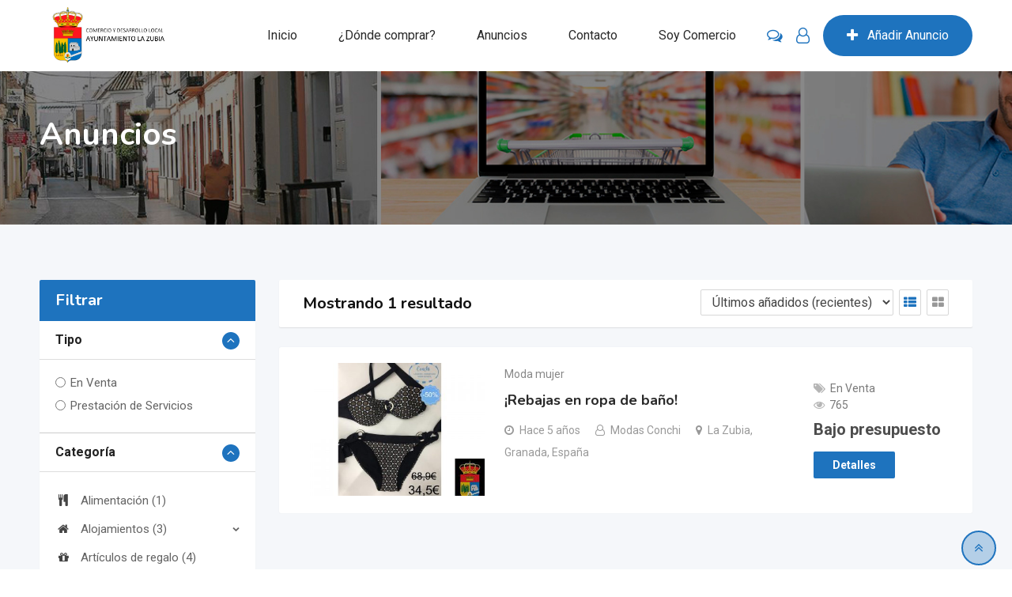

--- FILE ---
content_type: text/html; charset=UTF-8
request_url: https://comercios.lazubia.org/listing-category/moda-accesorios-2/mujer/moda-mujer/
body_size: 158089
content:
<!DOCTYPE html>
<html lang="es">
<head>
	<meta charset="UTF-8">
	<meta name="viewport" content="width=device-width, initial-scale=1.0">
	<link rel="profile" href="https://gmpg.org/xfn/11" />
	<title>Moda mujer &#8211; Centro Comercial Online La Zubia</title>
<meta name='robots' content='max-image-preview:large' />
<noscript><style>#preloader{display:none;}</style></noscript><link rel='dns-prefetch' href='//fonts.googleapis.com' />
<link rel='dns-prefetch' href='//s.w.org' />
<link rel='preconnect' href='https://fonts.gstatic.com' crossorigin />
<link rel="alternate" type="application/rss+xml" title="Centro Comercial Online La Zubia &raquo; Feed" href="https://comercios.lazubia.org/feed/" />
<link rel="alternate" type="application/rss+xml" title="Centro Comercial Online La Zubia &raquo; Feed de los comentarios" href="https://comercios.lazubia.org/comments/feed/" />
<link rel="alternate" type="application/rss+xml" title="Centro Comercial Online La Zubia &raquo; Moda mujer Category Feed" href="https://comercios.lazubia.org/listing-category/moda-accesorios-2/mujer/moda-mujer/feed/" />
		<!-- This site uses the Google Analytics by MonsterInsights plugin v8.10.1 - Using Analytics tracking - https://www.monsterinsights.com/ -->
							<script
				src="//www.googletagmanager.com/gtag/js?id=UA-166972972-1"  data-cfasync="false" data-wpfc-render="false" type="text/javascript" async></script>
			<script data-cfasync="false" data-wpfc-render="false" type="text/javascript">
				var mi_version = '8.10.1';
				var mi_track_user = true;
				var mi_no_track_reason = '';
				
								var disableStrs = [
															'ga-disable-UA-166972972-1',
									];

				/* Function to detect opted out users */
				function __gtagTrackerIsOptedOut() {
					for (var index = 0; index < disableStrs.length; index++) {
						if (document.cookie.indexOf(disableStrs[index] + '=true') > -1) {
							return true;
						}
					}

					return false;
				}

				/* Disable tracking if the opt-out cookie exists. */
				if (__gtagTrackerIsOptedOut()) {
					for (var index = 0; index < disableStrs.length; index++) {
						window[disableStrs[index]] = true;
					}
				}

				/* Opt-out function */
				function __gtagTrackerOptout() {
					for (var index = 0; index < disableStrs.length; index++) {
						document.cookie = disableStrs[index] + '=true; expires=Thu, 31 Dec 2099 23:59:59 UTC; path=/';
						window[disableStrs[index]] = true;
					}
				}

				if ('undefined' === typeof gaOptout) {
					function gaOptout() {
						__gtagTrackerOptout();
					}
				}
								window.dataLayer = window.dataLayer || [];

				window.MonsterInsightsDualTracker = {
					helpers: {},
					trackers: {},
				};
				if (mi_track_user) {
					function __gtagDataLayer() {
						dataLayer.push(arguments);
					}

					function __gtagTracker(type, name, parameters) {
						if (!parameters) {
							parameters = {};
						}

						if (parameters.send_to) {
							__gtagDataLayer.apply(null, arguments);
							return;
						}

						if (type === 'event') {
							
														parameters.send_to = monsterinsights_frontend.ua;
							__gtagDataLayer(type, name, parameters);
													} else {
							__gtagDataLayer.apply(null, arguments);
						}
					}

					__gtagTracker('js', new Date());
					__gtagTracker('set', {
						'developer_id.dZGIzZG': true,
											});
															__gtagTracker('config', 'UA-166972972-1', {"forceSSL":"true","link_attribution":"true"} );
										window.gtag = __gtagTracker;										(function () {
						/* https://developers.google.com/analytics/devguides/collection/analyticsjs/ */
						/* ga and __gaTracker compatibility shim. */
						var noopfn = function () {
							return null;
						};
						var newtracker = function () {
							return new Tracker();
						};
						var Tracker = function () {
							return null;
						};
						var p = Tracker.prototype;
						p.get = noopfn;
						p.set = noopfn;
						p.send = function () {
							var args = Array.prototype.slice.call(arguments);
							args.unshift('send');
							__gaTracker.apply(null, args);
						};
						var __gaTracker = function () {
							var len = arguments.length;
							if (len === 0) {
								return;
							}
							var f = arguments[len - 1];
							if (typeof f !== 'object' || f === null || typeof f.hitCallback !== 'function') {
								if ('send' === arguments[0]) {
									var hitConverted, hitObject = false, action;
									if ('event' === arguments[1]) {
										if ('undefined' !== typeof arguments[3]) {
											hitObject = {
												'eventAction': arguments[3],
												'eventCategory': arguments[2],
												'eventLabel': arguments[4],
												'value': arguments[5] ? arguments[5] : 1,
											}
										}
									}
									if ('pageview' === arguments[1]) {
										if ('undefined' !== typeof arguments[2]) {
											hitObject = {
												'eventAction': 'page_view',
												'page_path': arguments[2],
											}
										}
									}
									if (typeof arguments[2] === 'object') {
										hitObject = arguments[2];
									}
									if (typeof arguments[5] === 'object') {
										Object.assign(hitObject, arguments[5]);
									}
									if ('undefined' !== typeof arguments[1].hitType) {
										hitObject = arguments[1];
										if ('pageview' === hitObject.hitType) {
											hitObject.eventAction = 'page_view';
										}
									}
									if (hitObject) {
										action = 'timing' === arguments[1].hitType ? 'timing_complete' : hitObject.eventAction;
										hitConverted = mapArgs(hitObject);
										__gtagTracker('event', action, hitConverted);
									}
								}
								return;
							}

							function mapArgs(args) {
								var arg, hit = {};
								var gaMap = {
									'eventCategory': 'event_category',
									'eventAction': 'event_action',
									'eventLabel': 'event_label',
									'eventValue': 'event_value',
									'nonInteraction': 'non_interaction',
									'timingCategory': 'event_category',
									'timingVar': 'name',
									'timingValue': 'value',
									'timingLabel': 'event_label',
									'page': 'page_path',
									'location': 'page_location',
									'title': 'page_title',
								};
								for (arg in args) {
																		if (!(!args.hasOwnProperty(arg) || !gaMap.hasOwnProperty(arg))) {
										hit[gaMap[arg]] = args[arg];
									} else {
										hit[arg] = args[arg];
									}
								}
								return hit;
							}

							try {
								f.hitCallback();
							} catch (ex) {
							}
						};
						__gaTracker.create = newtracker;
						__gaTracker.getByName = newtracker;
						__gaTracker.getAll = function () {
							return [];
						};
						__gaTracker.remove = noopfn;
						__gaTracker.loaded = true;
						window['__gaTracker'] = __gaTracker;
					})();
									} else {
										console.log("");
					(function () {
						function __gtagTracker() {
							return null;
						}

						window['__gtagTracker'] = __gtagTracker;
						window['gtag'] = __gtagTracker;
					})();
									}
			</script>
				<!-- / Google Analytics by MonsterInsights -->
		<script type="text/javascript">
window._wpemojiSettings = {"baseUrl":"https:\/\/s.w.org\/images\/core\/emoji\/14.0.0\/72x72\/","ext":".png","svgUrl":"https:\/\/s.w.org\/images\/core\/emoji\/14.0.0\/svg\/","svgExt":".svg","source":{"concatemoji":"https:\/\/comercios.lazubia.org\/wp-includes\/js\/wp-emoji-release.min.js?ver=6.0.11"}};
/*! This file is auto-generated */
!function(e,a,t){var n,r,o,i=a.createElement("canvas"),p=i.getContext&&i.getContext("2d");function s(e,t){var a=String.fromCharCode,e=(p.clearRect(0,0,i.width,i.height),p.fillText(a.apply(this,e),0,0),i.toDataURL());return p.clearRect(0,0,i.width,i.height),p.fillText(a.apply(this,t),0,0),e===i.toDataURL()}function c(e){var t=a.createElement("script");t.src=e,t.defer=t.type="text/javascript",a.getElementsByTagName("head")[0].appendChild(t)}for(o=Array("flag","emoji"),t.supports={everything:!0,everythingExceptFlag:!0},r=0;r<o.length;r++)t.supports[o[r]]=function(e){if(!p||!p.fillText)return!1;switch(p.textBaseline="top",p.font="600 32px Arial",e){case"flag":return s([127987,65039,8205,9895,65039],[127987,65039,8203,9895,65039])?!1:!s([55356,56826,55356,56819],[55356,56826,8203,55356,56819])&&!s([55356,57332,56128,56423,56128,56418,56128,56421,56128,56430,56128,56423,56128,56447],[55356,57332,8203,56128,56423,8203,56128,56418,8203,56128,56421,8203,56128,56430,8203,56128,56423,8203,56128,56447]);case"emoji":return!s([129777,127995,8205,129778,127999],[129777,127995,8203,129778,127999])}return!1}(o[r]),t.supports.everything=t.supports.everything&&t.supports[o[r]],"flag"!==o[r]&&(t.supports.everythingExceptFlag=t.supports.everythingExceptFlag&&t.supports[o[r]]);t.supports.everythingExceptFlag=t.supports.everythingExceptFlag&&!t.supports.flag,t.DOMReady=!1,t.readyCallback=function(){t.DOMReady=!0},t.supports.everything||(n=function(){t.readyCallback()},a.addEventListener?(a.addEventListener("DOMContentLoaded",n,!1),e.addEventListener("load",n,!1)):(e.attachEvent("onload",n),a.attachEvent("onreadystatechange",function(){"complete"===a.readyState&&t.readyCallback()})),(e=t.source||{}).concatemoji?c(e.concatemoji):e.wpemoji&&e.twemoji&&(c(e.twemoji),c(e.wpemoji)))}(window,document,window._wpemojiSettings);
</script>
<style type="text/css">
img.wp-smiley,
img.emoji {
	display: inline !important;
	border: none !important;
	box-shadow: none !important;
	height: 1em !important;
	width: 1em !important;
	margin: 0 0.07em !important;
	vertical-align: -0.1em !important;
	background: none !important;
	padding: 0 !important;
}
</style>
	<link rel='stylesheet' id='argpd-cookies-eu-banner-css'  href='https://comercios.lazubia.org/wp-content/plugins/adapta-rgpd/assets/css/cookies-banner-classic.css?ver=1.3.5' type='text/css' media='all' />
<link rel='stylesheet' id='rtcl-public-css'  href='https://comercios.lazubia.org/wp-content/plugins/classified-listing-pro/assets/css/rtcl-public.min.css?ver=1.5.68' type='text/css' media='all' />
<style id='rtcl-public-inline-css' type='text/css'>
.rtcl .listing-price.rtcl-price .rtcl-price-amount, .rtcl .rtcl-list-view .listing-price .rtcl-price-amount{ background-color: #1e73be; border-color: #1e73be;}.rtcl .listing-price.rtcl-price .rtcl-price-amount:before, .rtcl .rtcl-list-view .listing-price .rtcl-price-amount:before{border-right-color: #1e73be;}.rtcl .rtcl-listable .rtcl-listable-item{color: #1e73be;}.rtcl .rtcl-icon, 
							.rtcl-chat-form button.rtcl-chat-send, 
							.rtcl-chat-container a.rtcl-chat-card-link .rtcl-cc-content .rtcl-cc-listing-amount,
							.rtcl-chat-container ul.rtcl-messages-list .rtcl-message span.read-receipt-status .rtcl-icon.rtcl-read{color: #1e73be;}#rtcl-chat-modal {background-color: #1e73be; border-color: #1e73be}.rtcl-chat-container .rtcl-conversations-header, .rtcl-chat-container ul.rtcl-messages-list .rtcl-message-wrap.own-message .rtcl-message-text {background : #1e73be;}.rtcl a{ color: #1e73be}.rtcl a:hover{ color: #1e73be}.rtcl .btn{ background-color: #1e73be; border-color:#1e73be; }.rtcl .owl-carousel .owl-nav [class*=owl-],
                            .rtcl .rtcl-slider .rtcl-listing-gallery__trigger{ background-color: #1e73be; }.rtcl-pagination ul.page-numbers li a.page-numbers{ background-color: #1e73be; }.rtcl .btn{ color:#ffffff; }.rtcl .owl-carousel .owl-nav [class*=owl-],.rtcl .rtcl-slider .rtcl-listing-gallery__trigger{ color: #ffffff; }.rtcl-pagination ul.page-numbers li a.page-numbers{ color: #ffffff; }.rtcl-pagination ul.page-numbers li span.page-numbers.current,.rtcl-pagination ul.page-numbers li a.page-numbers:hover{ background-color: #1e73be; }.rtcl .btn:hover{ background-color: #1e73be; border-color:#1e73be; }.rtcl .owl-carousel .owl-nav [class*=owl-]:hover,.rtcl .rtcl-slider .rtcl-listing-gallery__trigger:hover{ background-color: #1e73be; }.rtcl-pagination ul.page-numbers li a.page-numbers:hover, .rtcl-pagination ul.page-numbers li span.page-numbers.current{ color: #ffffff; }.rtcl .btn:hover{ color: #ffffff}.rtcl .owl-carousel .owl-nav [class*=owl-]:hover,.rtcl .rtcl-slider .rtcl-listing-gallery__trigger{ color: #ffffff; }.rtcl .rtcl-stores .rtcl-store-item:hover div.item-content{background-color: #1e73be;}
</style>
<link rel='stylesheet' id='wp-block-library-css'  href='https://comercios.lazubia.org/wp-includes/css/dist/block-library/style.min.css?ver=6.0.11' type='text/css' media='all' />
<style id='wp-block-library-theme-inline-css' type='text/css'>
.wp-block-audio figcaption{color:#555;font-size:13px;text-align:center}.is-dark-theme .wp-block-audio figcaption{color:hsla(0,0%,100%,.65)}.wp-block-code{border:1px solid #ccc;border-radius:4px;font-family:Menlo,Consolas,monaco,monospace;padding:.8em 1em}.wp-block-embed figcaption{color:#555;font-size:13px;text-align:center}.is-dark-theme .wp-block-embed figcaption{color:hsla(0,0%,100%,.65)}.blocks-gallery-caption{color:#555;font-size:13px;text-align:center}.is-dark-theme .blocks-gallery-caption{color:hsla(0,0%,100%,.65)}.wp-block-image figcaption{color:#555;font-size:13px;text-align:center}.is-dark-theme .wp-block-image figcaption{color:hsla(0,0%,100%,.65)}.wp-block-pullquote{border-top:4px solid;border-bottom:4px solid;margin-bottom:1.75em;color:currentColor}.wp-block-pullquote__citation,.wp-block-pullquote cite,.wp-block-pullquote footer{color:currentColor;text-transform:uppercase;font-size:.8125em;font-style:normal}.wp-block-quote{border-left:.25em solid;margin:0 0 1.75em;padding-left:1em}.wp-block-quote cite,.wp-block-quote footer{color:currentColor;font-size:.8125em;position:relative;font-style:normal}.wp-block-quote.has-text-align-right{border-left:none;border-right:.25em solid;padding-left:0;padding-right:1em}.wp-block-quote.has-text-align-center{border:none;padding-left:0}.wp-block-quote.is-large,.wp-block-quote.is-style-large,.wp-block-quote.is-style-plain{border:none}.wp-block-search .wp-block-search__label{font-weight:700}:where(.wp-block-group.has-background){padding:1.25em 2.375em}.wp-block-separator.has-css-opacity{opacity:.4}.wp-block-separator{border:none;border-bottom:2px solid;margin-left:auto;margin-right:auto}.wp-block-separator.has-alpha-channel-opacity{opacity:1}.wp-block-separator:not(.is-style-wide):not(.is-style-dots){width:100px}.wp-block-separator.has-background:not(.is-style-dots){border-bottom:none;height:1px}.wp-block-separator.has-background:not(.is-style-wide):not(.is-style-dots){height:2px}.wp-block-table thead{border-bottom:3px solid}.wp-block-table tfoot{border-top:3px solid}.wp-block-table td,.wp-block-table th{padding:.5em;border:1px solid;word-break:normal}.wp-block-table figcaption{color:#555;font-size:13px;text-align:center}.is-dark-theme .wp-block-table figcaption{color:hsla(0,0%,100%,.65)}.wp-block-video figcaption{color:#555;font-size:13px;text-align:center}.is-dark-theme .wp-block-video figcaption{color:hsla(0,0%,100%,.65)}.wp-block-template-part.has-background{padding:1.25em 2.375em;margin-top:0;margin-bottom:0}
</style>
<style id='global-styles-inline-css' type='text/css'>
body{--wp--preset--color--black: #000000;--wp--preset--color--cyan-bluish-gray: #abb8c3;--wp--preset--color--white: #ffffff;--wp--preset--color--pale-pink: #f78da7;--wp--preset--color--vivid-red: #cf2e2e;--wp--preset--color--luminous-vivid-orange: #ff6900;--wp--preset--color--luminous-vivid-amber: #fcb900;--wp--preset--color--light-green-cyan: #7bdcb5;--wp--preset--color--vivid-green-cyan: #00d084;--wp--preset--color--pale-cyan-blue: #8ed1fc;--wp--preset--color--vivid-cyan-blue: #0693e3;--wp--preset--color--vivid-purple: #9b51e0;--wp--preset--gradient--vivid-cyan-blue-to-vivid-purple: linear-gradient(135deg,rgba(6,147,227,1) 0%,rgb(155,81,224) 100%);--wp--preset--gradient--light-green-cyan-to-vivid-green-cyan: linear-gradient(135deg,rgb(122,220,180) 0%,rgb(0,208,130) 100%);--wp--preset--gradient--luminous-vivid-amber-to-luminous-vivid-orange: linear-gradient(135deg,rgba(252,185,0,1) 0%,rgba(255,105,0,1) 100%);--wp--preset--gradient--luminous-vivid-orange-to-vivid-red: linear-gradient(135deg,rgba(255,105,0,1) 0%,rgb(207,46,46) 100%);--wp--preset--gradient--very-light-gray-to-cyan-bluish-gray: linear-gradient(135deg,rgb(238,238,238) 0%,rgb(169,184,195) 100%);--wp--preset--gradient--cool-to-warm-spectrum: linear-gradient(135deg,rgb(74,234,220) 0%,rgb(151,120,209) 20%,rgb(207,42,186) 40%,rgb(238,44,130) 60%,rgb(251,105,98) 80%,rgb(254,248,76) 100%);--wp--preset--gradient--blush-light-purple: linear-gradient(135deg,rgb(255,206,236) 0%,rgb(152,150,240) 100%);--wp--preset--gradient--blush-bordeaux: linear-gradient(135deg,rgb(254,205,165) 0%,rgb(254,45,45) 50%,rgb(107,0,62) 100%);--wp--preset--gradient--luminous-dusk: linear-gradient(135deg,rgb(255,203,112) 0%,rgb(199,81,192) 50%,rgb(65,88,208) 100%);--wp--preset--gradient--pale-ocean: linear-gradient(135deg,rgb(255,245,203) 0%,rgb(182,227,212) 50%,rgb(51,167,181) 100%);--wp--preset--gradient--electric-grass: linear-gradient(135deg,rgb(202,248,128) 0%,rgb(113,206,126) 100%);--wp--preset--gradient--midnight: linear-gradient(135deg,rgb(2,3,129) 0%,rgb(40,116,252) 100%);--wp--preset--duotone--dark-grayscale: url('#wp-duotone-dark-grayscale');--wp--preset--duotone--grayscale: url('#wp-duotone-grayscale');--wp--preset--duotone--purple-yellow: url('#wp-duotone-purple-yellow');--wp--preset--duotone--blue-red: url('#wp-duotone-blue-red');--wp--preset--duotone--midnight: url('#wp-duotone-midnight');--wp--preset--duotone--magenta-yellow: url('#wp-duotone-magenta-yellow');--wp--preset--duotone--purple-green: url('#wp-duotone-purple-green');--wp--preset--duotone--blue-orange: url('#wp-duotone-blue-orange');--wp--preset--font-size--small: 13px;--wp--preset--font-size--medium: 20px;--wp--preset--font-size--large: 36px;--wp--preset--font-size--x-large: 42px;}.has-black-color{color: var(--wp--preset--color--black) !important;}.has-cyan-bluish-gray-color{color: var(--wp--preset--color--cyan-bluish-gray) !important;}.has-white-color{color: var(--wp--preset--color--white) !important;}.has-pale-pink-color{color: var(--wp--preset--color--pale-pink) !important;}.has-vivid-red-color{color: var(--wp--preset--color--vivid-red) !important;}.has-luminous-vivid-orange-color{color: var(--wp--preset--color--luminous-vivid-orange) !important;}.has-luminous-vivid-amber-color{color: var(--wp--preset--color--luminous-vivid-amber) !important;}.has-light-green-cyan-color{color: var(--wp--preset--color--light-green-cyan) !important;}.has-vivid-green-cyan-color{color: var(--wp--preset--color--vivid-green-cyan) !important;}.has-pale-cyan-blue-color{color: var(--wp--preset--color--pale-cyan-blue) !important;}.has-vivid-cyan-blue-color{color: var(--wp--preset--color--vivid-cyan-blue) !important;}.has-vivid-purple-color{color: var(--wp--preset--color--vivid-purple) !important;}.has-black-background-color{background-color: var(--wp--preset--color--black) !important;}.has-cyan-bluish-gray-background-color{background-color: var(--wp--preset--color--cyan-bluish-gray) !important;}.has-white-background-color{background-color: var(--wp--preset--color--white) !important;}.has-pale-pink-background-color{background-color: var(--wp--preset--color--pale-pink) !important;}.has-vivid-red-background-color{background-color: var(--wp--preset--color--vivid-red) !important;}.has-luminous-vivid-orange-background-color{background-color: var(--wp--preset--color--luminous-vivid-orange) !important;}.has-luminous-vivid-amber-background-color{background-color: var(--wp--preset--color--luminous-vivid-amber) !important;}.has-light-green-cyan-background-color{background-color: var(--wp--preset--color--light-green-cyan) !important;}.has-vivid-green-cyan-background-color{background-color: var(--wp--preset--color--vivid-green-cyan) !important;}.has-pale-cyan-blue-background-color{background-color: var(--wp--preset--color--pale-cyan-blue) !important;}.has-vivid-cyan-blue-background-color{background-color: var(--wp--preset--color--vivid-cyan-blue) !important;}.has-vivid-purple-background-color{background-color: var(--wp--preset--color--vivid-purple) !important;}.has-black-border-color{border-color: var(--wp--preset--color--black) !important;}.has-cyan-bluish-gray-border-color{border-color: var(--wp--preset--color--cyan-bluish-gray) !important;}.has-white-border-color{border-color: var(--wp--preset--color--white) !important;}.has-pale-pink-border-color{border-color: var(--wp--preset--color--pale-pink) !important;}.has-vivid-red-border-color{border-color: var(--wp--preset--color--vivid-red) !important;}.has-luminous-vivid-orange-border-color{border-color: var(--wp--preset--color--luminous-vivid-orange) !important;}.has-luminous-vivid-amber-border-color{border-color: var(--wp--preset--color--luminous-vivid-amber) !important;}.has-light-green-cyan-border-color{border-color: var(--wp--preset--color--light-green-cyan) !important;}.has-vivid-green-cyan-border-color{border-color: var(--wp--preset--color--vivid-green-cyan) !important;}.has-pale-cyan-blue-border-color{border-color: var(--wp--preset--color--pale-cyan-blue) !important;}.has-vivid-cyan-blue-border-color{border-color: var(--wp--preset--color--vivid-cyan-blue) !important;}.has-vivid-purple-border-color{border-color: var(--wp--preset--color--vivid-purple) !important;}.has-vivid-cyan-blue-to-vivid-purple-gradient-background{background: var(--wp--preset--gradient--vivid-cyan-blue-to-vivid-purple) !important;}.has-light-green-cyan-to-vivid-green-cyan-gradient-background{background: var(--wp--preset--gradient--light-green-cyan-to-vivid-green-cyan) !important;}.has-luminous-vivid-amber-to-luminous-vivid-orange-gradient-background{background: var(--wp--preset--gradient--luminous-vivid-amber-to-luminous-vivid-orange) !important;}.has-luminous-vivid-orange-to-vivid-red-gradient-background{background: var(--wp--preset--gradient--luminous-vivid-orange-to-vivid-red) !important;}.has-very-light-gray-to-cyan-bluish-gray-gradient-background{background: var(--wp--preset--gradient--very-light-gray-to-cyan-bluish-gray) !important;}.has-cool-to-warm-spectrum-gradient-background{background: var(--wp--preset--gradient--cool-to-warm-spectrum) !important;}.has-blush-light-purple-gradient-background{background: var(--wp--preset--gradient--blush-light-purple) !important;}.has-blush-bordeaux-gradient-background{background: var(--wp--preset--gradient--blush-bordeaux) !important;}.has-luminous-dusk-gradient-background{background: var(--wp--preset--gradient--luminous-dusk) !important;}.has-pale-ocean-gradient-background{background: var(--wp--preset--gradient--pale-ocean) !important;}.has-electric-grass-gradient-background{background: var(--wp--preset--gradient--electric-grass) !important;}.has-midnight-gradient-background{background: var(--wp--preset--gradient--midnight) !important;}.has-small-font-size{font-size: var(--wp--preset--font-size--small) !important;}.has-medium-font-size{font-size: var(--wp--preset--font-size--medium) !important;}.has-large-font-size{font-size: var(--wp--preset--font-size--large) !important;}.has-x-large-font-size{font-size: var(--wp--preset--font-size--x-large) !important;}
</style>
<style id='extendify-gutenberg-patterns-and-templates-utilities-inline-css' type='text/css'>
.ext-absolute{position:absolute!important}.ext-relative{position:relative!important}.ext-top-base{top:var(--wp--style--block-gap,1.75rem)!important}.ext-top-lg{top:var(--extendify--spacing--large,3rem)!important}.ext--top-base{top:calc(var(--wp--style--block-gap, 1.75rem)*-1)!important}.ext--top-lg{top:calc(var(--extendify--spacing--large, 3rem)*-1)!important}.ext-right-base{right:var(--wp--style--block-gap,1.75rem)!important}.ext-right-lg{right:var(--extendify--spacing--large,3rem)!important}.ext--right-base{right:calc(var(--wp--style--block-gap, 1.75rem)*-1)!important}.ext--right-lg{right:calc(var(--extendify--spacing--large, 3rem)*-1)!important}.ext-bottom-base{bottom:var(--wp--style--block-gap,1.75rem)!important}.ext-bottom-lg{bottom:var(--extendify--spacing--large,3rem)!important}.ext--bottom-base{bottom:calc(var(--wp--style--block-gap, 1.75rem)*-1)!important}.ext--bottom-lg{bottom:calc(var(--extendify--spacing--large, 3rem)*-1)!important}.ext-left-base{left:var(--wp--style--block-gap,1.75rem)!important}.ext-left-lg{left:var(--extendify--spacing--large,3rem)!important}.ext--left-base{left:calc(var(--wp--style--block-gap, 1.75rem)*-1)!important}.ext--left-lg{left:calc(var(--extendify--spacing--large, 3rem)*-1)!important}.ext-order-1{order:1!important}.ext-order-2{order:2!important}.ext-col-auto{grid-column:auto!important}.ext-col-span-1{grid-column:span 1/span 1!important}.ext-col-span-2{grid-column:span 2/span 2!important}.ext-col-span-3{grid-column:span 3/span 3!important}.ext-col-span-4{grid-column:span 4/span 4!important}.ext-col-span-5{grid-column:span 5/span 5!important}.ext-col-span-6{grid-column:span 6/span 6!important}.ext-col-span-7{grid-column:span 7/span 7!important}.ext-col-span-8{grid-column:span 8/span 8!important}.ext-col-span-9{grid-column:span 9/span 9!important}.ext-col-span-10{grid-column:span 10/span 10!important}.ext-col-span-11{grid-column:span 11/span 11!important}.ext-col-span-12{grid-column:span 12/span 12!important}.ext-col-span-full{grid-column:1/-1!important}.ext-col-start-1{grid-column-start:1!important}.ext-col-start-2{grid-column-start:2!important}.ext-col-start-3{grid-column-start:3!important}.ext-col-start-4{grid-column-start:4!important}.ext-col-start-5{grid-column-start:5!important}.ext-col-start-6{grid-column-start:6!important}.ext-col-start-7{grid-column-start:7!important}.ext-col-start-8{grid-column-start:8!important}.ext-col-start-9{grid-column-start:9!important}.ext-col-start-10{grid-column-start:10!important}.ext-col-start-11{grid-column-start:11!important}.ext-col-start-12{grid-column-start:12!important}.ext-col-start-13{grid-column-start:13!important}.ext-col-start-auto{grid-column-start:auto!important}.ext-col-end-1{grid-column-end:1!important}.ext-col-end-2{grid-column-end:2!important}.ext-col-end-3{grid-column-end:3!important}.ext-col-end-4{grid-column-end:4!important}.ext-col-end-5{grid-column-end:5!important}.ext-col-end-6{grid-column-end:6!important}.ext-col-end-7{grid-column-end:7!important}.ext-col-end-8{grid-column-end:8!important}.ext-col-end-9{grid-column-end:9!important}.ext-col-end-10{grid-column-end:10!important}.ext-col-end-11{grid-column-end:11!important}.ext-col-end-12{grid-column-end:12!important}.ext-col-end-13{grid-column-end:13!important}.ext-col-end-auto{grid-column-end:auto!important}.ext-row-auto{grid-row:auto!important}.ext-row-span-1{grid-row:span 1/span 1!important}.ext-row-span-2{grid-row:span 2/span 2!important}.ext-row-span-3{grid-row:span 3/span 3!important}.ext-row-span-4{grid-row:span 4/span 4!important}.ext-row-span-5{grid-row:span 5/span 5!important}.ext-row-span-6{grid-row:span 6/span 6!important}.ext-row-span-full{grid-row:1/-1!important}.ext-row-start-1{grid-row-start:1!important}.ext-row-start-2{grid-row-start:2!important}.ext-row-start-3{grid-row-start:3!important}.ext-row-start-4{grid-row-start:4!important}.ext-row-start-5{grid-row-start:5!important}.ext-row-start-6{grid-row-start:6!important}.ext-row-start-7{grid-row-start:7!important}.ext-row-start-auto{grid-row-start:auto!important}.ext-row-end-1{grid-row-end:1!important}.ext-row-end-2{grid-row-end:2!important}.ext-row-end-3{grid-row-end:3!important}.ext-row-end-4{grid-row-end:4!important}.ext-row-end-5{grid-row-end:5!important}.ext-row-end-6{grid-row-end:6!important}.ext-row-end-7{grid-row-end:7!important}.ext-row-end-auto{grid-row-end:auto!important}.ext-m-0:not([style*=margin]){margin:0!important}.ext-m-auto:not([style*=margin]){margin:auto!important}.ext-m-base:not([style*=margin]){margin:var(--wp--style--block-gap,1.75rem)!important}.ext-m-lg:not([style*=margin]){margin:var(--extendify--spacing--large,3rem)!important}.ext--m-base:not([style*=margin]){margin:calc(var(--wp--style--block-gap, 1.75rem)*-1)!important}.ext--m-lg:not([style*=margin]){margin:calc(var(--extendify--spacing--large, 3rem)*-1)!important}.ext-mx-0:not([style*=margin]){margin-left:0!important;margin-right:0!important}.ext-mx-auto:not([style*=margin]){margin-left:auto!important;margin-right:auto!important}.ext-mx-base:not([style*=margin]){margin-left:var(--wp--style--block-gap,1.75rem)!important;margin-right:var(--wp--style--block-gap,1.75rem)!important}.ext-mx-lg:not([style*=margin]){margin-left:var(--extendify--spacing--large,3rem)!important;margin-right:var(--extendify--spacing--large,3rem)!important}.ext--mx-base:not([style*=margin]){margin-left:calc(var(--wp--style--block-gap, 1.75rem)*-1)!important;margin-right:calc(var(--wp--style--block-gap, 1.75rem)*-1)!important}.ext--mx-lg:not([style*=margin]){margin-left:calc(var(--extendify--spacing--large, 3rem)*-1)!important;margin-right:calc(var(--extendify--spacing--large, 3rem)*-1)!important}.ext-my-0:not([style*=margin]){margin-bottom:0!important;margin-top:0!important}.ext-my-auto:not([style*=margin]){margin-bottom:auto!important;margin-top:auto!important}.ext-my-base:not([style*=margin]){margin-bottom:var(--wp--style--block-gap,1.75rem)!important;margin-top:var(--wp--style--block-gap,1.75rem)!important}.ext-my-lg:not([style*=margin]){margin-bottom:var(--extendify--spacing--large,3rem)!important;margin-top:var(--extendify--spacing--large,3rem)!important}.ext--my-base:not([style*=margin]){margin-bottom:calc(var(--wp--style--block-gap, 1.75rem)*-1)!important;margin-top:calc(var(--wp--style--block-gap, 1.75rem)*-1)!important}.ext--my-lg:not([style*=margin]){margin-bottom:calc(var(--extendify--spacing--large, 3rem)*-1)!important;margin-top:calc(var(--extendify--spacing--large, 3rem)*-1)!important}.ext-mt-0:not([style*=margin]){margin-top:0!important}.ext-mt-auto:not([style*=margin]){margin-top:auto!important}.ext-mt-base:not([style*=margin]){margin-top:var(--wp--style--block-gap,1.75rem)!important}.ext-mt-lg:not([style*=margin]){margin-top:var(--extendify--spacing--large,3rem)!important}.ext--mt-base:not([style*=margin]){margin-top:calc(var(--wp--style--block-gap, 1.75rem)*-1)!important}.ext--mt-lg:not([style*=margin]){margin-top:calc(var(--extendify--spacing--large, 3rem)*-1)!important}.ext-mr-0:not([style*=margin]){margin-right:0!important}.ext-mr-auto:not([style*=margin]){margin-right:auto!important}.ext-mr-base:not([style*=margin]){margin-right:var(--wp--style--block-gap,1.75rem)!important}.ext-mr-lg:not([style*=margin]){margin-right:var(--extendify--spacing--large,3rem)!important}.ext--mr-base:not([style*=margin]){margin-right:calc(var(--wp--style--block-gap, 1.75rem)*-1)!important}.ext--mr-lg:not([style*=margin]){margin-right:calc(var(--extendify--spacing--large, 3rem)*-1)!important}.ext-mb-0:not([style*=margin]){margin-bottom:0!important}.ext-mb-auto:not([style*=margin]){margin-bottom:auto!important}.ext-mb-base:not([style*=margin]){margin-bottom:var(--wp--style--block-gap,1.75rem)!important}.ext-mb-lg:not([style*=margin]){margin-bottom:var(--extendify--spacing--large,3rem)!important}.ext--mb-base:not([style*=margin]){margin-bottom:calc(var(--wp--style--block-gap, 1.75rem)*-1)!important}.ext--mb-lg:not([style*=margin]){margin-bottom:calc(var(--extendify--spacing--large, 3rem)*-1)!important}.ext-ml-0:not([style*=margin]){margin-left:0!important}.ext-ml-auto:not([style*=margin]){margin-left:auto!important}.ext-ml-base:not([style*=margin]){margin-left:var(--wp--style--block-gap,1.75rem)!important}.ext-ml-lg:not([style*=margin]){margin-left:var(--extendify--spacing--large,3rem)!important}.ext--ml-base:not([style*=margin]){margin-left:calc(var(--wp--style--block-gap, 1.75rem)*-1)!important}.ext--ml-lg:not([style*=margin]){margin-left:calc(var(--extendify--spacing--large, 3rem)*-1)!important}.ext-block{display:block!important}.ext-inline-block{display:inline-block!important}.ext-inline{display:inline!important}.ext-flex{display:flex!important}.ext-inline-flex{display:inline-flex!important}.ext-grid{display:grid!important}.ext-inline-grid{display:inline-grid!important}.ext-hidden{display:none!important}.ext-w-auto{width:auto!important}.ext-w-full{width:100%!important}.ext-max-w-full{max-width:100%!important}.ext-flex-1{flex:1 1 0%!important}.ext-flex-auto{flex:1 1 auto!important}.ext-flex-initial{flex:0 1 auto!important}.ext-flex-none{flex:none!important}.ext-flex-shrink-0{flex-shrink:0!important}.ext-flex-shrink{flex-shrink:1!important}.ext-flex-grow-0{flex-grow:0!important}.ext-flex-grow{flex-grow:1!important}.ext-list-none{list-style-type:none!important}.ext-grid-cols-1{grid-template-columns:repeat(1,minmax(0,1fr))!important}.ext-grid-cols-2{grid-template-columns:repeat(2,minmax(0,1fr))!important}.ext-grid-cols-3{grid-template-columns:repeat(3,minmax(0,1fr))!important}.ext-grid-cols-4{grid-template-columns:repeat(4,minmax(0,1fr))!important}.ext-grid-cols-5{grid-template-columns:repeat(5,minmax(0,1fr))!important}.ext-grid-cols-6{grid-template-columns:repeat(6,minmax(0,1fr))!important}.ext-grid-cols-7{grid-template-columns:repeat(7,minmax(0,1fr))!important}.ext-grid-cols-8{grid-template-columns:repeat(8,minmax(0,1fr))!important}.ext-grid-cols-9{grid-template-columns:repeat(9,minmax(0,1fr))!important}.ext-grid-cols-10{grid-template-columns:repeat(10,minmax(0,1fr))!important}.ext-grid-cols-11{grid-template-columns:repeat(11,minmax(0,1fr))!important}.ext-grid-cols-12{grid-template-columns:repeat(12,minmax(0,1fr))!important}.ext-grid-cols-none{grid-template-columns:none!important}.ext-grid-rows-1{grid-template-rows:repeat(1,minmax(0,1fr))!important}.ext-grid-rows-2{grid-template-rows:repeat(2,minmax(0,1fr))!important}.ext-grid-rows-3{grid-template-rows:repeat(3,minmax(0,1fr))!important}.ext-grid-rows-4{grid-template-rows:repeat(4,minmax(0,1fr))!important}.ext-grid-rows-5{grid-template-rows:repeat(5,minmax(0,1fr))!important}.ext-grid-rows-6{grid-template-rows:repeat(6,minmax(0,1fr))!important}.ext-grid-rows-none{grid-template-rows:none!important}.ext-flex-row{flex-direction:row!important}.ext-flex-row-reverse{flex-direction:row-reverse!important}.ext-flex-col{flex-direction:column!important}.ext-flex-col-reverse{flex-direction:column-reverse!important}.ext-flex-wrap{flex-wrap:wrap!important}.ext-flex-wrap-reverse{flex-wrap:wrap-reverse!important}.ext-flex-nowrap{flex-wrap:nowrap!important}.ext-items-start{align-items:flex-start!important}.ext-items-end{align-items:flex-end!important}.ext-items-center{align-items:center!important}.ext-items-baseline{align-items:baseline!important}.ext-items-stretch{align-items:stretch!important}.ext-justify-start{justify-content:flex-start!important}.ext-justify-end{justify-content:flex-end!important}.ext-justify-center{justify-content:center!important}.ext-justify-between{justify-content:space-between!important}.ext-justify-around{justify-content:space-around!important}.ext-justify-evenly{justify-content:space-evenly!important}.ext-justify-items-start{justify-items:start!important}.ext-justify-items-end{justify-items:end!important}.ext-justify-items-center{justify-items:center!important}.ext-justify-items-stretch{justify-items:stretch!important}.ext-gap-0{gap:0!important}.ext-gap-base{gap:var(--wp--style--block-gap,1.75rem)!important}.ext-gap-lg{gap:var(--extendify--spacing--large,3rem)!important}.ext-gap-x-0{-moz-column-gap:0!important;column-gap:0!important}.ext-gap-x-base{-moz-column-gap:var(--wp--style--block-gap,1.75rem)!important;column-gap:var(--wp--style--block-gap,1.75rem)!important}.ext-gap-x-lg{-moz-column-gap:var(--extendify--spacing--large,3rem)!important;column-gap:var(--extendify--spacing--large,3rem)!important}.ext-gap-y-0{row-gap:0!important}.ext-gap-y-base{row-gap:var(--wp--style--block-gap,1.75rem)!important}.ext-gap-y-lg{row-gap:var(--extendify--spacing--large,3rem)!important}.ext-justify-self-auto{justify-self:auto!important}.ext-justify-self-start{justify-self:start!important}.ext-justify-self-end{justify-self:end!important}.ext-justify-self-center{justify-self:center!important}.ext-justify-self-stretch{justify-self:stretch!important}.ext-rounded-none{border-radius:0!important}.ext-rounded-full{border-radius:9999px!important}.ext-rounded-t-none{border-top-left-radius:0!important;border-top-right-radius:0!important}.ext-rounded-t-full{border-top-left-radius:9999px!important;border-top-right-radius:9999px!important}.ext-rounded-r-none{border-bottom-right-radius:0!important;border-top-right-radius:0!important}.ext-rounded-r-full{border-bottom-right-radius:9999px!important;border-top-right-radius:9999px!important}.ext-rounded-b-none{border-bottom-left-radius:0!important;border-bottom-right-radius:0!important}.ext-rounded-b-full{border-bottom-left-radius:9999px!important;border-bottom-right-radius:9999px!important}.ext-rounded-l-none{border-bottom-left-radius:0!important;border-top-left-radius:0!important}.ext-rounded-l-full{border-bottom-left-radius:9999px!important;border-top-left-radius:9999px!important}.ext-rounded-tl-none{border-top-left-radius:0!important}.ext-rounded-tl-full{border-top-left-radius:9999px!important}.ext-rounded-tr-none{border-top-right-radius:0!important}.ext-rounded-tr-full{border-top-right-radius:9999px!important}.ext-rounded-br-none{border-bottom-right-radius:0!important}.ext-rounded-br-full{border-bottom-right-radius:9999px!important}.ext-rounded-bl-none{border-bottom-left-radius:0!important}.ext-rounded-bl-full{border-bottom-left-radius:9999px!important}.ext-border-0{border-width:0!important}.ext-border-t-0{border-top-width:0!important}.ext-border-r-0{border-right-width:0!important}.ext-border-b-0{border-bottom-width:0!important}.ext-border-l-0{border-left-width:0!important}.ext-p-0:not([style*=padding]){padding:0!important}.ext-p-base:not([style*=padding]){padding:var(--wp--style--block-gap,1.75rem)!important}.ext-p-lg:not([style*=padding]){padding:var(--extendify--spacing--large,3rem)!important}.ext-px-0:not([style*=padding]){padding-left:0!important;padding-right:0!important}.ext-px-base:not([style*=padding]){padding-left:var(--wp--style--block-gap,1.75rem)!important;padding-right:var(--wp--style--block-gap,1.75rem)!important}.ext-px-lg:not([style*=padding]){padding-left:var(--extendify--spacing--large,3rem)!important;padding-right:var(--extendify--spacing--large,3rem)!important}.ext-py-0:not([style*=padding]){padding-bottom:0!important;padding-top:0!important}.ext-py-base:not([style*=padding]){padding-bottom:var(--wp--style--block-gap,1.75rem)!important;padding-top:var(--wp--style--block-gap,1.75rem)!important}.ext-py-lg:not([style*=padding]){padding-bottom:var(--extendify--spacing--large,3rem)!important;padding-top:var(--extendify--spacing--large,3rem)!important}.ext-pt-0:not([style*=padding]){padding-top:0!important}.ext-pt-base:not([style*=padding]){padding-top:var(--wp--style--block-gap,1.75rem)!important}.ext-pt-lg:not([style*=padding]){padding-top:var(--extendify--spacing--large,3rem)!important}.ext-pr-0:not([style*=padding]){padding-right:0!important}.ext-pr-base:not([style*=padding]){padding-right:var(--wp--style--block-gap,1.75rem)!important}.ext-pr-lg:not([style*=padding]){padding-right:var(--extendify--spacing--large,3rem)!important}.ext-pb-0:not([style*=padding]){padding-bottom:0!important}.ext-pb-base:not([style*=padding]){padding-bottom:var(--wp--style--block-gap,1.75rem)!important}.ext-pb-lg:not([style*=padding]){padding-bottom:var(--extendify--spacing--large,3rem)!important}.ext-pl-0:not([style*=padding]){padding-left:0!important}.ext-pl-base:not([style*=padding]){padding-left:var(--wp--style--block-gap,1.75rem)!important}.ext-pl-lg:not([style*=padding]){padding-left:var(--extendify--spacing--large,3rem)!important}.ext-text-left{text-align:left!important}.ext-text-center{text-align:center!important}.ext-text-right{text-align:right!important}.ext-leading-none{line-height:1!important}.ext-leading-tight{line-height:1.25!important}.ext-leading-snug{line-height:1.375!important}.ext-leading-normal{line-height:1.5!important}.ext-leading-relaxed{line-height:1.625!important}.ext-leading-loose{line-height:2!important}.clip-path--rhombus img{-webkit-clip-path:polygon(15% 6%,80% 29%,84% 93%,23% 69%);clip-path:polygon(15% 6%,80% 29%,84% 93%,23% 69%)}.clip-path--diamond img{-webkit-clip-path:polygon(5% 29%,60% 2%,91% 64%,36% 89%);clip-path:polygon(5% 29%,60% 2%,91% 64%,36% 89%)}.clip-path--rhombus-alt img{-webkit-clip-path:polygon(14% 9%,85% 24%,91% 89%,19% 76%);clip-path:polygon(14% 9%,85% 24%,91% 89%,19% 76%)}.wp-block-columns[class*=fullwidth-cols]{margin-bottom:unset}.wp-block-column.editor\:pointer-events-none{margin-bottom:0!important;margin-top:0!important}.is-root-container.block-editor-block-list__layout>[data-align=full]:not(:first-of-type)>.wp-block-column.editor\:pointer-events-none,.is-root-container.block-editor-block-list__layout>[data-align=wide]>.wp-block-column.editor\:pointer-events-none{margin-top:calc(var(--wp--style--block-gap, 28px)*-1)!important}.ext .wp-block-columns .wp-block-column[style*=padding]{padding-left:0!important;padding-right:0!important}.ext .wp-block-columns+.wp-block-columns:not([class*=mt-]):not([class*=my-]):not([style*=margin]){margin-top:0!important}[class*=fullwidth-cols] .wp-block-column:first-child,[class*=fullwidth-cols] .wp-block-group:first-child{margin-top:0}[class*=fullwidth-cols] .wp-block-column:last-child,[class*=fullwidth-cols] .wp-block-group:last-child{margin-bottom:0}[class*=fullwidth-cols] .wp-block-column:first-child>*,[class*=fullwidth-cols] .wp-block-column>:first-child{margin-top:0}.ext .is-not-stacked-on-mobile .wp-block-column,[class*=fullwidth-cols] .wp-block-column>:last-child{margin-bottom:0}.wp-block-columns[class*=fullwidth-cols]:not(.is-not-stacked-on-mobile)>.wp-block-column:not(:last-child){margin-bottom:var(--wp--style--block-gap,1.75rem)}@media (min-width:782px){.wp-block-columns[class*=fullwidth-cols]:not(.is-not-stacked-on-mobile)>.wp-block-column:not(:last-child){margin-bottom:0}}.wp-block-columns[class*=fullwidth-cols].is-not-stacked-on-mobile>.wp-block-column{margin-bottom:0!important}@media (min-width:600px) and (max-width:781px){.wp-block-columns[class*=fullwidth-cols]:not(.is-not-stacked-on-mobile)>.wp-block-column:nth-child(2n){margin-left:var(--wp--style--block-gap,2em)}}@media (max-width:781px){.tablet\:fullwidth-cols.wp-block-columns:not(.is-not-stacked-on-mobile){flex-wrap:wrap}.tablet\:fullwidth-cols.wp-block-columns:not(.is-not-stacked-on-mobile)>.wp-block-column,.tablet\:fullwidth-cols.wp-block-columns:not(.is-not-stacked-on-mobile)>.wp-block-column:not([style*=margin]){margin-left:0!important}.tablet\:fullwidth-cols.wp-block-columns:not(.is-not-stacked-on-mobile)>.wp-block-column{flex-basis:100%!important}}@media (max-width:1079px){.desktop\:fullwidth-cols.wp-block-columns:not(.is-not-stacked-on-mobile){flex-wrap:wrap}.desktop\:fullwidth-cols.wp-block-columns:not(.is-not-stacked-on-mobile)>.wp-block-column,.desktop\:fullwidth-cols.wp-block-columns:not(.is-not-stacked-on-mobile)>.wp-block-column:not([style*=margin]){margin-left:0!important}.desktop\:fullwidth-cols.wp-block-columns:not(.is-not-stacked-on-mobile)>.wp-block-column{flex-basis:100%!important}.desktop\:fullwidth-cols.wp-block-columns:not(.is-not-stacked-on-mobile)>.wp-block-column:not(:last-child){margin-bottom:var(--wp--style--block-gap,1.75rem)!important}}.direction-rtl{direction:rtl}.direction-ltr{direction:ltr}.is-style-inline-list{padding-left:0!important}.is-style-inline-list li{list-style-type:none!important}@media (min-width:782px){.is-style-inline-list li{display:inline!important;margin-right:var(--wp--style--block-gap,1.75rem)!important}}@media (min-width:782px){.is-style-inline-list li:first-child{margin-left:0!important}}@media (min-width:782px){.is-style-inline-list li:last-child{margin-right:0!important}}.bring-to-front{position:relative;z-index:10}.text-stroke{-webkit-text-stroke-color:var(--wp--preset--color--background)}.text-stroke,.text-stroke--primary{-webkit-text-stroke-width:var(
        --wp--custom--typography--text-stroke-width,2px
    )}.text-stroke--primary{-webkit-text-stroke-color:var(--wp--preset--color--primary)}.text-stroke--secondary{-webkit-text-stroke-width:var(
        --wp--custom--typography--text-stroke-width,2px
    );-webkit-text-stroke-color:var(--wp--preset--color--secondary)}.editor\:no-caption .block-editor-rich-text__editable{display:none!important}.editor\:no-inserter .wp-block-column:not(.is-selected)>.block-list-appender,.editor\:no-inserter .wp-block-cover__inner-container>.block-list-appender,.editor\:no-inserter .wp-block-group__inner-container>.block-list-appender,.editor\:no-inserter>.block-list-appender{display:none}.editor\:no-resize .components-resizable-box__handle,.editor\:no-resize .components-resizable-box__handle:after,.editor\:no-resize .components-resizable-box__side-handle:before{display:none;pointer-events:none}.editor\:no-resize .components-resizable-box__container{display:block}.editor\:pointer-events-none{pointer-events:none}.is-style-angled{justify-content:flex-end}.ext .is-style-angled>[class*=_inner-container],.is-style-angled{align-items:center}.is-style-angled .wp-block-cover__image-background,.is-style-angled .wp-block-cover__video-background{-webkit-clip-path:polygon(0 0,30% 0,50% 100%,0 100%);clip-path:polygon(0 0,30% 0,50% 100%,0 100%);z-index:1}@media (min-width:782px){.is-style-angled .wp-block-cover__image-background,.is-style-angled .wp-block-cover__video-background{-webkit-clip-path:polygon(0 0,55% 0,65% 100%,0 100%);clip-path:polygon(0 0,55% 0,65% 100%,0 100%)}}.has-foreground-color{color:var(--wp--preset--color--foreground,#000)!important}.has-foreground-background-color{background-color:var(--wp--preset--color--foreground,#000)!important}.has-background-color{color:var(--wp--preset--color--background,#fff)!important}.has-background-background-color{background-color:var(--wp--preset--color--background,#fff)!important}.has-primary-color{color:var(--wp--preset--color--primary,#4b5563)!important}.has-primary-background-color{background-color:var(--wp--preset--color--primary,#4b5563)!important}.has-secondary-color{color:var(--wp--preset--color--secondary,#9ca3af)!important}.has-secondary-background-color{background-color:var(--wp--preset--color--secondary,#9ca3af)!important}.ext.has-text-color h1,.ext.has-text-color h2,.ext.has-text-color h3,.ext.has-text-color h4,.ext.has-text-color h5,.ext.has-text-color h6,.ext.has-text-color p{color:currentColor}.has-white-color{color:var(--wp--preset--color--white,#fff)!important}.has-black-color{color:var(--wp--preset--color--black,#000)!important}.has-ext-foreground-background-color{background-color:var(
        --wp--preset--color--foreground,var(--wp--preset--color--black,#000)
    )!important}.has-ext-primary-background-color{background-color:var(
        --wp--preset--color--primary,var(--wp--preset--color--cyan-bluish-gray,#000)
    )!important}.wp-block-button__link.has-black-background-color{border-color:var(--wp--preset--color--black,#000)}.wp-block-button__link.has-white-background-color{border-color:var(--wp--preset--color--white,#fff)}.has-ext-small-font-size{font-size:var(--wp--preset--font-size--ext-small)!important}.has-ext-medium-font-size{font-size:var(--wp--preset--font-size--ext-medium)!important}.has-ext-large-font-size{font-size:var(--wp--preset--font-size--ext-large)!important;line-height:1.2}.has-ext-x-large-font-size{font-size:var(--wp--preset--font-size--ext-x-large)!important;line-height:1}.has-ext-xx-large-font-size{font-size:var(--wp--preset--font-size--ext-xx-large)!important;line-height:1}.has-ext-x-large-font-size:not([style*=line-height]),.has-ext-xx-large-font-size:not([style*=line-height]){line-height:1.1}.ext .wp-block-group>*{margin-bottom:0;margin-top:0}.ext .wp-block-group>*+*{margin-bottom:0}.ext .wp-block-group>*+*,.ext h2{margin-top:var(--wp--style--block-gap,1.75rem)}.ext h2{margin-bottom:var(--wp--style--block-gap,1.75rem)}.has-ext-x-large-font-size+h3,.has-ext-x-large-font-size+p{margin-top:.5rem}.ext .wp-block-buttons>.wp-block-button.wp-block-button__width-25{min-width:12rem;width:calc(25% - var(--wp--style--block-gap, .5em)*.75)}.ext .ext-grid>[class*=_inner-container]{display:grid}.ext>[class*=_inner-container]>.ext-grid:not([class*=columns]),.ext>[class*=_inner-container]>.wp-block>.ext-grid:not([class*=columns]){display:initial!important}.ext .ext-grid-cols-1>[class*=_inner-container]{grid-template-columns:repeat(1,minmax(0,1fr))!important}.ext .ext-grid-cols-2>[class*=_inner-container]{grid-template-columns:repeat(2,minmax(0,1fr))!important}.ext .ext-grid-cols-3>[class*=_inner-container]{grid-template-columns:repeat(3,minmax(0,1fr))!important}.ext .ext-grid-cols-4>[class*=_inner-container]{grid-template-columns:repeat(4,minmax(0,1fr))!important}.ext .ext-grid-cols-5>[class*=_inner-container]{grid-template-columns:repeat(5,minmax(0,1fr))!important}.ext .ext-grid-cols-6>[class*=_inner-container]{grid-template-columns:repeat(6,minmax(0,1fr))!important}.ext .ext-grid-cols-7>[class*=_inner-container]{grid-template-columns:repeat(7,minmax(0,1fr))!important}.ext .ext-grid-cols-8>[class*=_inner-container]{grid-template-columns:repeat(8,minmax(0,1fr))!important}.ext .ext-grid-cols-9>[class*=_inner-container]{grid-template-columns:repeat(9,minmax(0,1fr))!important}.ext .ext-grid-cols-10>[class*=_inner-container]{grid-template-columns:repeat(10,minmax(0,1fr))!important}.ext .ext-grid-cols-11>[class*=_inner-container]{grid-template-columns:repeat(11,minmax(0,1fr))!important}.ext .ext-grid-cols-12>[class*=_inner-container]{grid-template-columns:repeat(12,minmax(0,1fr))!important}.ext .ext-grid-cols-13>[class*=_inner-container]{grid-template-columns:repeat(13,minmax(0,1fr))!important}.ext .ext-grid-cols-none>[class*=_inner-container]{grid-template-columns:none!important}.ext .ext-grid-rows-1>[class*=_inner-container]{grid-template-rows:repeat(1,minmax(0,1fr))!important}.ext .ext-grid-rows-2>[class*=_inner-container]{grid-template-rows:repeat(2,minmax(0,1fr))!important}.ext .ext-grid-rows-3>[class*=_inner-container]{grid-template-rows:repeat(3,minmax(0,1fr))!important}.ext .ext-grid-rows-4>[class*=_inner-container]{grid-template-rows:repeat(4,minmax(0,1fr))!important}.ext .ext-grid-rows-5>[class*=_inner-container]{grid-template-rows:repeat(5,minmax(0,1fr))!important}.ext .ext-grid-rows-6>[class*=_inner-container]{grid-template-rows:repeat(6,minmax(0,1fr))!important}.ext .ext-grid-rows-none>[class*=_inner-container]{grid-template-rows:none!important}.ext .ext-items-start>[class*=_inner-container]{align-items:flex-start!important}.ext .ext-items-end>[class*=_inner-container]{align-items:flex-end!important}.ext .ext-items-center>[class*=_inner-container]{align-items:center!important}.ext .ext-items-baseline>[class*=_inner-container]{align-items:baseline!important}.ext .ext-items-stretch>[class*=_inner-container]{align-items:stretch!important}.ext.wp-block-group>:last-child{margin-bottom:0}.ext .wp-block-group__inner-container{padding:0!important}.ext.has-background{padding-left:var(--wp--style--block-gap,1.75rem);padding-right:var(--wp--style--block-gap,1.75rem)}.ext [class*=inner-container]>.alignwide [class*=inner-container],.ext [class*=inner-container]>[data-align=wide] [class*=inner-container]{max-width:var(--responsive--alignwide-width,120rem)}.ext [class*=inner-container]>.alignwide [class*=inner-container]>*,.ext [class*=inner-container]>[data-align=wide] [class*=inner-container]>*{max-width:100%!important}.ext .wp-block-image{position:relative;text-align:center}.ext .wp-block-image img{display:inline-block;vertical-align:middle}body{--extendify--spacing--large:var(
        --wp--custom--spacing--large,clamp(2em,8vw,8em)
    );--wp--preset--font-size--ext-small:1rem;--wp--preset--font-size--ext-medium:1.125rem;--wp--preset--font-size--ext-large:clamp(1.65rem,3.5vw,2.15rem);--wp--preset--font-size--ext-x-large:clamp(3rem,6vw,4.75rem);--wp--preset--font-size--ext-xx-large:clamp(3.25rem,7.5vw,5.75rem);--wp--preset--color--black:#000;--wp--preset--color--white:#fff}.ext *{box-sizing:border-box}.block-editor-block-preview__content-iframe .ext [data-type="core/spacer"] .components-resizable-box__container{background:transparent!important}.block-editor-block-preview__content-iframe .ext [data-type="core/spacer"] .block-library-spacer__resize-container:before{display:none!important}.ext .wp-block-group__inner-container figure.wp-block-gallery.alignfull{margin-bottom:unset;margin-top:unset}.ext .alignwide{margin-left:auto!important;margin-right:auto!important}.is-root-container.block-editor-block-list__layout>[data-align=full]:not(:first-of-type)>.ext-my-0,.is-root-container.block-editor-block-list__layout>[data-align=wide]>.ext-my-0:not([style*=margin]){margin-top:calc(var(--wp--style--block-gap, 28px)*-1)!important}.block-editor-block-preview__content-iframe .preview\:min-h-50{min-height:50vw!important}.block-editor-block-preview__content-iframe .preview\:min-h-60{min-height:60vw!important}.block-editor-block-preview__content-iframe .preview\:min-h-70{min-height:70vw!important}.block-editor-block-preview__content-iframe .preview\:min-h-80{min-height:80vw!important}.block-editor-block-preview__content-iframe .preview\:min-h-100{min-height:100vw!important}.ext-mr-0.alignfull:not([style*=margin]):not([style*=margin]){margin-right:0!important}.ext-ml-0:not([style*=margin]):not([style*=margin]){margin-left:0!important}.is-root-container .wp-block[data-align=full]>.ext-mx-0:not([style*=margin]):not([style*=margin]){margin-left:calc(var(--wp--custom--spacing--outer, 0)*1)!important;margin-right:calc(var(--wp--custom--spacing--outer, 0)*1)!important;overflow:hidden;width:unset}@media (min-width:782px){.tablet\:ext-absolute{position:absolute!important}.tablet\:ext-relative{position:relative!important}.tablet\:ext-top-base{top:var(--wp--style--block-gap,1.75rem)!important}.tablet\:ext-top-lg{top:var(--extendify--spacing--large,3rem)!important}.tablet\:ext--top-base{top:calc(var(--wp--style--block-gap, 1.75rem)*-1)!important}.tablet\:ext--top-lg{top:calc(var(--extendify--spacing--large, 3rem)*-1)!important}.tablet\:ext-right-base{right:var(--wp--style--block-gap,1.75rem)!important}.tablet\:ext-right-lg{right:var(--extendify--spacing--large,3rem)!important}.tablet\:ext--right-base{right:calc(var(--wp--style--block-gap, 1.75rem)*-1)!important}.tablet\:ext--right-lg{right:calc(var(--extendify--spacing--large, 3rem)*-1)!important}.tablet\:ext-bottom-base{bottom:var(--wp--style--block-gap,1.75rem)!important}.tablet\:ext-bottom-lg{bottom:var(--extendify--spacing--large,3rem)!important}.tablet\:ext--bottom-base{bottom:calc(var(--wp--style--block-gap, 1.75rem)*-1)!important}.tablet\:ext--bottom-lg{bottom:calc(var(--extendify--spacing--large, 3rem)*-1)!important}.tablet\:ext-left-base{left:var(--wp--style--block-gap,1.75rem)!important}.tablet\:ext-left-lg{left:var(--extendify--spacing--large,3rem)!important}.tablet\:ext--left-base{left:calc(var(--wp--style--block-gap, 1.75rem)*-1)!important}.tablet\:ext--left-lg{left:calc(var(--extendify--spacing--large, 3rem)*-1)!important}.tablet\:ext-order-1{order:1!important}.tablet\:ext-order-2{order:2!important}.tablet\:ext-m-0:not([style*=margin]){margin:0!important}.tablet\:ext-m-auto:not([style*=margin]){margin:auto!important}.tablet\:ext-m-base:not([style*=margin]){margin:var(--wp--style--block-gap,1.75rem)!important}.tablet\:ext-m-lg:not([style*=margin]){margin:var(--extendify--spacing--large,3rem)!important}.tablet\:ext--m-base:not([style*=margin]){margin:calc(var(--wp--style--block-gap, 1.75rem)*-1)!important}.tablet\:ext--m-lg:not([style*=margin]){margin:calc(var(--extendify--spacing--large, 3rem)*-1)!important}.tablet\:ext-mx-0:not([style*=margin]){margin-left:0!important;margin-right:0!important}.tablet\:ext-mx-auto:not([style*=margin]){margin-left:auto!important;margin-right:auto!important}.tablet\:ext-mx-base:not([style*=margin]){margin-left:var(--wp--style--block-gap,1.75rem)!important;margin-right:var(--wp--style--block-gap,1.75rem)!important}.tablet\:ext-mx-lg:not([style*=margin]){margin-left:var(--extendify--spacing--large,3rem)!important;margin-right:var(--extendify--spacing--large,3rem)!important}.tablet\:ext--mx-base:not([style*=margin]){margin-left:calc(var(--wp--style--block-gap, 1.75rem)*-1)!important;margin-right:calc(var(--wp--style--block-gap, 1.75rem)*-1)!important}.tablet\:ext--mx-lg:not([style*=margin]){margin-left:calc(var(--extendify--spacing--large, 3rem)*-1)!important;margin-right:calc(var(--extendify--spacing--large, 3rem)*-1)!important}.tablet\:ext-my-0:not([style*=margin]){margin-bottom:0!important;margin-top:0!important}.tablet\:ext-my-auto:not([style*=margin]){margin-bottom:auto!important;margin-top:auto!important}.tablet\:ext-my-base:not([style*=margin]){margin-bottom:var(--wp--style--block-gap,1.75rem)!important;margin-top:var(--wp--style--block-gap,1.75rem)!important}.tablet\:ext-my-lg:not([style*=margin]){margin-bottom:var(--extendify--spacing--large,3rem)!important;margin-top:var(--extendify--spacing--large,3rem)!important}.tablet\:ext--my-base:not([style*=margin]){margin-bottom:calc(var(--wp--style--block-gap, 1.75rem)*-1)!important;margin-top:calc(var(--wp--style--block-gap, 1.75rem)*-1)!important}.tablet\:ext--my-lg:not([style*=margin]){margin-bottom:calc(var(--extendify--spacing--large, 3rem)*-1)!important;margin-top:calc(var(--extendify--spacing--large, 3rem)*-1)!important}.tablet\:ext-mt-0:not([style*=margin]){margin-top:0!important}.tablet\:ext-mt-auto:not([style*=margin]){margin-top:auto!important}.tablet\:ext-mt-base:not([style*=margin]){margin-top:var(--wp--style--block-gap,1.75rem)!important}.tablet\:ext-mt-lg:not([style*=margin]){margin-top:var(--extendify--spacing--large,3rem)!important}.tablet\:ext--mt-base:not([style*=margin]){margin-top:calc(var(--wp--style--block-gap, 1.75rem)*-1)!important}.tablet\:ext--mt-lg:not([style*=margin]){margin-top:calc(var(--extendify--spacing--large, 3rem)*-1)!important}.tablet\:ext-mr-0:not([style*=margin]){margin-right:0!important}.tablet\:ext-mr-auto:not([style*=margin]){margin-right:auto!important}.tablet\:ext-mr-base:not([style*=margin]){margin-right:var(--wp--style--block-gap,1.75rem)!important}.tablet\:ext-mr-lg:not([style*=margin]){margin-right:var(--extendify--spacing--large,3rem)!important}.tablet\:ext--mr-base:not([style*=margin]){margin-right:calc(var(--wp--style--block-gap, 1.75rem)*-1)!important}.tablet\:ext--mr-lg:not([style*=margin]){margin-right:calc(var(--extendify--spacing--large, 3rem)*-1)!important}.tablet\:ext-mb-0:not([style*=margin]){margin-bottom:0!important}.tablet\:ext-mb-auto:not([style*=margin]){margin-bottom:auto!important}.tablet\:ext-mb-base:not([style*=margin]){margin-bottom:var(--wp--style--block-gap,1.75rem)!important}.tablet\:ext-mb-lg:not([style*=margin]){margin-bottom:var(--extendify--spacing--large,3rem)!important}.tablet\:ext--mb-base:not([style*=margin]){margin-bottom:calc(var(--wp--style--block-gap, 1.75rem)*-1)!important}.tablet\:ext--mb-lg:not([style*=margin]){margin-bottom:calc(var(--extendify--spacing--large, 3rem)*-1)!important}.tablet\:ext-ml-0:not([style*=margin]){margin-left:0!important}.tablet\:ext-ml-auto:not([style*=margin]){margin-left:auto!important}.tablet\:ext-ml-base:not([style*=margin]){margin-left:var(--wp--style--block-gap,1.75rem)!important}.tablet\:ext-ml-lg:not([style*=margin]){margin-left:var(--extendify--spacing--large,3rem)!important}.tablet\:ext--ml-base:not([style*=margin]){margin-left:calc(var(--wp--style--block-gap, 1.75rem)*-1)!important}.tablet\:ext--ml-lg:not([style*=margin]){margin-left:calc(var(--extendify--spacing--large, 3rem)*-1)!important}.tablet\:ext-block{display:block!important}.tablet\:ext-inline-block{display:inline-block!important}.tablet\:ext-inline{display:inline!important}.tablet\:ext-flex{display:flex!important}.tablet\:ext-inline-flex{display:inline-flex!important}.tablet\:ext-grid{display:grid!important}.tablet\:ext-inline-grid{display:inline-grid!important}.tablet\:ext-hidden{display:none!important}.tablet\:ext-w-auto{width:auto!important}.tablet\:ext-w-full{width:100%!important}.tablet\:ext-max-w-full{max-width:100%!important}.tablet\:ext-flex-1{flex:1 1 0%!important}.tablet\:ext-flex-auto{flex:1 1 auto!important}.tablet\:ext-flex-initial{flex:0 1 auto!important}.tablet\:ext-flex-none{flex:none!important}.tablet\:ext-flex-shrink-0{flex-shrink:0!important}.tablet\:ext-flex-shrink{flex-shrink:1!important}.tablet\:ext-flex-grow-0{flex-grow:0!important}.tablet\:ext-flex-grow{flex-grow:1!important}.tablet\:ext-list-none{list-style-type:none!important}.tablet\:ext-grid-cols-1{grid-template-columns:repeat(1,minmax(0,1fr))!important}.tablet\:ext-grid-cols-2{grid-template-columns:repeat(2,minmax(0,1fr))!important}.tablet\:ext-grid-cols-3{grid-template-columns:repeat(3,minmax(0,1fr))!important}.tablet\:ext-grid-cols-4{grid-template-columns:repeat(4,minmax(0,1fr))!important}.tablet\:ext-grid-cols-5{grid-template-columns:repeat(5,minmax(0,1fr))!important}.tablet\:ext-grid-cols-6{grid-template-columns:repeat(6,minmax(0,1fr))!important}.tablet\:ext-grid-cols-7{grid-template-columns:repeat(7,minmax(0,1fr))!important}.tablet\:ext-grid-cols-8{grid-template-columns:repeat(8,minmax(0,1fr))!important}.tablet\:ext-grid-cols-9{grid-template-columns:repeat(9,minmax(0,1fr))!important}.tablet\:ext-grid-cols-10{grid-template-columns:repeat(10,minmax(0,1fr))!important}.tablet\:ext-grid-cols-11{grid-template-columns:repeat(11,minmax(0,1fr))!important}.tablet\:ext-grid-cols-12{grid-template-columns:repeat(12,minmax(0,1fr))!important}.tablet\:ext-grid-cols-none{grid-template-columns:none!important}.tablet\:ext-flex-row{flex-direction:row!important}.tablet\:ext-flex-row-reverse{flex-direction:row-reverse!important}.tablet\:ext-flex-col{flex-direction:column!important}.tablet\:ext-flex-col-reverse{flex-direction:column-reverse!important}.tablet\:ext-flex-wrap{flex-wrap:wrap!important}.tablet\:ext-flex-wrap-reverse{flex-wrap:wrap-reverse!important}.tablet\:ext-flex-nowrap{flex-wrap:nowrap!important}.tablet\:ext-items-start{align-items:flex-start!important}.tablet\:ext-items-end{align-items:flex-end!important}.tablet\:ext-items-center{align-items:center!important}.tablet\:ext-items-baseline{align-items:baseline!important}.tablet\:ext-items-stretch{align-items:stretch!important}.tablet\:ext-justify-start{justify-content:flex-start!important}.tablet\:ext-justify-end{justify-content:flex-end!important}.tablet\:ext-justify-center{justify-content:center!important}.tablet\:ext-justify-between{justify-content:space-between!important}.tablet\:ext-justify-around{justify-content:space-around!important}.tablet\:ext-justify-evenly{justify-content:space-evenly!important}.tablet\:ext-justify-items-start{justify-items:start!important}.tablet\:ext-justify-items-end{justify-items:end!important}.tablet\:ext-justify-items-center{justify-items:center!important}.tablet\:ext-justify-items-stretch{justify-items:stretch!important}.tablet\:ext-justify-self-auto{justify-self:auto!important}.tablet\:ext-justify-self-start{justify-self:start!important}.tablet\:ext-justify-self-end{justify-self:end!important}.tablet\:ext-justify-self-center{justify-self:center!important}.tablet\:ext-justify-self-stretch{justify-self:stretch!important}.tablet\:ext-p-0:not([style*=padding]){padding:0!important}.tablet\:ext-p-base:not([style*=padding]){padding:var(--wp--style--block-gap,1.75rem)!important}.tablet\:ext-p-lg:not([style*=padding]){padding:var(--extendify--spacing--large,3rem)!important}.tablet\:ext-px-0:not([style*=padding]){padding-left:0!important;padding-right:0!important}.tablet\:ext-px-base:not([style*=padding]){padding-left:var(--wp--style--block-gap,1.75rem)!important;padding-right:var(--wp--style--block-gap,1.75rem)!important}.tablet\:ext-px-lg:not([style*=padding]){padding-left:var(--extendify--spacing--large,3rem)!important;padding-right:var(--extendify--spacing--large,3rem)!important}.tablet\:ext-py-0:not([style*=padding]){padding-bottom:0!important;padding-top:0!important}.tablet\:ext-py-base:not([style*=padding]){padding-bottom:var(--wp--style--block-gap,1.75rem)!important;padding-top:var(--wp--style--block-gap,1.75rem)!important}.tablet\:ext-py-lg:not([style*=padding]){padding-bottom:var(--extendify--spacing--large,3rem)!important;padding-top:var(--extendify--spacing--large,3rem)!important}.tablet\:ext-pt-0:not([style*=padding]){padding-top:0!important}.tablet\:ext-pt-base:not([style*=padding]){padding-top:var(--wp--style--block-gap,1.75rem)!important}.tablet\:ext-pt-lg:not([style*=padding]){padding-top:var(--extendify--spacing--large,3rem)!important}.tablet\:ext-pr-0:not([style*=padding]){padding-right:0!important}.tablet\:ext-pr-base:not([style*=padding]){padding-right:var(--wp--style--block-gap,1.75rem)!important}.tablet\:ext-pr-lg:not([style*=padding]){padding-right:var(--extendify--spacing--large,3rem)!important}.tablet\:ext-pb-0:not([style*=padding]){padding-bottom:0!important}.tablet\:ext-pb-base:not([style*=padding]){padding-bottom:var(--wp--style--block-gap,1.75rem)!important}.tablet\:ext-pb-lg:not([style*=padding]){padding-bottom:var(--extendify--spacing--large,3rem)!important}.tablet\:ext-pl-0:not([style*=padding]){padding-left:0!important}.tablet\:ext-pl-base:not([style*=padding]){padding-left:var(--wp--style--block-gap,1.75rem)!important}.tablet\:ext-pl-lg:not([style*=padding]){padding-left:var(--extendify--spacing--large,3rem)!important}.tablet\:ext-text-left{text-align:left!important}.tablet\:ext-text-center{text-align:center!important}.tablet\:ext-text-right{text-align:right!important}}@media (min-width:1080px){.desktop\:ext-absolute{position:absolute!important}.desktop\:ext-relative{position:relative!important}.desktop\:ext-top-base{top:var(--wp--style--block-gap,1.75rem)!important}.desktop\:ext-top-lg{top:var(--extendify--spacing--large,3rem)!important}.desktop\:ext--top-base{top:calc(var(--wp--style--block-gap, 1.75rem)*-1)!important}.desktop\:ext--top-lg{top:calc(var(--extendify--spacing--large, 3rem)*-1)!important}.desktop\:ext-right-base{right:var(--wp--style--block-gap,1.75rem)!important}.desktop\:ext-right-lg{right:var(--extendify--spacing--large,3rem)!important}.desktop\:ext--right-base{right:calc(var(--wp--style--block-gap, 1.75rem)*-1)!important}.desktop\:ext--right-lg{right:calc(var(--extendify--spacing--large, 3rem)*-1)!important}.desktop\:ext-bottom-base{bottom:var(--wp--style--block-gap,1.75rem)!important}.desktop\:ext-bottom-lg{bottom:var(--extendify--spacing--large,3rem)!important}.desktop\:ext--bottom-base{bottom:calc(var(--wp--style--block-gap, 1.75rem)*-1)!important}.desktop\:ext--bottom-lg{bottom:calc(var(--extendify--spacing--large, 3rem)*-1)!important}.desktop\:ext-left-base{left:var(--wp--style--block-gap,1.75rem)!important}.desktop\:ext-left-lg{left:var(--extendify--spacing--large,3rem)!important}.desktop\:ext--left-base{left:calc(var(--wp--style--block-gap, 1.75rem)*-1)!important}.desktop\:ext--left-lg{left:calc(var(--extendify--spacing--large, 3rem)*-1)!important}.desktop\:ext-order-1{order:1!important}.desktop\:ext-order-2{order:2!important}.desktop\:ext-m-0:not([style*=margin]){margin:0!important}.desktop\:ext-m-auto:not([style*=margin]){margin:auto!important}.desktop\:ext-m-base:not([style*=margin]){margin:var(--wp--style--block-gap,1.75rem)!important}.desktop\:ext-m-lg:not([style*=margin]){margin:var(--extendify--spacing--large,3rem)!important}.desktop\:ext--m-base:not([style*=margin]){margin:calc(var(--wp--style--block-gap, 1.75rem)*-1)!important}.desktop\:ext--m-lg:not([style*=margin]){margin:calc(var(--extendify--spacing--large, 3rem)*-1)!important}.desktop\:ext-mx-0:not([style*=margin]){margin-left:0!important;margin-right:0!important}.desktop\:ext-mx-auto:not([style*=margin]){margin-left:auto!important;margin-right:auto!important}.desktop\:ext-mx-base:not([style*=margin]){margin-left:var(--wp--style--block-gap,1.75rem)!important;margin-right:var(--wp--style--block-gap,1.75rem)!important}.desktop\:ext-mx-lg:not([style*=margin]){margin-left:var(--extendify--spacing--large,3rem)!important;margin-right:var(--extendify--spacing--large,3rem)!important}.desktop\:ext--mx-base:not([style*=margin]){margin-left:calc(var(--wp--style--block-gap, 1.75rem)*-1)!important;margin-right:calc(var(--wp--style--block-gap, 1.75rem)*-1)!important}.desktop\:ext--mx-lg:not([style*=margin]){margin-left:calc(var(--extendify--spacing--large, 3rem)*-1)!important;margin-right:calc(var(--extendify--spacing--large, 3rem)*-1)!important}.desktop\:ext-my-0:not([style*=margin]){margin-bottom:0!important;margin-top:0!important}.desktop\:ext-my-auto:not([style*=margin]){margin-bottom:auto!important;margin-top:auto!important}.desktop\:ext-my-base:not([style*=margin]){margin-bottom:var(--wp--style--block-gap,1.75rem)!important;margin-top:var(--wp--style--block-gap,1.75rem)!important}.desktop\:ext-my-lg:not([style*=margin]){margin-bottom:var(--extendify--spacing--large,3rem)!important;margin-top:var(--extendify--spacing--large,3rem)!important}.desktop\:ext--my-base:not([style*=margin]){margin-bottom:calc(var(--wp--style--block-gap, 1.75rem)*-1)!important;margin-top:calc(var(--wp--style--block-gap, 1.75rem)*-1)!important}.desktop\:ext--my-lg:not([style*=margin]){margin-bottom:calc(var(--extendify--spacing--large, 3rem)*-1)!important;margin-top:calc(var(--extendify--spacing--large, 3rem)*-1)!important}.desktop\:ext-mt-0:not([style*=margin]){margin-top:0!important}.desktop\:ext-mt-auto:not([style*=margin]){margin-top:auto!important}.desktop\:ext-mt-base:not([style*=margin]){margin-top:var(--wp--style--block-gap,1.75rem)!important}.desktop\:ext-mt-lg:not([style*=margin]){margin-top:var(--extendify--spacing--large,3rem)!important}.desktop\:ext--mt-base:not([style*=margin]){margin-top:calc(var(--wp--style--block-gap, 1.75rem)*-1)!important}.desktop\:ext--mt-lg:not([style*=margin]){margin-top:calc(var(--extendify--spacing--large, 3rem)*-1)!important}.desktop\:ext-mr-0:not([style*=margin]){margin-right:0!important}.desktop\:ext-mr-auto:not([style*=margin]){margin-right:auto!important}.desktop\:ext-mr-base:not([style*=margin]){margin-right:var(--wp--style--block-gap,1.75rem)!important}.desktop\:ext-mr-lg:not([style*=margin]){margin-right:var(--extendify--spacing--large,3rem)!important}.desktop\:ext--mr-base:not([style*=margin]){margin-right:calc(var(--wp--style--block-gap, 1.75rem)*-1)!important}.desktop\:ext--mr-lg:not([style*=margin]){margin-right:calc(var(--extendify--spacing--large, 3rem)*-1)!important}.desktop\:ext-mb-0:not([style*=margin]){margin-bottom:0!important}.desktop\:ext-mb-auto:not([style*=margin]){margin-bottom:auto!important}.desktop\:ext-mb-base:not([style*=margin]){margin-bottom:var(--wp--style--block-gap,1.75rem)!important}.desktop\:ext-mb-lg:not([style*=margin]){margin-bottom:var(--extendify--spacing--large,3rem)!important}.desktop\:ext--mb-base:not([style*=margin]){margin-bottom:calc(var(--wp--style--block-gap, 1.75rem)*-1)!important}.desktop\:ext--mb-lg:not([style*=margin]){margin-bottom:calc(var(--extendify--spacing--large, 3rem)*-1)!important}.desktop\:ext-ml-0:not([style*=margin]){margin-left:0!important}.desktop\:ext-ml-auto:not([style*=margin]){margin-left:auto!important}.desktop\:ext-ml-base:not([style*=margin]){margin-left:var(--wp--style--block-gap,1.75rem)!important}.desktop\:ext-ml-lg:not([style*=margin]){margin-left:var(--extendify--spacing--large,3rem)!important}.desktop\:ext--ml-base:not([style*=margin]){margin-left:calc(var(--wp--style--block-gap, 1.75rem)*-1)!important}.desktop\:ext--ml-lg:not([style*=margin]){margin-left:calc(var(--extendify--spacing--large, 3rem)*-1)!important}.desktop\:ext-block{display:block!important}.desktop\:ext-inline-block{display:inline-block!important}.desktop\:ext-inline{display:inline!important}.desktop\:ext-flex{display:flex!important}.desktop\:ext-inline-flex{display:inline-flex!important}.desktop\:ext-grid{display:grid!important}.desktop\:ext-inline-grid{display:inline-grid!important}.desktop\:ext-hidden{display:none!important}.desktop\:ext-w-auto{width:auto!important}.desktop\:ext-w-full{width:100%!important}.desktop\:ext-max-w-full{max-width:100%!important}.desktop\:ext-flex-1{flex:1 1 0%!important}.desktop\:ext-flex-auto{flex:1 1 auto!important}.desktop\:ext-flex-initial{flex:0 1 auto!important}.desktop\:ext-flex-none{flex:none!important}.desktop\:ext-flex-shrink-0{flex-shrink:0!important}.desktop\:ext-flex-shrink{flex-shrink:1!important}.desktop\:ext-flex-grow-0{flex-grow:0!important}.desktop\:ext-flex-grow{flex-grow:1!important}.desktop\:ext-list-none{list-style-type:none!important}.desktop\:ext-grid-cols-1{grid-template-columns:repeat(1,minmax(0,1fr))!important}.desktop\:ext-grid-cols-2{grid-template-columns:repeat(2,minmax(0,1fr))!important}.desktop\:ext-grid-cols-3{grid-template-columns:repeat(3,minmax(0,1fr))!important}.desktop\:ext-grid-cols-4{grid-template-columns:repeat(4,minmax(0,1fr))!important}.desktop\:ext-grid-cols-5{grid-template-columns:repeat(5,minmax(0,1fr))!important}.desktop\:ext-grid-cols-6{grid-template-columns:repeat(6,minmax(0,1fr))!important}.desktop\:ext-grid-cols-7{grid-template-columns:repeat(7,minmax(0,1fr))!important}.desktop\:ext-grid-cols-8{grid-template-columns:repeat(8,minmax(0,1fr))!important}.desktop\:ext-grid-cols-9{grid-template-columns:repeat(9,minmax(0,1fr))!important}.desktop\:ext-grid-cols-10{grid-template-columns:repeat(10,minmax(0,1fr))!important}.desktop\:ext-grid-cols-11{grid-template-columns:repeat(11,minmax(0,1fr))!important}.desktop\:ext-grid-cols-12{grid-template-columns:repeat(12,minmax(0,1fr))!important}.desktop\:ext-grid-cols-none{grid-template-columns:none!important}.desktop\:ext-flex-row{flex-direction:row!important}.desktop\:ext-flex-row-reverse{flex-direction:row-reverse!important}.desktop\:ext-flex-col{flex-direction:column!important}.desktop\:ext-flex-col-reverse{flex-direction:column-reverse!important}.desktop\:ext-flex-wrap{flex-wrap:wrap!important}.desktop\:ext-flex-wrap-reverse{flex-wrap:wrap-reverse!important}.desktop\:ext-flex-nowrap{flex-wrap:nowrap!important}.desktop\:ext-items-start{align-items:flex-start!important}.desktop\:ext-items-end{align-items:flex-end!important}.desktop\:ext-items-center{align-items:center!important}.desktop\:ext-items-baseline{align-items:baseline!important}.desktop\:ext-items-stretch{align-items:stretch!important}.desktop\:ext-justify-start{justify-content:flex-start!important}.desktop\:ext-justify-end{justify-content:flex-end!important}.desktop\:ext-justify-center{justify-content:center!important}.desktop\:ext-justify-between{justify-content:space-between!important}.desktop\:ext-justify-around{justify-content:space-around!important}.desktop\:ext-justify-evenly{justify-content:space-evenly!important}.desktop\:ext-justify-items-start{justify-items:start!important}.desktop\:ext-justify-items-end{justify-items:end!important}.desktop\:ext-justify-items-center{justify-items:center!important}.desktop\:ext-justify-items-stretch{justify-items:stretch!important}.desktop\:ext-justify-self-auto{justify-self:auto!important}.desktop\:ext-justify-self-start{justify-self:start!important}.desktop\:ext-justify-self-end{justify-self:end!important}.desktop\:ext-justify-self-center{justify-self:center!important}.desktop\:ext-justify-self-stretch{justify-self:stretch!important}.desktop\:ext-p-0:not([style*=padding]){padding:0!important}.desktop\:ext-p-base:not([style*=padding]){padding:var(--wp--style--block-gap,1.75rem)!important}.desktop\:ext-p-lg:not([style*=padding]){padding:var(--extendify--spacing--large,3rem)!important}.desktop\:ext-px-0:not([style*=padding]){padding-left:0!important;padding-right:0!important}.desktop\:ext-px-base:not([style*=padding]){padding-left:var(--wp--style--block-gap,1.75rem)!important;padding-right:var(--wp--style--block-gap,1.75rem)!important}.desktop\:ext-px-lg:not([style*=padding]){padding-left:var(--extendify--spacing--large,3rem)!important;padding-right:var(--extendify--spacing--large,3rem)!important}.desktop\:ext-py-0:not([style*=padding]){padding-bottom:0!important;padding-top:0!important}.desktop\:ext-py-base:not([style*=padding]){padding-bottom:var(--wp--style--block-gap,1.75rem)!important;padding-top:var(--wp--style--block-gap,1.75rem)!important}.desktop\:ext-py-lg:not([style*=padding]){padding-bottom:var(--extendify--spacing--large,3rem)!important;padding-top:var(--extendify--spacing--large,3rem)!important}.desktop\:ext-pt-0:not([style*=padding]){padding-top:0!important}.desktop\:ext-pt-base:not([style*=padding]){padding-top:var(--wp--style--block-gap,1.75rem)!important}.desktop\:ext-pt-lg:not([style*=padding]){padding-top:var(--extendify--spacing--large,3rem)!important}.desktop\:ext-pr-0:not([style*=padding]){padding-right:0!important}.desktop\:ext-pr-base:not([style*=padding]){padding-right:var(--wp--style--block-gap,1.75rem)!important}.desktop\:ext-pr-lg:not([style*=padding]){padding-right:var(--extendify--spacing--large,3rem)!important}.desktop\:ext-pb-0:not([style*=padding]){padding-bottom:0!important}.desktop\:ext-pb-base:not([style*=padding]){padding-bottom:var(--wp--style--block-gap,1.75rem)!important}.desktop\:ext-pb-lg:not([style*=padding]){padding-bottom:var(--extendify--spacing--large,3rem)!important}.desktop\:ext-pl-0:not([style*=padding]){padding-left:0!important}.desktop\:ext-pl-base:not([style*=padding]){padding-left:var(--wp--style--block-gap,1.75rem)!important}.desktop\:ext-pl-lg:not([style*=padding]){padding-left:var(--extendify--spacing--large,3rem)!important}.desktop\:ext-text-left{text-align:left!important}.desktop\:ext-text-center{text-align:center!important}.desktop\:ext-text-right{text-align:right!important}}

</style>
<link rel='stylesheet' id='contact-form-7-css'  href='https://comercios.lazubia.org/wp-content/plugins/contact-form-7/includes/css/styles.css?ver=5.6' type='text/css' media='all' />
<link rel='stylesheet' id='owl-carousel-css'  href='https://comercios.lazubia.org/wp-content/plugins/classified-listing-pro/assets/vendor/owl.carousel/owl.carousel.min.css?ver=1.5.68' type='text/css' media='all' />
<link rel='stylesheet' id='classima-gfonts-css'  href='//fonts.googleapis.com/css?family=Roboto%3A400%2C500%2C700%7CNunito%3A400%2C600%2C700%2C800%26subset%3Dlatin%2Clatin-ext&#038;ver=2.0.7' type='text/css' media='all' />
<link rel='stylesheet' id='bootstrap-css'  href='https://comercios.lazubia.org/wp-content/themes/mixr/assets/css/bootstrap.min.css?ver=2.0.7' type='text/css' media='all' />
<link rel='stylesheet' id='font-awesome-css'  href='https://comercios.lazubia.org/wp-content/themes/mixr/assets/css/font-awesome.min.css?ver=2.0.7' type='text/css' media='all' />
<link rel='stylesheet' id='classima-meanmenu-css'  href='https://comercios.lazubia.org/wp-content/themes/mixr/assets/css/meanmenu.css?ver=2.0.7' type='text/css' media='all' />
<link rel='stylesheet' id='classima-style-css'  href='https://comercios.lazubia.org/wp-content/themes/mixr/assets/css/style.css?ver=2.0.7' type='text/css' media='all' />
<style id='classima-style-inline-css' type='text/css'>
@media all and (min-width: 1200px) {.container{max-width: 1200px;}}.theme-banner{background:url(https://comercios.lazubia.org/wp-content/uploads/2020/10/banner-2.jpg) no-repeat scroll top center / cover;}.theme-banner:before{background-color: rgba(0,0,0,0)}
</style>
<link rel='stylesheet' id='classima-listing-css'  href='https://comercios.lazubia.org/wp-content/themes/mixr/assets/css/listing.css?ver=2.0.7' type='text/css' media='all' />
<link rel='stylesheet' id='classima-elementor-css'  href='https://comercios.lazubia.org/wp-content/themes/mixr/assets/css/elementor.css?ver=2.0.7' type='text/css' media='all' />
<style id='classima-dynamic-inline-css' type='text/css'>
 body, select, gtnbg_root, ul li, gtnbg_root p { font-family: Roboto, sans-serif; font-size: 16px; line-height: 28px; font-weight : 400; font-style: normal; } h1 { font-family: Nunito, sans-serif; font-size: 36px; line-height: 40px; font-weight : 700; font-style: normal; } h2 { font-family: Nunito, sans-serif; font-size: 28px; line-height: 34px; font-weight : 700; font-style: normal; } h3 { font-family: Nunito, sans-serif; font-size: 22px; line-height: 28px; font-weight : 700; font-style: normal; } h4 { font-family: Nunito, sans-serif; font-size: 20px; line-height: 28px; font-weight : 700; font-style: normal; } h5 { font-family: Nunito, sans-serif; font-size: 18px; line-height: 26px; font-weight : 700; font-style: normal; } h6 { font-family: Nunito, sans-serif; font-size: 16px; line-height: 28px; font-weight : 700; font-style: normal; } mark, ins { background: rgba(30, 115, 190, .3); } a:link, a:visited {  color: #1e73be; } a:hover, a:focus, a:active {  color: #1e73be; } blockquote::before, .wp-block-quote::before { background-color: #1e73be; } .wp-block-pullquote {   border-color: #1e73be; } .primary-color { color: #1e73be; } .secondary-color { color: #1e73be; } .primary-bgcolor { background-color: #1e73be; } .secondary-bgcolor { background-color: #1e73be; } .post-nav-links > span, .post-nav-links > a:hover { background-color: #1e73be; } .main-header .main-navigation-area .main-navigation ul li a { font-family: Roboto, sans-serif; font-size : 16px; font-weight : 400; line-height : 26px; text-transform : none; font-style: normal; } .main-header .main-navigation-area .main-navigation ul li ul li a { font-family: Roboto, sans-serif; font-size : 14px; font-weight : 400; line-height : 24px; text-transform : none; font-style: normal; } .mean-container .mean-nav ul li a { font-family: Roboto, sans-serif; font-size : 16px; font-weight : 400; line-height : 24px; text-transform : none; font-style: normal; } .header-btn { font-family: Roboto, sans-serif; font-size : 16px; font-weight : 400; line-height : 26px; } .top-header {   background-color: #1e3148; } .top-header .top-header-inner .tophead-info li .fa { color: #1e73be; } .top-header .top-header-inner .tophead-social li a:hover { color: #1e73be; } .main-header .main-navigation-area .main-navigation ul li a { color: #2a2a2a; } .main-header .main-navigation-area .main-navigation ul.menu > li > a:hover {   color: #1e73be; } .main-header .main-navigation-area .main-navigation ul.menu > li.current-menu-item > a::after, .main-header .main-navigation-area .main-navigation ul.menu > li.current > a::after {   background-color: #1e73be; } .main-header .main-navigation-area .main-navigation ul li ul { border-color: #1e73be; } .main-header .main-navigation-area .main-navigation ul li ul li a { color: #444444; } .main-header .main-navigation-area .main-navigation ul li ul li:hover > a { color: #ffffff;   background-color: #1e73be; } .main-header .main-navigation-area .main-navigation ul li.mega-menu > ul.sub-menu > li > a {   background-color: #1e73be; } .mean-container .mean-bar { border-color: #1e73be; } .mean-container a.meanmenu-reveal, .mean-container .mean-nav ul li a:hover, .mean-container .mean-nav > ul > li.current-menu-item > a, .mean-container .mean-nav ul li a.mean-expand { color: #1e73be; } .mean-container a.meanmenu-reveal span { background-color: #1e73be; } a.header-chat-icon .rtcl-unread-badge { background-color: #1e73be; } .header-btn {   background: #1e73be; } .header-btn:hover {   background: #1e73be; } .main-breadcrumb { color: #ffffff; } .main-breadcrumb a span { color: #ffffff; } .main-breadcrumb span { color: #cacaca; } .main-breadcrumb a span:hover { color: #1e73be; } .footer-top-area { background-color: #1a1a1a; } .footer-top-area .widget > h3 { color: #ffffff; } .footer-top-area .widget { color: #a5a5a5; } .footer-top-area a:link, .footer-top-area a:visited { color: #a5a5a5; } .footer-top-area .widget a:hover, .footer-top-area .widget a:active { color: #1e73be; } .footer-bottom-area { background-color: #111212; color: #ababab; } a.scrollToTop {   background-color: rgba(30, 115, 190, 0.3);   color: #1e73be;   border-color: #1e73be; } a.scrollToTop:hover, a.scrollToTop:focus {   background-color: #1e73be; } a.rdtheme-button-1, .rdtheme-button-1 { background: linear-gradient(to bottom, rgba(30, 115, 190, 0.8), #1e73be); } a.rdtheme-button-1:hover, .rdtheme-button-1:hover {   background: #1e73be; } a.rdtheme-button-3, .rdtheme-button-3 {   background-color: #1e73be; } a.rdtheme-button-3:hover, .rdtheme-button-3:hover {   background-color: #1e73be; } .widget a:hover { color: #1e73be; } .widget h3:after { background-color: #1e73be; } .widget.widget_tag_cloud a:hover { background-color: #1e73be; border-color: #1e73be; } .sidebar-widget-area .widget a:hover { color: #1e73be; } .sidebar-widget-area .widget ul li:before { color: #1e73be; } .sidebar-widget-area .widget.rtcl-widget-filter-class h3 { background-color: #1e73be; } .widget.widget_classima_about ul li a:hover { background-color: #1e73be; } .pagination-area ul li:not(:first-child):not(:last-child) a:hover, .pagination-area ul li:not(:first-child):not(:last-child).active a { background-color: #1e73be; } .pagination-area ul li.pagi-previous a:hover, .pagination-area ul li.pagi-next a:hover, .pagination-area ul li.pagi-previous span:hover, .pagination-area ul li.pagi-next span:hover { color: #1e73be; } .pagination-area ul li.pagi-previous i, .pagination-area ul li.pagi-next i { color: #1e73be; } .search-form .custom-search-input button.btn { color: #1e73be; } .post-each .post-title a:hover { color: #1e73be; } .post-each .post-meta li i { color: #1e73be; } .post-each.post-each-single .post-footer .post-tags a:hover { background-color: #1e73be; border-color: #1e73be; } .post-author-block .rtin-right .author-name a:hover { color: #1e73be; } .post-title-block:after, .comment-reply-title:after { background-color: #1e73be; } .comments-area .main-comments .comment-meta .reply-area a { background-color: #1e73be; } .comments-area .main-comments .comment-meta .reply-area a:hover { background-color: #1e73be; } #respond form .btn-send { background-color: #1e73be; } #respond form .btn-send:hover { background-color: #1e73be; } .post-password-form input[type="submit"] { background-color: #1e73be; } .post-password-form input[type="submit"]:hover { background-color: #1e73be; } .error-page .error-btn { background-color: #1e73be; } .error-page .error-btn:hover { background-color: #1e73be; } .wpcf7-form .wpcf7-submit { background: #1e73be; } .wpcf7-form .wpcf7-submit:hover, .wpcf7-form .wpcf7-submit:active { background: #1e73be; } .post-each .rtin-button.post-btn a {   background: #1e73be;   border-color: #1e73be; } .post-each .rtin-button.post-btn a:hover {   background: #1e73be;   border-color: #1e73be; } .classima-listing-search-form .rtin-search-btn { background: #1e73be; } .classima-listing-search-form .rtin-search-btn:hover { background: #1e73be; } .rtcl-ui-modal .rtcl-modal-wrapper .rtcl-modal-content .rtcl-content-wrap .rtcl-ui-select-list-wrap .rtcl-ui-select-list ul li a:hover { color: #1e73be; } .classima-listing-single .owl-carousel .owl-nav [class*=owl-] { border-color: #1e73be; } .classima-listing-single .owl-carousel .owl-nav [class*=owl-]:hover { color: #1e73be; } .classima-listing-single .classima-single-details .rtin-slider-box #rtcl-slider-wrapper .rtcl-listing-gallery__trigger { background-color: #1e73be} .classima-listing-single .classima-single-details .rtin-slider-box .rtcl-price-amount { background-color: #1e73be; } .classima-listing-single .classima-single-details .single-listing-meta-price-mob .rtin-price { background: #1e73be; } .classima-listing-single .classima-single-details .rtin-specs .rtin-spec-items li:before { background-color: #1e73be; } .classima-listing-single .classima-single-details .rtcl-single-listing-action li a:hover { color: #1e73be; } .classima-listing-single .classima-single-details .nav-tabs a.active { background-color: #1e73be; } .classima-listing-single .classima-single-details-2 .rtin-price { background-color: #1e73be; } .classima-listing-single .classima-single-details-2 .rtin-specs-title::after { background-color: #1e73be; } #content .classima-listing-single .classima-single-related .owl-related-nav .owl-prev:hover, #content .classima-listing-single .classima-single-related .owl-related-nav .owl-next:hover { color: #1e73be; } .classima-listing-single-sidebar .rtin-price { background-color: #1e73be; } .classified-seller-info .rtin-box .rtin-phone .numbers:before { color: #1e73be; } .classified-seller-info .rtin-box .rtin-phone .rtcl-contact-reveal-wrapper .numbers a:first-child::before { color: #1e73be; } .classified-seller-info .rtin-box .rtin-email a i { color: #1e73be; } .classified-seller-info .rtin-box .rtin-chat a { background-color: #1e73be; } .classified-seller-info .rtin-box .rtin-chat a:hover {   background-color: #1e73be; } #classima-mail-to-seller .btn { background-color: #1e73be; } #classima-mail-to-seller .btn:hover, #classima-mail-to-seller .btn:active { background-color: #1e73be; } .review-area .comment .comment-meta .comment-meta-left .comment-info .c-author { color: #1e73be; } .classima-listing-single .classima-single-details-3 .rtin-price {   background-color: #1e73be; } .classima-listing-single .classima-single-details-3 .rtin-specs-title:after {   background-color: #1e73be; } a#classima-toggle-sidebar { background: #1e73be; } .sidebar-widget-area .widget .rtcl-widget-categories ul.rtcl-category-list li a:hover, .sidebar-widget-area .widget .rtcl-widget-categories ul.rtcl-category-list li.rtcl-active > a { background-color: #1e73be; } .sidebar-widget-area .rtcl-widget-filter-class .panel-block .ui-accordion-item .ui-accordion-content .filter-list li .sub-list li a:before { color: #1e73be; } .sidebar-widget-area .rtcl-widget-filter-class .panel-block .ui-accordion-item .ui-accordion-content .ui-buttons .btn { background-color: #1e73be; } .sidebar-widget-area .rtcl-widget-filter-class .panel-block .ui-accordion-item .ui-accordion-content .ui-buttons .btn:hover, .sidebar-widget-area .rtcl-widget-filter-class .panel-block .ui-accordion-item .ui-accordion-content .ui-buttons .btn:focus { background-color: #1e73be; } .sidebar-widget-area .rtcl-widget-filter-class .panel-block .ui-accordion-item.is-open .ui-accordion-title .ui-accordion-icon { background-color: #1e73be; } .site-content .listing-archive-top .listing-sorting .rtcl-view-switcher > a.active i, .site-content .listing-archive-top .listing-sorting .rtcl-view-switcher > a:hover i { color: #1e73be; } .elementor-widget .widget.rtcl-widget-filter-class .panel-block .rtcl-filter-form .ui-accordion-item .ui-accordion-title {   background-color: #1e73be; } .elementor-widget .widget.rtcl-widget-filter-class .panel-block .rtcl-filter-form .ui-accordion-item.rtcl-ad-type-filter a.filter-submit-trigger:hover {   color: #1e73be; } .elementor-widget .widget.rtcl-widget-filter-class .panel-block .rtcl-filter-form .ui-accordion-item ul.filter-list li a:hover, .elementor-widget .widget.rtcl-widget-filter-class .panel-block .rtcl-filter-form .ui-accordion-item ul.filter-list li.rtcl-active>a {   color: #1e73be; } .elementor-widget .widget.rtcl-widget-filter-class .panel-block .rtcl-filter-form .ui-accordion-item ul.filter-list li.has-sub ul.sub-list li a:before { color: #1e73be; } .elementor-widget .widget.rtcl-widget-filter-class .panel-block .rtcl-filter-form .ui-accordion-item .ui-accordion-content .ui-buttons .btn {   background-color: #1e73be; } .elementor-widget .widget.rtcl-widget-filter-class .panel-block .rtcl-filter-form .ui-accordion-item .ui-accordion-content .ui-buttons .btn:hover {   background-color: #1e73be; } .sidebar-widget-area .widget.rtcl-widget-filter-class .panel-block ul.filter-list li.active>a {   color: #1e73be; } #content .listing-grid-each .rtin-item .rtin-content .rtin-cat:hover { color: #1e73be; } #content .listing-grid-each.featured-listing .rtin-thumb:after { background-color: #1e73be; } #content .listing-grid-each-1 .rtin-item .rtin-content .rtin-title a:hover { color: #1e73be; } #content .listing-grid-each-1 .rtin-item .rtin-content .rtin-price .rtcl-price-amount { color: #1e73be; } #content .listing-grid-each.listing-grid-each-2 .rtin-item .rtin-content .rtin-title a:hover { color: #1e73be; } #content .listing-grid-each.listing-grid-each-2 .rtin-item .rtin-content .rtin-price .rtcl-price-amount { color: #1e73be; } #content .listing-grid-each-3 .rtin-item .rtin-thumb .rtin-price { background-color: #1e73be; } #content .listing-grid-each-3 .rtin-item .rtin-content .rtin-title a:hover { color: #1e73be; } #content .listing-grid-each-3 .rtin-item .rtin-content .rtin-bottom .rtin-phn .classima-phone-reveal:hover { background-color: #1e73be; } #content .listing-grid-each-3 .rtin-item .rtin-content .rtin-bottom .rtin-fav a:hover { background-color: #1e73be; } #content .listing-grid-each-4 .rtin-item .rtin-content .rtin-title a:hover { color: #1e73be; } #content .listing-grid-each-4 .rtin-item .rtin-content .rtin-price .rtcl-price-amount { color: #1e73be; } #content .listing-grid-each-4 .rtin-item .rtin-content .rtin-bottom .rtin-phn .classima-phone-reveal:hover { background-color: #1e73be; } #content .listing-grid-each-4 .rtin-item .rtin-content .rtin-bottom .rtin-fav a:hover { background-color: #1e73be; } #content .listing-grid-each-6 .rtin-item .rtin-content .rtin-price .rtcl-price-amount {   color: #1e73be; } #content .listing-grid-each-6 .rtin-item .rtin-content .rtin-title a:hover {   color: #1e73be; } #content .listing-grid-each .rtin-item .rtin-content .rtcl-price-meta {   color: #1e73be; } #content .rtcl-list-view .listing-list-each.featured-listing .rtin-thumb::after { background-color: #1e73be; } #content .rtcl-list-view .rtin-title a a:hover { color: #1e73be; } #content .rtcl-list-view .listing-list-each-1 .rtin-item .rtin-content .rtin-cat-wrap .rtin-cat:hover { color: #1e73be; } #content .rtcl-list-view .listing-list-each-1 .rtin-item .rtin-content .rtin-meta li i { color: #1e73be; } #content .rtcl-list-view .listing-list-each-1 .rtin-item .rtin-right .rtin-details a { background-color: #1e73be; } #content .rtcl-list-view .listing-list-each-1 .rtin-item .rtin-right .rtin-details a:hover { background-color: #1e73be; } #content .rtcl-list-view .listing-list-each-2 .rtin-item .rtin-content .rtin-cat:hover { color: #1e73be; } #content .rtcl-list-view .listing-list-each-2 .rtin-item .rtin-right .rtin-details a { background-color: #1e73be; } #content .rtcl-list-view .listing-list-each-2 .rtin-item .rtin-right .rtin-details a:hover { background-color: #1e73be; } #content .rtcl-list-view .listing-list-each-3 .rtin-item .rtin-content .rtin-price { background-color: #1e73be; } #content .rtcl-list-view .listing-list-each-3 .rtin-item .rtin-content .rtin-cat:hover { color: #1e73be; } #content .rtcl-list-view .listing-list-each-4 .rtin-item .rtin-content .rtin-cat:hover { color: #1e73be; } #content .rtcl-list-view .listing-list-each-4 .rtin-item .rtin-content .rtin-meta li i { color: #1e73be; } #content .rtcl-list-view .listing-list-each-4 .rtin-item .rtin-right .rtin-price .rtcl-price-amount { color: #1e73be; } #content .rtcl-list-view .listing-list-each-4 .rtin-item .rtin-right .rtin-phn .classima-phone-reveal:hover { background-color: #1e73be; } #content .rtcl-list-view .listing-list-each-4 .rtin-item .rtin-right .rtin-fav a:hover { background-color: #1e73be; } #content .rtcl-list-view .listing-list-each-5 .rtin-item .rtin-content .rtin-price .rtcl-price-amount { color: #1e73be; } #content .rtcl-list-view .listing-list-each-5 .rtin-item .rtin-content .rtin-meta li a:hover { color: #1e73be; } #content .rtcl-list-view .listing-list-each-4 .rtin-item .rtin-right .rtin-price .rtcl-price-meta {   color: #1e73be; } .classima-form .classified-listing-form-title i { color: #1e73be; } .classima-form .rtcl-gallery-uploads .rtcl-gallery-upload-item a { background-color: #1e73be; } .classima-form .rtcl-gallery-uploads .rtcl-gallery-upload-item a:hover { background-color: #1e73be; } .classima-form .rtcl-submit-btn { background: linear-gradient(to bottom, rgba(30, 115, 190, 0.8), #1e73be); } .classima-form .rtcl-submit-btn:hover, .classima-form .rtcl-submit-btn:active { background: #1e73be; } .rt-el-listing-location-box-2:hover .rtin-content {   background: linear-gradient(to bottom, rgba(30, 115, 190, 0.07) 0%, rgba(30, 115, 190, 0.11) 7%, rgba(30, 115, 190, 0.22) 14%, rgba(30, 115, 190, 0.4) 24%, rgba(30, 115, 190, 0.72) 37%, rgba(30, 115, 190, 0.83) 43%, rgba(30, 115, 190, 0.9) 50%, rgba(30, 115, 190, 0.95) 62%, rgba(30, 115, 190, 0.93) 100%); } .classima-form .rtcl-post-section-title i {   color: #1e73be; } .classima-myaccount .sidebar-widget-area .rtcl-MyAccount-navigation li.is-active, .classima-myaccount .sidebar-widget-area .rtcl-MyAccount-navigation li:hover { background-color: #1e73be; } .classima-myaccount .sidebar-widget-area .rtcl-MyAccount-navigation li.rtcl-MyAccount-navigation-link--chat span.rtcl-unread-badge {   background-color: #1e73be; } .classima-myaccount .sidebar-widget-area .rtcl-MyAccount-navigation li.rtcl-MyAccount-navigation-link--chat:hover span.rtcl-unread-badge { color: #1e73be; } #rtcl-user-login-wrapper .btn, .rtcl .rtcl-login-form-wrap .btn, #rtcl-lost-password-form .btn { background-color: #1e73be; } #rtcl-user-login-wrapper .btn:hover, .rtcl .rtcl-login-form-wrap .btn:hover, #rtcl-lost-password-form .btn:hover, #rtcl-user-login-wrapper .btn:active, .rtcl .rtcl-login-form-wrap .btn:active, #rtcl-lost-password-form .btn:active { background: #1e73be; } .rtcl-checkout-form-wrap .btn:hover, .rtcl-checkout-form-wrap .btn:active, .rtcl-checkout-form-wrap .btn:focus { background-color: #1e73be !important; } .rtcl-payment-history-wrap .page-item.active .page-link {   background-color: #1e73be; border-color: #1e73be; } .woocommerce button.button { background-color: #1e73be; } .woocommerce button.button:hover { background-color: #1e73be; } .woocommerce-info { border-color: #1e73be; } .woocommerce-info:before { color: #1e73be; } .woocommerce-checkout .woocommerce .checkout #payment .place-order button#place_order, .woocommerce form .woocommerce-address-fields #payment .place-order button#place_order { background-color: #1e73be; } .woocommerce-checkout .woocommerce .checkout #payment .place-order button#place_order:hover, .woocommerce form .woocommerce-address-fields #payment .place-order button#place_order:hover { background-color: #1e73be; } .woocommerce-account .woocommerce .woocommerce-MyAccount-navigation ul li.is-active a, .woocommerce-account .woocommerce .woocommerce-MyAccount-navigation ul li.is-active a:hover, .woocommerce-account .woocommerce .woocommerce-MyAccount-navigation ul li a:hover { background-color: #1e73be; } .classima-store-single .rtin-banner-wrap .rtin-banner-content .rtin-store-title-area .rtin-title-meta li i { color: #1e73be; } .classima-store-single .classima-store-info .rtin-store-web i { color: #1e73be; } .classima-store-single .classima-store-info .rtin-oh-title i { color: #1e73be; } .classima-store-single .classima-store-info .rtin-phone .numbers:before { color: #1e73be; } .classima-store-single .classima-store-info .rtin-email a { background-color: #1e73be; } .classima-store-single .classima-store-info .rtin-email a:hover { background-color: #1e73be; } .rt-el-title.rtin-style-2 .rtin-title:after { background-color: #1e73be; } .rt-el-title.rtin-style-3 .rtin-subtitle { color: #1e73be; } .owl-custom-nav-area .owl-custom-nav-title:after { background-color: #1e73be; } .owl-custom-nav-area .owl-custom-nav .owl-prev, .owl-custom-nav-area .owl-custom-nav .owl-next { background-color: #1e73be; } .owl-custom-nav-area .owl-custom-nav .owl-prev:hover, .owl-custom-nav-area .owl-custom-nav .owl-next:hover { background-color: #1e73be; } .rt-el-info-box .rtin-icon i { color: #1e73be; } .rt-el-info-box .rtin-icon svg { fill: #1e73be; } .rt-el-info-box .rtin-title a:hover { color: #1e73be; } .rt-el-title.rtin-style-4 .rtin-title:after {   background-color: #1e73be; } .rt-el-info-box-2:hover .rtin-number {   color: #1e73be; } .rt-el-info-box-2 .rtin-icon i {   color: #1e73be; } .rt-el-info-box-2:hover .rtin-icon {   background-color: #1e73be;   box-shadow: 0px 11px 35px 0px rgba(30, 115, 190, 0.6) } .rt-el-text-btn .rtin-item .rtin-left { background-color: #1e73be; } .rt-el-text-btn .rtin-item .rtin-btn a:hover { color: #1e73be !important; } .rt-el-post-1 .rtin-each .post-date { color: #1e73be; } .rt-el-post-1 .rtin-each .post-title a:hover { color: #1e73be; } .rt-el-post-2 .rtin-each .post-title a:hover { color: #1e73be; } .rt-el-post-2 .rtin-each .post-meta li a:hover { color: #1e73be; } .rt-el-post-3 .rtin-each .post-date {   color: #1e73be; } .rt-el-post-3 .rtin-each .post-meta .post-author .author-name i {   color: #1e73be; } .rt-el-post-3 .rtin-each .post-title a:hover {   color: #1e73be; } .rt-el-post-3 .rtin-each .post-meta .post-author .author-name a:hover {   color: #1e73be; } .rt-el-counter .rtin-item .rtin-left .fa { color: #1e73be; } .rt-el-counter .rtin-item .rtin-left svg { fill: #1e73be; } .rt-el-cta-1 { background-color: #1e73be; } .rt-el-cta-1 .rtin-right a:hover { color: #1e73be; } .rt-el-cta-2 .rtin-btn a {   background-color: #1e73be; } .rt-el-cta-2 .rtin-btn a:hover {   background-color: #1e73be; } .rt-el-pricing-box .rtin-button a { background: #1e73be; } .rt-el-pricing-box .rtin-button a:hover { background: #1e73be; } .rt-el-pricing-box-2 .rtin-price { background: #1e73be; } .rt-el-pricing-box-2:hover .rtin-price { background: #1e73be; } .rt-el-pricing-box-2 .rtin-button a { background: #1e73be; } .rt-el-pricing-box-2 .rtin-button a:hover { background: #1e73be; } .rt-el-accordian .card .card-header a { background-color: #1e73be; } .rt-el-contact ul li i { color: #1e73be; } .rt-el-contact ul li a:hover { color: #1e73be; } .rt-el-testimonial-1:hover { background-color: #1e73be; } .rt-el-testimonial-2 .rtin-thumb img { border-color: #1e73be; } .rt-el-testimonial-nav .owl-theme .owl-nav .owl-prev, .rt-el-testimonial-nav .owl-theme .owl-nav .owl-next { border-color: #1e73be; background-color: #1e73be; } .rt-el-testimonial-nav .owl-theme .owl-nav .owl-prev:hover, .rt-el-testimonial-nav .owl-theme .owl-nav .owl-next:hover { color: #1e73be; } .rt-el-testimonial-3:hover {   background-color: #1e73be; } .rt-el-listing-isotope .rtin-btn a:hover, .rt-el-listing-isotope .rtin-btn a.current { background-color: #1e73be; } .rt-el-listing-search.rtin-light { border-color: #1e73be; } .rt-el-listing-cat-slider .rtin-item .rtin-icon .rtcl-icon { color: #1e73be; } .rt-el-listing-cat-slider .rtin-item .rtin-icon svg { fill: #1e73be; } .rt-el-listing-cat-slider .rtin-item:hover { background-color: #1e73be; } .rt-el-listing-cat-slider.rtin-light .rtin-item:hover { background-color: #1e73be; } .rt-el-listing-cat-slider .owl-theme .owl-nav button.owl-prev, .rt-el-listing-cat-slider .owl-theme .owl-nav button.owl-next { color: #1e73be; } .rt-el-listing-cat-slider .owl-theme .owl-nav button.owl-prev:hover, .rt-el-listing-cat-slider .owl-theme .owl-nav button.owl-next:hover { color: #1e73be; } .rt-el-listing-cat-box .rtin-item .rtin-title-area .rtin-icon .rtcl-icon:before { color: #1e73be; } .rt-el-listing-cat-box .rtin-item .rtin-title-area:hover .rtin-icon .rtcl-icon:before { border-color: #1e73be; background-color: #1e73be; } .rt-el-listing-cat-box .rtin-item .rtin-sub-cats a:before { color: #1e73be; } .rt-el-listing-cat-box .rtin-item .rtin-sub-cats a:hover { color: #1e73be; } .rt-el-listing-cat-box-2 .rtin-item .rtin-icon .rtcl-icon:before { color: #1e73be; } .rt-el-listing-cat-box-2 .rtin-item:hover { background-color: #1e73be; } .rt-el-listing-cat-box-3 .rtin-item:hover { background-color: #1e73be; } .rt-el-listing-cat-box-3 .rtin-item .rtin-title-area .rtin-icon .rtcl-icon:before { color: #1e73be; } .rt-el-listing-cat-box-4 .rtin-item .rtin-icon .rtcl-icon:before { color: #1e73be; } .rt-el-listing-cat-box-4 .rtin-item .rtin-icon svg { fill: #1e73be; } .rt-el-listing-cat-box-4 .rtin-item .rtin-title a:hover {   color: #1e73be; } .rt-el-listing-store-list .rtin-item .rtin-title a:hover { color: #1e73be; } .rt-el-listing-store-grid .rtin-item:hover { background-color: #1e73be; }
</style>
<link rel="preload" as="style" href="https://fonts.googleapis.com/css?family=Roboto:400%7CNunito:700&#038;display=swap&#038;ver=1606307272" /><link rel="stylesheet" href="https://fonts.googleapis.com/css?family=Roboto:400%7CNunito:700&#038;display=swap&#038;ver=1606307272" media="print" onload="this.media='all'"><noscript><link rel="stylesheet" href="https://fonts.googleapis.com/css?family=Roboto:400%7CNunito:700&#038;display=swap&#038;ver=1606307272" /></noscript><script type='text/javascript' src='https://comercios.lazubia.org/wp-includes/js/jquery/jquery.min.js?ver=3.6.0' id='jquery-core-js'></script>
<script type='text/javascript' src='https://comercios.lazubia.org/wp-includes/js/jquery/jquery-migrate.min.js?ver=3.3.2' id='jquery-migrate-js'></script>
<script type='text/javascript' src='https://comercios.lazubia.org/wp-content/plugins/adapta-rgpd/assets/js/cookies-eu-banner.js?ver=1.3.5' id='argpd-cookies-eu-banner-js'></script>
<script type='text/javascript' src='https://comercios.lazubia.org/wp-content/plugins/classified-listing-pro/assets/vendor/jquery.validate.min.js?ver=1.19.1' id='jquery-validator-js'></script>
<script type='text/javascript' id='rtcl-validator-js-extra'>
/* <![CDATA[ */
var rtcl_validator = {"messages":{"session_expired":"Session Expired!!","server_error":"Server Error!!","required":"This field is required.","remote":"Please fix this field.","email":"Please enter a valid email address.","url":"Introduzca una URL v\u00e1lida.","date":"Please enter a valid date.","dateISO":"Please enter a valid date (ISO).","number":"Please enter a valid number.","digits":"Please enter only digits.","equalTo":"Please enter the same value again.","maxlength":"Please enter no more than {0} characters.","minlength":"Please enter at least {0} characters.","rangelength":"Please enter a value between {0} and {1} characters long.","range":"Please enter a value between {0} and {1}.","pattern":"Invalid format.","maxWords":"Please enter {0} words or less.","minWords":"Please enter at least {0} words.","rangeWords":"Please enter between {0} and {1} words.","alphanumeric":"Letters, numbers, and underscores only please","lettersonly":"Only alphabets and spaces are allowed.","accept":"Please enter a value with a valid mimetype.","max":"Please enter a value less than or equal to {0}.","min":"Please enter a value greater than or equal to {0}.","step":"Please enter a multiple of {0}.","extension":"Please Select a value file with a valid extension.","cc":{"number":"Please enter a valid credit card number.","cvc":"Enter a valid cvc number.","expiry":"Enter a valid expiry date"}},"scroll_top":"200"};
/* ]]> */
</script>
<script type='text/javascript' src='https://comercios.lazubia.org/wp-content/plugins/classified-listing-pro/assets/js/rtcl-validator.min.js?ver=1.5.68' id='rtcl-validator-js'></script>
<script type='text/javascript' src='https://comercios.lazubia.org/wp-includes/js/dist/vendor/moment.min.js?ver=2.29.4' id='moment-js'></script>
<script type='text/javascript' id='moment-js-after'>
moment.updateLocale( 'es_ES', {"months":["enero","febrero","marzo","abril","mayo","junio","julio","agosto","septiembre","octubre","noviembre","diciembre"],"monthsShort":["Ene","Feb","Mar","Abr","May","Jun","Jul","Ago","Sep","Oct","Nov","Dic"],"weekdays":["domingo","lunes","martes","mi\u00e9rcoles","jueves","viernes","s\u00e1bado"],"weekdaysShort":["Dom","Lun","Mar","Mi\u00e9","Jue","Vie","S\u00e1b"],"week":{"dow":1},"longDateFormat":{"LT":"H:i","LTS":null,"L":null,"LL":"d\/m\/Y","LLL":"j \\d\\e F \\d\\e Y H:i","LLLL":null}} );
</script>
<script type='text/javascript' src='https://comercios.lazubia.org/wp-content/plugins/classified-listing-pro/assets/vendor/daterangepicker/daterangepicker.js?ver=3.0.5' id='daterangepicker-js'></script>
<script type='text/javascript' src='https://comercios.lazubia.org/wp-content/plugins/classified-listing-pro/assets/js/rtcl-common.min.js?ver=1.5.68' id='rtcl-common-js'></script>
<script type='text/javascript' src='https://comercios.lazubia.org/wp-content/plugins/google-analytics-for-wordpress/assets/js/frontend-gtag.min.js?ver=8.10.1' id='monsterinsights-frontend-script-js'></script>
<script data-cfasync="false" data-wpfc-render="false" type="text/javascript" id='monsterinsights-frontend-script-js-extra'>/* <![CDATA[ */
var monsterinsights_frontend = {"js_events_tracking":"true","download_extensions":"doc,pdf,ppt,zip,xls,docx,pptx,xlsx","inbound_paths":"[{\"path\":\"\\\/go\\\/\",\"label\":\"affiliate\"},{\"path\":\"\\\/recommend\\\/\",\"label\":\"affiliate\"}]","home_url":"https:\/\/comercios.lazubia.org","hash_tracking":"false","ua":"UA-166972972-1","v4_id":""};/* ]]> */
</script>
<link rel="https://api.w.org/" href="https://comercios.lazubia.org/wp-json/" /><link rel="EditURI" type="application/rsd+xml" title="RSD" href="https://comercios.lazubia.org/xmlrpc.php?rsd" />
<link rel="wlwmanifest" type="application/wlwmanifest+xml" href="https://comercios.lazubia.org/wp-includes/wlwmanifest.xml" /> 
<meta name="generator" content="WordPress 6.0.11" />
<meta name="generator" content="Redux 4.3.15" /><style type="text/css">.recentcomments a{display:inline !important;padding:0 !important;margin:0 !important;}</style>		<style type="text/css" id="wp-custom-css">
			.rtcl-icon.rtcl-icon-intagram:before {
content: "\f16d";
background: #e1306c;
border-radius: 50%;
width: 30px;
padding: 7px 0px;
}
		</style>
		</head>
<body class="archive tax-rtcl_category term-moda-mujer term-174 rtcl rtcl-page rtcl-no-js header-style-1 banner-enabled has-sidebar left-sidebar elementor-default elementor-kit-6">
	<svg xmlns="http://www.w3.org/2000/svg" viewBox="0 0 0 0" width="0" height="0" focusable="false" role="none" style="visibility: hidden; position: absolute; left: -9999px; overflow: hidden;" ><defs><filter id="wp-duotone-dark-grayscale"><feColorMatrix color-interpolation-filters="sRGB" type="matrix" values=" .299 .587 .114 0 0 .299 .587 .114 0 0 .299 .587 .114 0 0 .299 .587 .114 0 0 " /><feComponentTransfer color-interpolation-filters="sRGB" ><feFuncR type="table" tableValues="0 0.49803921568627" /><feFuncG type="table" tableValues="0 0.49803921568627" /><feFuncB type="table" tableValues="0 0.49803921568627" /><feFuncA type="table" tableValues="1 1" /></feComponentTransfer><feComposite in2="SourceGraphic" operator="in" /></filter></defs></svg><svg xmlns="http://www.w3.org/2000/svg" viewBox="0 0 0 0" width="0" height="0" focusable="false" role="none" style="visibility: hidden; position: absolute; left: -9999px; overflow: hidden;" ><defs><filter id="wp-duotone-grayscale"><feColorMatrix color-interpolation-filters="sRGB" type="matrix" values=" .299 .587 .114 0 0 .299 .587 .114 0 0 .299 .587 .114 0 0 .299 .587 .114 0 0 " /><feComponentTransfer color-interpolation-filters="sRGB" ><feFuncR type="table" tableValues="0 1" /><feFuncG type="table" tableValues="0 1" /><feFuncB type="table" tableValues="0 1" /><feFuncA type="table" tableValues="1 1" /></feComponentTransfer><feComposite in2="SourceGraphic" operator="in" /></filter></defs></svg><svg xmlns="http://www.w3.org/2000/svg" viewBox="0 0 0 0" width="0" height="0" focusable="false" role="none" style="visibility: hidden; position: absolute; left: -9999px; overflow: hidden;" ><defs><filter id="wp-duotone-purple-yellow"><feColorMatrix color-interpolation-filters="sRGB" type="matrix" values=" .299 .587 .114 0 0 .299 .587 .114 0 0 .299 .587 .114 0 0 .299 .587 .114 0 0 " /><feComponentTransfer color-interpolation-filters="sRGB" ><feFuncR type="table" tableValues="0.54901960784314 0.98823529411765" /><feFuncG type="table" tableValues="0 1" /><feFuncB type="table" tableValues="0.71764705882353 0.25490196078431" /><feFuncA type="table" tableValues="1 1" /></feComponentTransfer><feComposite in2="SourceGraphic" operator="in" /></filter></defs></svg><svg xmlns="http://www.w3.org/2000/svg" viewBox="0 0 0 0" width="0" height="0" focusable="false" role="none" style="visibility: hidden; position: absolute; left: -9999px; overflow: hidden;" ><defs><filter id="wp-duotone-blue-red"><feColorMatrix color-interpolation-filters="sRGB" type="matrix" values=" .299 .587 .114 0 0 .299 .587 .114 0 0 .299 .587 .114 0 0 .299 .587 .114 0 0 " /><feComponentTransfer color-interpolation-filters="sRGB" ><feFuncR type="table" tableValues="0 1" /><feFuncG type="table" tableValues="0 0.27843137254902" /><feFuncB type="table" tableValues="0.5921568627451 0.27843137254902" /><feFuncA type="table" tableValues="1 1" /></feComponentTransfer><feComposite in2="SourceGraphic" operator="in" /></filter></defs></svg><svg xmlns="http://www.w3.org/2000/svg" viewBox="0 0 0 0" width="0" height="0" focusable="false" role="none" style="visibility: hidden; position: absolute; left: -9999px; overflow: hidden;" ><defs><filter id="wp-duotone-midnight"><feColorMatrix color-interpolation-filters="sRGB" type="matrix" values=" .299 .587 .114 0 0 .299 .587 .114 0 0 .299 .587 .114 0 0 .299 .587 .114 0 0 " /><feComponentTransfer color-interpolation-filters="sRGB" ><feFuncR type="table" tableValues="0 0" /><feFuncG type="table" tableValues="0 0.64705882352941" /><feFuncB type="table" tableValues="0 1" /><feFuncA type="table" tableValues="1 1" /></feComponentTransfer><feComposite in2="SourceGraphic" operator="in" /></filter></defs></svg><svg xmlns="http://www.w3.org/2000/svg" viewBox="0 0 0 0" width="0" height="0" focusable="false" role="none" style="visibility: hidden; position: absolute; left: -9999px; overflow: hidden;" ><defs><filter id="wp-duotone-magenta-yellow"><feColorMatrix color-interpolation-filters="sRGB" type="matrix" values=" .299 .587 .114 0 0 .299 .587 .114 0 0 .299 .587 .114 0 0 .299 .587 .114 0 0 " /><feComponentTransfer color-interpolation-filters="sRGB" ><feFuncR type="table" tableValues="0.78039215686275 1" /><feFuncG type="table" tableValues="0 0.94901960784314" /><feFuncB type="table" tableValues="0.35294117647059 0.47058823529412" /><feFuncA type="table" tableValues="1 1" /></feComponentTransfer><feComposite in2="SourceGraphic" operator="in" /></filter></defs></svg><svg xmlns="http://www.w3.org/2000/svg" viewBox="0 0 0 0" width="0" height="0" focusable="false" role="none" style="visibility: hidden; position: absolute; left: -9999px; overflow: hidden;" ><defs><filter id="wp-duotone-purple-green"><feColorMatrix color-interpolation-filters="sRGB" type="matrix" values=" .299 .587 .114 0 0 .299 .587 .114 0 0 .299 .587 .114 0 0 .299 .587 .114 0 0 " /><feComponentTransfer color-interpolation-filters="sRGB" ><feFuncR type="table" tableValues="0.65098039215686 0.40392156862745" /><feFuncG type="table" tableValues="0 1" /><feFuncB type="table" tableValues="0.44705882352941 0.4" /><feFuncA type="table" tableValues="1 1" /></feComponentTransfer><feComposite in2="SourceGraphic" operator="in" /></filter></defs></svg><svg xmlns="http://www.w3.org/2000/svg" viewBox="0 0 0 0" width="0" height="0" focusable="false" role="none" style="visibility: hidden; position: absolute; left: -9999px; overflow: hidden;" ><defs><filter id="wp-duotone-blue-orange"><feColorMatrix color-interpolation-filters="sRGB" type="matrix" values=" .299 .587 .114 0 0 .299 .587 .114 0 0 .299 .587 .114 0 0 .299 .587 .114 0 0 " /><feComponentTransfer color-interpolation-filters="sRGB" ><feFuncR type="table" tableValues="0.098039215686275 1" /><feFuncG type="table" tableValues="0 0.66274509803922" /><feFuncB type="table" tableValues="0.84705882352941 0.41960784313725" /><feFuncA type="table" tableValues="1 1" /></feComponentTransfer><feComposite in2="SourceGraphic" operator="in" /></filter></defs></svg><div id="preloader" style="background-image:url(https://comercios.lazubia.org/wp-content/themes/mixr/assets/img/preloader.gif);"></div>	<div id="page" class="site">
		<a class="skip-link screen-reader-text" href="#content">Skip to content</a>
		<header id="site-header" class="site-header">
		<div class="main-header">
	<div class="container">
		<div class="row align-items-center">
	<div class="col-md-2 col-sm-12 col-12">
		<div class="site-branding">
			<a class="dark-logo" href="https://comercios.lazubia.org/"><img src="https://comercios.lazubia.org/wp-content/uploads/2020/11/escudo-comercio-y-desarrollo-local-horizontal-negro.png" alt="Centro Comercial Online La Zubia"></a>
			<a class="light-logo" href="https://comercios.lazubia.org/"><img src="https://comercios.lazubia.org/wp-content/uploads/2020/11/escudo-comercio-y-desarrollo-local-horizontal-blanco.png" alt="Centro Comercial Online La Zubia"></a>
		</div>
	</div>
	<div class="col-md-10 col-sm-12 col-12">
		<div class="main-navigation-area">
							<div class="header-btn-area">
					<a class="header-btn" href="https://comercios.lazubia.org/publicar-anuncio/"><i class="fa fa-plus" aria-hidden="true"></i>Añadir Anuncio</a>
				</div>
			
							<a class="header-login-icon" data-toggle="tooltip" title="Acceso/Registro" href="https://comercios.lazubia.org/mi-cuenta/"><i class="fa fa-user-o" aria-hidden="true"></i></a>
			
							<a class="header-chat-icon rtcl-chat-unread-count" title="Chat" href="https://comercios.lazubia.org/mi-cuenta/chat/"><i class="fa fa-comments-o" aria-hidden="true"></i></a>
			
			<div id="main-navigation" class="main-navigation"><nav class="menu-main-menu-container"><ul id="menu-main-menu" class="menu"><li id="menu-item-818" class="menu-item menu-item-type-post_type menu-item-object-page menu-item-home menu-item-818"><a href="https://comercios.lazubia.org/">Inicio</a></li>
<li id="menu-item-1339" class="menu-item menu-item-type-post_type menu-item-object-page menu-item-1339"><a href="https://comercios.lazubia.org/todos-vendedores/">¿Dónde comprar?</a></li>
<li id="menu-item-2127" class="menu-item menu-item-type-post_type menu-item-object-page menu-item-2127"><a href="https://comercios.lazubia.org/anuncios/">Anuncios</a></li>
<li id="menu-item-346" class="menu-item menu-item-type-post_type menu-item-object-page menu-item-346"><a href="https://comercios.lazubia.org/contacto/">Contacto</a></li>
<li id="menu-item-967" class="menu-item menu-item-type-post_type menu-item-object-page menu-item-967"><a href="https://comercios.lazubia.org/soy-comercio/">Soy Comercio</a></li>
</ul></nav></div>
		</div>
	</div>
</div>	</div>
</div></header>
<div id="meanmenu"></div>		<div id="content" class="site-content">
				<div class="theme-banner">
		<div class="container">
			<div class="banner-content">
				<h1 class="entry-title">Anuncios</h1>
							</div>
		</div>
	</div>
	
<div id="primary" class="content-area classima-listing-archive rtcl">
    <div class="container">
                <div class="row">

                            <div class="col-xl-3 col-lg-4 col-sm-12 col-12"><a id="classima-toggle-sidebar" href="#">Filtrar</a>

<aside class="sidebar-widget-area sidebar-listing-archive">
		<div class="widget rtcl rtcl-widget-filter-class"><h3 class="widgettitle">Filtrar</h3>
<div class="panel-block">
    <form class="rtcl-filter-form"
          action="https://comercios.lazubia.org/listing-category/moda-accesorios-2/mujer/moda-mujer/">
                <div class="ui-accordion">
            <div class="rtcl-ad-type-filter ui-accordion-item is-open">
									                <a class="ui-accordion-title">
									                    <span>Tipo</span>
									                    <span class="ui-accordion-icon rtcl-icon rtcl-icon-anchor"></span>
									                </a>
									                <div class="ui-accordion-content"><ul class='ui-link-tree is-collapsed'><li class='ui-link-tree-item ad-type-en_venta'><input id='filters-ad-type-values-en_venta' name='filters[ad_type]'  value='en_venta' type='radio' class='ui-checkbox filter-submit-trigger'><a href='#' class='filter-submit-trigger'>En Venta</a></li><li class='ui-link-tree-item ad-type-prestación_de_servicios'><input id='filters-ad-type-values-prestación_de_servicios' name='filters[ad_type]'  value='prestación_de_servicios' type='radio' class='ui-checkbox filter-submit-trigger'><a href='#' class='filter-submit-trigger'>Prestación de Servicios</a></li><li class="is-opener"><span class="rtcl-more"><i class="rtcl-icon rtcl-icon-plus-circled"></i><span class="text">Show More</span></span></li></ul></div>
									            </div>            <div class="rtcl-category-filter ui-accordion-item is-open">
					                <a class="ui-accordion-title">
					                    <span>Categoría</span>
					                    <span class="ui-accordion-icon rtcl-icon rtcl-icon-anchor"></span>
					                </a>
					                <div class="ui-accordion-content"><ul class='filter-list'><li class=''><a href="https://comercios.lazubia.org/listing-category/alimentacion/"><span class="rtcl-cat-icon rtcl-icon rtcl-icon-food"></span>Alimentación (1)</a></li><li class='is-parent has-sub' data-id="115"><a href="https://comercios.lazubia.org/listing-category/alojamientos/"><span class="rtcl-cat-icon rtcl-icon rtcl-icon-home"></span>Alojamientos (3)</a><span class='arrow'><i class='rtcl-icon rtcl-icon-down-open'> </i></span><ul class='sub-list'><li class=''><a href="https://comercios.lazubia.org/listing-category/alojamientos/alquiler-vacacional/">Alquiler Vacacional (2)</a></li><li class=''><a href="https://comercios.lazubia.org/listing-category/alojamientos/camping/">Camping (0)</a></li><li class=''><a href="https://comercios.lazubia.org/listing-category/alojamientos/casas-rurales/">Casas Rurales (1)</a></li><li class=''><a href="https://comercios.lazubia.org/listing-category/alojamientos/hoteles/">Hoteles (0)</a></li></ul></li><li class=''><a href="https://comercios.lazubia.org/listing-category/articulos-de-regalo/"><span class="rtcl-cat-icon rtcl-icon rtcl-icon-gift"></span>Artículos de regalo (4)</a></li><li class=''><a href="https://comercios.lazubia.org/listing-category/consolas-videojuegos/"><span class="rtcl-cat-icon rtcl-icon rtcl-icon-gamepad"></span>Consolas/Videojuegos (0)</a></li><li class=''><a href="https://comercios.lazubia.org/listing-category/construcciones-reformas/"><span class="rtcl-cat-icon rtcl-icon rtcl-icon-cog"></span>Construcciones/Reformas (0)</a></li><li class='is-parent has-sub' data-id="128"><a href="https://comercios.lazubia.org/listing-category/deporte-ocio/"><span class="rtcl-cat-icon rtcl-icon rtcl-icon-soccer-ball"></span>Deporte/Ocio (0)</a><span class='arrow'><i class='rtcl-icon rtcl-icon-down-open'> </i></span><ul class='sub-list'><li class=''><a href="https://comercios.lazubia.org/listing-category/deporte-ocio/equipamiento-deportivo/">Equipamiento Deportivo (0)</a></li></ul></li><li class=''><a href="https://comercios.lazubia.org/listing-category/electrodomesticos-2/"><span class="rtcl-cat-icon rtcl-icon rtcl-icon-flash"></span>Electrodomésticos (0)</a></li><li class='is-parent has-sub' data-id="138"><a href="https://comercios.lazubia.org/listing-category/empleo/"><span class="rtcl-cat-icon rtcl-icon rtcl-icon-briefcase"></span>Empleo (0)</a><span class='arrow'><i class='rtcl-icon rtcl-icon-down-open'> </i></span><ul class='sub-list'><li class='is-parent has-sub' data-id="31"><a href="https://comercios.lazubia.org/listing-category/empleo/trabajo/">Trabajo (0)</a><span class='arrow'><i class='rtcl-icon rtcl-icon-down-open'> </i></span><ul class='sub-list'><li class=''><a href="https://comercios.lazubia.org/listing-category/empleo/trabajo/ofertas-locales/">Ofertas Locales (0)</a></li></ul></li></ul></li><li class='is-parent has-sub' data-id="131"><a href="https://comercios.lazubia.org/listing-category/hogar/"><span class="rtcl-cat-icon rtcl-icon rtcl-icon-home"></span>Hogar (4)</a><span class='arrow'><i class='rtcl-icon rtcl-icon-down-open'> </i></span><ul class='sub-list'><li class=''><a href="https://comercios.lazubia.org/listing-category/hogar/artesania-decoracion/">Artesanía &amp; Decoración (0)</a></li><li class=''><a href="https://comercios.lazubia.org/listing-category/hogar/electricidad-bano/">Electricidad &amp; Baño (0)</a></li><li class=''><a href="https://comercios.lazubia.org/listing-category/hogar/electrodomesticos/">Electrodomésticos (0)</a></li><li class=''><a href="https://comercios.lazubia.org/listing-category/hogar/mobiliario/">Mobiliario (4)</a></li><li class=''><a href="https://comercios.lazubia.org/listing-category/hogar/otros-accesorios-hogar/">Otros Accesorios de Hogar (0)</a></li></ul></li><li class=''><a href="https://comercios.lazubia.org/listing-category/hosteleria-restauracion/"><span class="rtcl-cat-icon rtcl-icon rtcl-icon-glass"></span>Hostelería &amp; Restauración (0)</a></li><li class='is-parent has-sub' data-id="137"><a href="https://comercios.lazubia.org/listing-category/industria-agricultura/"><span class="rtcl-cat-icon rtcl-icon rtcl-icon-industry"></span>Industria/Agricultura (0)</a><span class='arrow'><i class='rtcl-icon rtcl-icon-down-open'> </i></span><ul class='sub-list'><li class=''><a href="https://comercios.lazubia.org/listing-category/industria-agricultura/accesorios-herramientas-granja/">Accesorios &amp; Herramientas de Granja (0)</a></li><li class=''><a href="https://comercios.lazubia.org/listing-category/industria-agricultura/equipamiento-medico-suministros/">Equipamiento Médico &amp; Suministros (0)</a></li><li class=''><a href="https://comercios.lazubia.org/listing-category/industria-agricultura/equipamiento-oficina/">Equipamiento Oficina (0)</a></li><li class=''><a href="https://comercios.lazubia.org/listing-category/industria-agricultura/maquinaria-industrial-herramientas/">Maquinaria Industrial &amp; Herramientas (0)</a></li></ul></li><li class='is-parent has-sub' data-id="134"><a href="https://comercios.lazubia.org/listing-category/infantil-bebes/"><span class="rtcl-cat-icon rtcl-icon rtcl-icon-child"></span>Infantil/Bebés (23)</a><span class='arrow'><i class='rtcl-icon rtcl-icon-down-open'> </i></span><ul class='sub-list'><li class=''><a href="https://comercios.lazubia.org/listing-category/infantil-bebes/bebes/">Bebés (0)</a></li><li class='is-parent has-sub' data-id="169"><a href="https://comercios.lazubia.org/listing-category/infantil-bebes/infantil/">Infantil (23)</a><span class='arrow'><i class='rtcl-icon rtcl-icon-down-open'> </i></span><ul class='sub-list'><li class=''><a href="https://comercios.lazubia.org/listing-category/infantil-bebes/infantil/accesorios-ninos/">Accesorios para Niños (23)</a></li></ul></li></ul></li><li class='is-parent has-sub' data-id="127"><a href="https://comercios.lazubia.org/listing-category/informatica-electronica/"><span class="rtcl-cat-icon rtcl-icon rtcl-icon-desktop"></span>Informática/Electrónica (1)</a><span class='arrow'><i class='rtcl-icon rtcl-icon-down-open'> </i></span><ul class='sub-list'><li class=''><a href="https://comercios.lazubia.org/listing-category/informatica-electronica/accesorios-tv-video/">Accesorios de TV &amp; Vídeo (0)</a></li><li class=''><a href="https://comercios.lazubia.org/listing-category/informatica-electronica/accesorios-moviles/">Accesorios Móviles (1)</a></li><li class=''><a href="https://comercios.lazubia.org/listing-category/informatica-electronica/accesorios-ordenador/">Accesorios Ordenador (0)</a></li><li class=''><a href="https://comercios.lazubia.org/listing-category/informatica-electronica/aires-acondicionados/">Aires Acondicionados (0)</a></li><li class=''><a href="https://comercios.lazubia.org/listing-category/informatica-electronica/audio-mp3/">Audio &amp; MP3 (0)</a></li><li class=''><a href="https://comercios.lazubia.org/listing-category/informatica-electronica/camaras-videocamaras/">Cámaras &amp; Videocámaras (0)</a></li><li class=''><a href="https://comercios.lazubia.org/listing-category/informatica-electronica/congeladores/">Congeladores (0)</a></li><li class=''><a href="https://comercios.lazubia.org/listing-category/informatica-electronica/iluminacion/">Iluminación (0)</a></li><li class=''><a href="https://comercios.lazubia.org/listing-category/informatica-electronica/moviles/">Móviles (0)</a></li><li class=''><a href="https://comercios.lazubia.org/listing-category/informatica-electronica/ordenadores-tablets/">Ordenadores &amp; Tablets (0)</a></li><li class=''><a href="https://comercios.lazubia.org/listing-category/informatica-electronica/otros-electronica/">Otros electrónica (0)</a></li><li class=''><a href="https://comercios.lazubia.org/listing-category/informatica-electronica/tvs/">TVs (0)</a></li><li class=''><a href="https://comercios.lazubia.org/listing-category/informatica-electronica/videojuegos-consolas/">Videojuegos &amp; Consolas (0)</a></li></ul></li><li class='is-parent has-sub' data-id="124"><a href="https://comercios.lazubia.org/listing-category/inmobiliaria/"><span class="rtcl-cat-icon rtcl-icon rtcl-icon-building"></span>Inmobiliaria (0)</a><span class='arrow'><i class='rtcl-icon rtcl-icon-down-open'> </i></span><ul class='sub-list'><li class=''><a href="https://comercios.lazubia.org/listing-category/inmobiliaria/apartamentos-pisos/">Apartamentos &amp; Pisos (0)</a></li><li class=''><a href="https://comercios.lazubia.org/listing-category/inmobiliaria/casas/">Casas (0)</a></li><li class=''><a href="https://comercios.lazubia.org/listing-category/inmobiliaria/garajes-cocheras/">Garajes &amp; Cocheras (0)</a></li><li class=''><a href="https://comercios.lazubia.org/listing-category/inmobiliaria/parcelas-tierras/">Parcelas &amp; Tierras (0)</a></li><li class=''><a href="https://comercios.lazubia.org/listing-category/inmobiliaria/propiedades-comerciales/">Propiedades Comerciales (0)</a></li></ul></li><li class=''><a href="https://comercios.lazubia.org/listing-category/jardin/"><span class="rtcl-cat-icon rtcl-icon rtcl-icon-spoon"></span>Jardín (0)</a></li><li class='is-parent has-sub' data-id="133"><a href="https://comercios.lazubia.org/listing-category/libreria-papeleria/"><span class="rtcl-cat-icon rtcl-icon rtcl-icon-picture"></span>Librería Papelería (13)</a><span class='arrow'><i class='rtcl-icon rtcl-icon-down-open'> </i></span><ul class='sub-list'><li class=''><a href="https://comercios.lazubia.org/listing-category/libreria-papeleria/libros/">Libros (1)</a></li><li class=''><a href="https://comercios.lazubia.org/listing-category/libreria-papeleria/libros-texto/">Libros de texto (0)</a></li><li class=''><a href="https://comercios.lazubia.org/listing-category/libreria-papeleria/material-papeleria/">Material papelería (12)</a></li></ul></li><li class='is-parent has-sub' data-id="53"><a href="https://comercios.lazubia.org/listing-category/mascotas-animales/"><img src="https://comercios.lazubia.org/wp-content/uploads/2018/07/service4-1.png" alt="Mascotas &amp; Animales" class="rtcl-cat-img" />Mascotas &amp; Animales (0)</a><span class='arrow'><i class='rtcl-icon rtcl-icon-down-open'> </i></span><ul class='sub-list'><li class=''><a href="https://comercios.lazubia.org/listing-category/mascotas-animales/accesorios-animales/">Accesorios Animales (0)</a></li><li class=''><a href="https://comercios.lazubia.org/listing-category/mascotas-animales/animales-granja/">Animales de Granja (0)</a></li><li class=''><a href="https://comercios.lazubia.org/listing-category/mascotas-animales/mascotas/">Mascotas (0)</a></li><li class=''><a href="https://comercios.lazubia.org/listing-category/mascotas-animales/otros-animales/">Otros Animales (0)</a></li></ul></li><li class='is-parent has-sub is-open' data-id="123"><a href="https://comercios.lazubia.org/listing-category/moda-accesorios-2/"><span class="rtcl-cat-icon rtcl-icon rtcl-icon-tags"></span>Moda/Accesorios (5)</a><span class='arrow'><i class='rtcl-icon rtcl-icon-down-open'> </i></span><ul class='sub-list'><li class='is-parent has-sub' data-id="171"><a href="https://comercios.lazubia.org/listing-category/moda-accesorios-2/hombre/">Hombre (0)</a><span class='arrow'><i class='rtcl-icon rtcl-icon-down-open'> </i></span><ul class='sub-list'><li class=''><a href="https://comercios.lazubia.org/listing-category/moda-accesorios-2/hombre/complementos-hombre/">Complementos hombre (0)</a></li><li class=''><a href="https://comercios.lazubia.org/listing-category/moda-accesorios-2/hombre/moda-hombre/">Moda hombre (0)</a></li></ul></li><li class='is-parent has-sub is-open' data-id="172"><a href="https://comercios.lazubia.org/listing-category/moda-accesorios-2/mujer/">Mujer (5)</a><span class='arrow'><i class='rtcl-icon rtcl-icon-down-open'> </i></span><ul class='sub-list'><li class=''><a href="https://comercios.lazubia.org/listing-category/moda-accesorios-2/mujer/complementos-mujer/">Complementos Mujer (4)</a></li><li class=' active'><a href="https://comercios.lazubia.org/listing-category/moda-accesorios-2/mujer/moda-mujer/">Moda mujer (1)</a></li></ul></li><li class=''><a href="https://comercios.lazubia.org/listing-category/moda-accesorios-2/zapatos-calzado/">Zapatos &amp; Calzado (0)</a></li></ul></li><li class=''><a href="https://comercios.lazubia.org/listing-category/moviles-telefonia/"><span class="rtcl-cat-icon rtcl-icon rtcl-icon-mobile"></span>Móviles/Telefonía (0)</a></li><li class=''><a href="https://comercios.lazubia.org/listing-category/ofertaspromociones/"><span class="rtcl-cat-icon rtcl-icon rtcl-icon-shopping-basket"></span>Ofertas&amp;Promociones (0)</a></li><li class=''><a href="https://comercios.lazubia.org/listing-category/otros/"><img src="https://comercios.lazubia.org/wp-content/uploads/2019/08/check-list-1.png" alt="Otros" class="rtcl-cat-img" />Otros (0)</a></li><li class='is-parent has-sub' data-id="56"><a href="https://comercios.lazubia.org/listing-category/servicios/"><img src="https://comercios.lazubia.org/wp-content/uploads/2019/08/service-1.png" alt="Servicios" class="rtcl-cat-img" />Servicios (13)</a><span class='arrow'><i class='rtcl-icon rtcl-icon-down-open'> </i></span><ul class='sub-list'><li class=''><a href="https://comercios.lazubia.org/listing-category/servicios/abogacia/">Abogacía (0)</a></li><li class=''><a href="https://comercios.lazubia.org/listing-category/servicios/agencia-de-seguros/">Agencia de seguros (0)</a></li><li class=''><a href="https://comercios.lazubia.org/listing-category/servicios/agencia-de-viajes/">Agencia de viajes (0)</a></li><li class=''><a href="https://comercios.lazubia.org/listing-category/servicios/albanileria/">Albañilería (1)</a></li><li class=''><a href="https://comercios.lazubia.org/listing-category/servicios/arquitectura/">Arquitectura (0)</a></li><li class=''><a href="https://comercios.lazubia.org/listing-category/servicios/asesoria/">Asesoría (0)</a></li><li class=''><a href="https://comercios.lazubia.org/listing-category/servicios/carpinteria/">Carpintería (0)</a></li><li class=''><a href="https://comercios.lazubia.org/listing-category/servicios/deporte/">Deporte (3)</a></li><li class=''><a href="https://comercios.lazubia.org/listing-category/servicios/diseno-grafico/">Diseño Gráfico (0)</a></li><li class=''><a href="https://comercios.lazubia.org/listing-category/servicios/educacion-formacion/">Educación &amp; Formación (1)</a></li><li class=''><a href="https://comercios.lazubia.org/listing-category/servicios/electricidad/">Electricidad (2)</a></li><li class=''><a href="https://comercios.lazubia.org/listing-category/servicios/eventos/">Eventos (0)</a></li><li class=''><a href="https://comercios.lazubia.org/listing-category/servicios/fontaneria/">Fontanería (0)</a></li><li class=''><a href="https://comercios.lazubia.org/listing-category/servicios/informatica/">Informática (2)</a></li><li class=''><a href="https://comercios.lazubia.org/listing-category/servicios/jardineria/">Jardinería (0)</a></li><li class=''><a href="https://comercios.lazubia.org/listing-category/servicios/limpieza/">Limpieza (0)</a></li><li class=''><a href="https://comercios.lazubia.org/listing-category/servicios/peluqueria-estetica/">Peluquería &amp; Estética (3)</a></li><li class=''><a href="https://comercios.lazubia.org/listing-category/servicios/salud-dental/">Salud Dental (0)</a></li><li class=''><a href="https://comercios.lazubia.org/listing-category/servicios/salud-especialista/">Salud Especialista (0)</a></li><li class=''><a href="https://comercios.lazubia.org/listing-category/servicios/servicios-sociales/">Servicios Sociales (0)</a></li><li class=''><a href="https://comercios.lazubia.org/listing-category/servicios/taller-de-confeccion/">Taller de confección (0)</a></li><li class=''><a href="https://comercios.lazubia.org/listing-category/servicios/taller-mecanico/">Taller mecánico (0)</a></li><li class=''><a href="https://comercios.lazubia.org/listing-category/servicios/tatuajes/">Tatuajes (0)</a></li><li class=''><a href="https://comercios.lazubia.org/listing-category/servicios/taxi/">Taxi (0)</a></li><li class=''><a href="https://comercios.lazubia.org/listing-category/servicios/veterinaria/">Veterinaria (0)</a></li><li class=''><a href="https://comercios.lazubia.org/listing-category/servicios/wedding-planner/">Wedding planner (1)</a></li></ul></li><li class=''><a href="https://comercios.lazubia.org/listing-category/tv-audio-foto/"><span class="rtcl-cat-icon rtcl-icon rtcl-icon-videocam"></span>TV/Audio/Foto (1)</a></li><li class='is-parent has-sub' data-id="122"><a href="https://comercios.lazubia.org/listing-category/vehiculos-motor/"><span class="rtcl-cat-icon rtcl-icon rtcl-icon-motorcycle"></span>Vehículos/Motor (2)</a><span class='arrow'><i class='rtcl-icon rtcl-icon-down-open'> </i></span><ul class='sub-list'><li class=''><a href="https://comercios.lazubia.org/listing-category/vehiculos-motor/barcos-transporte-acuatico/">Barcos &amp; Transporte Acuático (0)</a></li><li class=''><a href="https://comercios.lazubia.org/listing-category/vehiculos-motor/bicicletas/">Bicicletas (0)</a></li><li class=''><a href="https://comercios.lazubia.org/listing-category/vehiculos-motor/bicicletas-triciclos/">Bicicletas y Triciclos (0)</a></li><li class=''><a href="https://comercios.lazubia.org/listing-category/vehiculos-motor/camiones-camionetas-autobuses/">Camiones, Camionetas &amp; Autobuses (0)</a></li><li class=''><a href="https://comercios.lazubia.org/listing-category/vehiculos-motor/coches/">Coches (1)</a></li><li class=''><a href="https://comercios.lazubia.org/listing-category/vehiculos-motor/motos-ciclomotores/">Motos &amp; Ciclomotores (0)</a></li><li class=''><a href="https://comercios.lazubia.org/listing-category/vehiculos-motor/piezas-accesorios-coche/">Piezas &amp; Accesorios de Coche (1)</a></li><li class=''><a href="https://comercios.lazubia.org/listing-category/vehiculos-motor/tractores-maquinaria-pesada/">Tractores &amp; Maquinaria Pesada (0)</a></li></ul></li></ul></div>
					            </div>            <div class="rtcl-location-filter ui-accordion-item is-open">
					                <a class="ui-accordion-title">
					                    <span>Ubicación</span>
					                    <span class="ui-accordion-icon rtcl-icon rtcl-icon-anchor"></span>
					                </a>
					                <div class="ui-accordion-content"><ul class='filter-list is-collapsed'><li class='is-parent has-sub' data-id="111"><a href="https://comercios.lazubia.org/listing-location/espana/?rtcl_category=moda-mujer">España (70)</a><span class='arrow'><i class='rtcl-icon rtcl-icon-down-open'> </i></span><ul class='sub-list is-collapsed'><li class='is-parent has-sub' data-id="112"><a href="https://comercios.lazubia.org/listing-location/espana/granada/?rtcl_category=moda-mujer">Granada (70)</a><span class='arrow'><i class='rtcl-icon rtcl-icon-down-open'> </i></span><ul class='sub-list is-collapsed'><li class=''><a href="https://comercios.lazubia.org/listing-location/espana/granada/la-zubia/?rtcl_category=moda-mujer">La Zubia (70)</a></li><li class="is-opener"><span class="rtcl-more"><i class="rtcl-icon rtcl-icon-plus-circled"></i><span class="text">Show More</span></span></li></ul></li><li class="is-opener"><span class="rtcl-more"><i class="rtcl-icon rtcl-icon-plus-circled"></i><span class="text">Show More</span></span></li></ul></li><li class="is-opener"><span class="rtcl-more"><i class="rtcl-icon rtcl-icon-plus-circled"></i><span class="text">Show More</span></span></li></ul></div>
					            </div>                        <div class="rtcl-price-filter ui-accordion-item is-open">
									                <a class="ui-accordion-title">
									                    <span>Rango de precio</span>
									                    <span class="ui-accordion-icon rtcl-icon rtcl-icon-anchor"></span>
									                </a>
									                <div class="ui-accordion-content"><div class="form-group">
							            <div class="row">
							                <div class="col-md-6 col-6">
							                    <input type="number" name="filters[price][min]" class="form-control" placeholder="min" value="">
							                </div>
							                <div class="col-md-6 col-6">
							                    <input type="number" name="filters[price][max]" class="form-control" placeholder="max" value="">
							                </div>
							                <div class="col-md-12">
							                	<div class="ui-buttons has-expanded"><button class="btn btn-primary">Aplicar</button></div>
											</div>
							            </div>
							        </div></div>
									            </div>                    </div>
                <input type="hidden" name="rtcl_category" value="moda-mujer">
        <input type="hidden" name="rtcl_location" value="">
            </form>
</div>
</div></aside></div>
            
            <div class="col-xl-9 col-lg-8 col-sm-12 col-12">

                <div class="listing-archive-top">
                    <h2 class="rtin-title">Mostrando 1 resultado</h2>
                    <div class="listing-sorting">
                        <form class="rtcl-ordering" method="get">
    <select name="orderby" class="orderby" aria-label="Listing order">
                    <option value="title-asc" >A-Z (nombre)</option>
                    <option value="title-desc" >Z-A (nombre)</option>
                    <option value="date-desc"  selected='selected'>Últimos añadidos (recientes)</option>
                    <option value="date-asc" >Más antiguos</option>
                    <option value="views-desc" >Más vistos</option>
                    <option value="views-asc" >Menos vistos</option>
                    <option value="price-asc" >Precio (ascendente)</option>
                    <option value="price-desc" >Precio (descendente)</option>
            </select>
    <input type="hidden" name="paged" value="1"/>
    </form>
                        <div class="rtcl-view-switcher">
            <a class="rtcl-view-trigger active" data-type="list"
           href="/listing-category/moda-accesorios-2/mujer/moda-mujer/?view=list"><i
                    class="rtcl-icon rtcl-icon-th-list"> </i></a>
            <a class="rtcl-view-trigger" data-type="grid"
           href="/listing-category/moda-accesorios-2/mujer/moda-mujer/?view=grid"><i
                    class="rtcl-icon rtcl-icon-th-large"> </i></a>
    </div>
                    </div>
                </div>

                
                <div class="rtcl rtcl-listings rtcl-listings-list">
                    <div class="rtcl-list-view">
                                                    <div class="listing-list-each listing-list-each-2 rtcl-listing-item">
	<div class="rtin-item">
        <div class="rtin-thumb">
            <a class="rtin-thumb-inner rtcl-media" href="https://comercios.lazubia.org/rtcl_listing/rebajas-en-ropa-de-bano/"><img width="400" height="280" src="https://comercios.lazubia.org/wp-content/uploads/classified-listing/2020/12/44-400x280.jpg" class="rtcl-thumbnail" alt="" loading="lazy" srcset="https://comercios.lazubia.org/wp-content/uploads/classified-listing/2020/12/44-400x280.jpg 400w, https://comercios.lazubia.org/wp-content/uploads/classified-listing/2020/12/44-640x450.jpg 640w" sizes="(max-width: 400px) 100vw, 400px" /></a>
        </div>
		<div class="rtin-content-area">
			<div class="rtin-content">

									<a class="rtin-cat" href="https://comercios.lazubia.org/listing-category/moda-accesorios-2/mujer/moda-mujer/">Moda mujer</a>
				
				<h3 class="rtin-title listing-title"><a href="https://comercios.lazubia.org/rtcl_listing/rebajas-en-ropa-de-bano/">¡Rebajas en ropa de baño!</a></h3>

				
                
				<ul class="rtin-meta">
											<li><i class="fa fa-clock-o" aria-hidden="true"></i>Hace 5 años</li>
																<li class="rtin-usermeta"><i class="fa fa-user-o" aria-hidden="true"></i>Modas Conchi</li>
																<li><i class="fa fa-map-marker" aria-hidden="true"></i>La Zubia, Granada, España</li>
									</ul>

				
				
			</div>
			<div class="rtin-right">
				<div class="rtin-right-meta">
											<div class="rtin-type"><i class="fa fa-tags" aria-hidden="true"></i>En Venta</div>
																<div class="rtin-view"><i class="fa fa-eye" aria-hidden="true"></i>765</div>
									</div>

									<div class="rtin-price rtin-right-meta"><span class="rtcl-price-amount amount"><span class="rtcl-price-type-label rtcl-on_call">Bajo presupuesto</span></span></div>
								<div class="rtin-details"><a href="https://comercios.lazubia.org/rtcl_listing/rebajas-en-ropa-de-bano/">Detalles</a></div>
			</div>			
		</div>

	</div>
	</div>                                            </div>
                </div>

                
                                
            </div>

            
        </div>
    </div>
</div>
</div><!-- #content -->
<footer>
				<div class="footer-bottom-area">
			<div class="container">
				<div class="row">
					<div class="col-sm-12 col-12 text-center">&copy; Copyright Ayuntamiento de La Zubia 2020.
<br />Powered by <a href="https://mixr.es" target="_blank">MIXR</a></div>
									</div>
			</div>
		</div>
	</footer></div><!-- #page -->
<a href="#" class="scrollToTop"><i class="fa fa-angle-double-up"></i></a>
<div class="argpd-footer"><ul id="menu-textos-legales-adapta-rgpd" class=""><li><a href="https://comercios.lazubia.org/aviso-legal/">Aviso Legal</a></li><li><a href="https://comercios.lazubia.org/politica-privacidad/">Política de Privacidad</a></li><li><a href="https://comercios.lazubia.org/politica-de-cookies/">Política de Cookies</a></li><li><a class="cookies-eu-banner-closed" href="javascript:void(0);">Configuración de Cookies</a></li></ul></div>
<div id="cookies-eu-wrapper">
    <div 
      id="cookies-eu-banner"       
      data-wait-remove="250"
      >      
      <div id="cookies-eu-label">
          Esta web utiliza cookies propias y de terceros para su correcto funcionamiento y para fines analíticos. Al hacer clic en el botón Aceptar, acepta el uso de estas tecnologías y el procesamiento de tus datos para estos propósitos.
          
          <a class="argpd-cookies-politica" rel="nofollow" id="cookies-eu-more" href="https://comercios.lazubia.org/personalizar-cookies/">Más información</a>



      </div>

        <div id="cookies-eu-buttons"><button id="cookies-eu-reject" class="cookies-eu-reject">Rechazar</button>
        <button id="cookies-eu-accept" class="cookies-eu-accept">Aceptar</button></div>
    </div>
</div>

<div id="cookies-eu-banner-closed">
  <span>Privacidad</span>
</div>
        <script type="text/javascript">
            var c = document.body.className;
            c = c.replace(/rtcl-no-js/, 'rtcl-js');
            document.body.className = c;
        </script>
        <script type='text/javascript' src='https://comercios.lazubia.org/wp-includes/js/jquery/ui/core.min.js?ver=1.13.1' id='jquery-ui-core-js'></script>
<script type='text/javascript' src='https://comercios.lazubia.org/wp-includes/js/jquery/ui/menu.min.js?ver=1.13.1' id='jquery-ui-menu-js'></script>
<script type='text/javascript' src='https://comercios.lazubia.org/wp-includes/js/dist/vendor/regenerator-runtime.min.js?ver=0.13.9' id='regenerator-runtime-js'></script>
<script type='text/javascript' src='https://comercios.lazubia.org/wp-includes/js/dist/vendor/wp-polyfill.min.js?ver=3.15.0' id='wp-polyfill-js'></script>
<script type='text/javascript' src='https://comercios.lazubia.org/wp-includes/js/dist/dom-ready.min.js?ver=d996b53411d1533a84951212ab6ac4ff' id='wp-dom-ready-js'></script>
<script type='text/javascript' src='https://comercios.lazubia.org/wp-includes/js/dist/hooks.min.js?ver=c6d64f2cb8f5c6bb49caca37f8828ce3' id='wp-hooks-js'></script>
<script type='text/javascript' src='https://comercios.lazubia.org/wp-includes/js/dist/i18n.min.js?ver=ebee46757c6a411e38fd079a7ac71d94' id='wp-i18n-js'></script>
<script type='text/javascript' id='wp-i18n-js-after'>
wp.i18n.setLocaleData( { 'text direction\u0004ltr': [ 'ltr' ] } );
</script>
<script type='text/javascript' id='wp-a11y-js-translations'>
( function( domain, translations ) {
	var localeData = translations.locale_data[ domain ] || translations.locale_data.messages;
	localeData[""].domain = domain;
	wp.i18n.setLocaleData( localeData, domain );
} )( "default", {"translation-revision-date":"2025-11-14 09:08:24+0000","generator":"GlotPress\/4.0.3","domain":"messages","locale_data":{"messages":{"":{"domain":"messages","plural-forms":"nplurals=2; plural=n != 1;","lang":"es"},"Notifications":["Avisos"]}},"comment":{"reference":"wp-includes\/js\/dist\/a11y.js"}} );
</script>
<script type='text/javascript' src='https://comercios.lazubia.org/wp-includes/js/dist/a11y.min.js?ver=a38319d7ba46c6e60f7f9d4c371222c5' id='wp-a11y-js'></script>
<script type='text/javascript' id='jquery-ui-autocomplete-js-extra'>
/* <![CDATA[ */
var uiAutocompleteL10n = {"noResults":"No se han encontrado resultados.","oneResult":"1 resultado encontrado. Utiliza las teclas de flecha arriba y abajo para navegar.","manyResults":"%d resultados encontrados. Utiliza las teclas arriba y abajo para navegar.","itemSelected":"Elemento seleccionado."};
/* ]]> */
</script>
<script type='text/javascript' src='https://comercios.lazubia.org/wp-includes/js/jquery/ui/autocomplete.min.js?ver=1.13.1' id='jquery-ui-autocomplete-js'></script>
<script type='text/javascript' id='rtcl-public-js-extra'>
/* <![CDATA[ */
var rtcl = {"plugin_url":"https:\/\/comercios.lazubia.org\/wp-content\/plugins\/classified-listing-pro","decimal_point":",","i18n_required_rating_text":"Please select a rating","i18n_decimal_error":"Please enter in decimal (,) format without thousand separators.","i18n_mon_decimal_error":"Please enter in monetary decimal (,) format without thousand separators and currency symbols.","is_rtl":"","is_admin":"","ajaxurl":"https:\/\/comercios.lazubia.org\/wp-admin\/admin-ajax.php","confirm_text":"\u00bfSeguro que desea eliminar?","re_send_confirm_text":"Are you sure you want to re-send verification link?","__rtcl_wpnonce":"e2460e734a","rtcl_category":"moda-mujer","category_text":"Categor\u00eda","go_back":"Atr\u00e1s","location_text":"Ubicaci\u00f3n","rtcl_location":"","has_map":"","zoom_level":"10","recaptchas":[],"recaptchas_condition":[],"recaptcha_site_key":"","recaptcha_responce":{"registration":0,"listing":0,"contact":0,"report_abuse":0},"recaptcha_invalid_message":"You can't leave Captcha Code empty","user_login_alert_message":"Sorry, you need to login first.","upload_limit_alert_message":"Sorry, you have only %d images pending.","delete_label":"Delete Permanently","proceed_to_payment_btn_label":"Proceed to payment","finish_submission_btn_label":"Finish submission","phone_number_placeholder":"XXX"};
/* ]]> */
</script>
<script type='text/javascript' src='https://comercios.lazubia.org/wp-content/plugins/classified-listing-pro/assets/js/rtcl-public.min.js?ver=1.5.68' id='rtcl-public-js'></script>
<script type='text/javascript' id='contact-form-7-js-extra'>
/* <![CDATA[ */
var wpcf7 = {"api":{"root":"https:\/\/comercios.lazubia.org\/wp-json\/","namespace":"contact-form-7\/v1"}};
/* ]]> */
</script>
<script type='text/javascript' src='https://comercios.lazubia.org/wp-content/plugins/contact-form-7/includes/js/index.js?ver=5.6' id='contact-form-7-js'></script>
<script type='text/javascript' src='https://comercios.lazubia.org/wp-includes/js/imagesloaded.min.js?ver=4.1.4' id='imagesloaded-js'></script>
<script type='text/javascript' src='https://comercios.lazubia.org/wp-content/plugins/classified-listing-pro/assets/vendor/owl.carousel/owl.carousel.min.js?ver=6.0.11' id='owl-carousel-js'></script>
<script type='text/javascript' src='https://comercios.lazubia.org/wp-content/themes/mixr/assets/js/bootstrap.bundle.min.js?ver=2.0.7' id='bootstrap-js'></script>
<script type='text/javascript' src='https://comercios.lazubia.org/wp-content/themes/mixr/assets/js/jquery.meanmenu.min.js?ver=2.0.7' id='jquery-meanmenu-js'></script>
<script type='text/javascript' id='classima-main-js-extra'>
/* <![CDATA[ */
var ClassimaObj = {"hasAdminBar":"0","hasStickyMenu":"1","headerStyle":"1","meanWidth":"992","primaryColor":"#1e73be","siteLogo":"<a class=\"mean-logo-area\" href=\"https:\/\/comercios.lazubia.org\/\" alt=\"Centro Comercial Online La Zubia\"><img class=\"logo-small\" src=\"https:\/\/comercios.lazubia.org\/wp-content\/uploads\/2020\/11\/escudo-comercio-y-desarrollo-local-horizontal-negro.png\" \/><\/a><div class=\"header-mobile-icons\"><a class=\"header-btn header-menu-btn header-menu-btn-mob\" href=\"https:\/\/comercios.lazubia.org\/publicar-anuncio\/\"><i class=\"fa fa-plus\" aria-hidden=\"true\"><\/i><span>A\u00f1adir Anuncio<\/span><\/a><a class=\"header-chat-icon header-chat-icon-mobile rtcl-chat-unread-count\" href=\"https:\/\/comercios.lazubia.org\/mi-cuenta\/chat\/\"><i class=\"fa fa-comments-o\" aria-hidden=\"true\"><\/i><\/a><a class=\"header-login-icon header-login-icon-mobile\" href=\"https:\/\/comercios.lazubia.org\/mi-cuenta\/\"><i class=\"fa fa-user-o\" aria-hidden=\"true\"><\/i><\/a><\/div>","appendHtml":"","rtl":"no"};
/* ]]> */
</script>
<script type='text/javascript' src='https://comercios.lazubia.org/wp-content/themes/mixr/assets/js/main.js?ver=2.0.7' id='classima-main-js'></script>

<script type="text/javascript">
jQuery(function ($) {

	'use strict';

	window.Adapta_RGPD = window.Adapta_RGPD || {};

	Adapta_RGPD.getCookie= function(name) {
	  	var v = document.cookie.match('(^|;) ?' + name + '=([^;]*)(;|$)');
    	return v ? v[2] : null;
	}

	Adapta_RGPD.setCookie= function (name, value) {
      var date = new Date();
      date.setTime(date.getTime() + this.cookieTimeout);
      
      document.cookie = name + '=' + value + ';expires=' + date.toUTCString() + ';path=/';
    };

    // Eliminar una cookie.
    Adapta_RGPD.deleteCookie = function (name) {
		var hostname = document.location.hostname.replace(/^www\./, ''),
			commonSuffix = '; expires=Thu, 01-Jan-1970 00:00:01 GMT; path=/';

		document.cookie = name + '=; domain=.' + hostname + commonSuffix;
		document.cookie = name + '=' + commonSuffix;
	};

	Adapta_RGPD.onlyUnique= function(value, index, self) {
	  return self.indexOf(value) === index;
	};

	Adapta_RGPD.removeItemOnce = function(arr, value) {
	  var index = arr.indexOf(value);
	  if (index > -1) {
	    arr.splice(index, 1);
	  }
	  return arr;
	};
	// load events
	Adapta_RGPD.cargarEventos= function(){

		$("[id^='custom-cookies-accept']").click(function(){
			var consents= new Array();	
			var value= Adapta_RGPD.getCookie('hasConsents');
			if ( null != value && value.length) {
				consents = value.split("+")
			}
			
			var consent = this.dataset.consent;
			consents.push(consent)
			
			var unique= consents.filter(Adapta_RGPD.onlyUnique);
			Adapta_RGPD.setCookie('hasConsents', unique.join('+'));
			Adapta_RGPD.setCookie('hasConsent', true);
		});

		$("[id^='custom-cookies-reject']").click(function(){
			const trackingCookiesNames = ['__utma', '__utmb', '__utmc', '__utmt', '__utmv', '__utmz', '_ga', '_gat', '_gid', '_fbp'];	
			var consent = this.dataset.consent; // Ej. ANLTCS			

			var value= Adapta_RGPD.getCookie('hasConsents');								
			if ( null == value ) {
				return
			}
			
			var consents = value.split("+")			
			consents=Adapta_RGPD.removeItemOnce(consents, consent)
			Adapta_RGPD.setCookie('hasConsents', consents.join('+'));
			//
			if ( 'ANLTCS' == consent) {
				trackingCookiesNames.map(Adapta_RGPD.deleteCookie);
			}
		});

		// Evento clic en botón Rechazar todo.
		$("#cookies-eu-banner-closed, .cookies-eu-banner-closed" ).click(function(){
			var date = new Date();
      		date.setTime(date.getTime() + 33696000000);
      		document.cookie = 'hasConsent' + '=' + 'configure' + ';expires=' + date.toUTCString() + ';path=/';
      		window.location.reload();
		});

		 

		// Alternar la visibilidad de la capa informativa.		
			}

	// init
	Adapta_RGPD.init = function(){

		jQuery(document).ready(function($) {

			// Prevent for search engine execute ajax function.
			var bots = /bot|crawler|spider|crawling/i;
			var isBot = bots.test(navigator.userAgent);
			if ( isBot ) {
				return;
			}

								$(".cookies-eu-accept").click(function(){
						var min = 100000;
						var max = 999999;
					 	var random =  Math.floor(Math.random() * (max - min + 1)) + min;
						setTimeout( function(){ 
							window.location.href = window.location.href + "?reload=" + random; 
						}, 500 );
					});
				
			// cookies-eu-banner callback
			new CookiesEuBanner(function () {
				var ajaxurl = 'https://comercios.lazubia.org/wp-admin/admin-ajax.php';
				var data = {
					action: 'accept_cookie_consent',
					security: '889ce8c06d'
				};				
				$.post( ajaxurl, data, function(response) {
					
					if ( undefined !== response.success && false === response.success ) {						
						return;
					}		
					var	scripts= response.split(",");
					scripts.forEach(function(src){
						var script = document.createElement( 'script' );
						script.setAttribute( "src", src );
						document.getElementsByTagName( "head" )[0].appendChild( script );
					});				
				});				
			}, true);

			Adapta_RGPD.cargarEventos();
		});
	}
	
	Adapta_RGPD.init();
});
</script> 
		
		</body>
</html>

--- FILE ---
content_type: text/css
request_url: https://comercios.lazubia.org/wp-content/themes/mixr/assets/css/style.css?ver=2.0.7
body_size: 73337
content:
/*-------------------------------------    
CSS INDEX
===================================
#. Normalize and Defaults
#. Theme Defaults
#. Buttons
#. Topbar
#. Header Layout 1
#. Header Layout 2
#. Header Layout 3
#. Footer Area
#. Footer Widgets
#. Sidebar Widgets
#. Custom Widgets
#. Banner
#. Pagination
#. Contents
#. Comments
#. Error 404
#. Ads
#. Contact Form 7
#. WooCommerce
---------------------------------------*/
/*-------------------------------------
#. Normalize and Defaults
---------------------------------------*/
body {
	margin: 0 auto;
	color: #646464;
	font-size: 16px;
	font-weight: 400;
	line-height: 1.5;
	vertical-align: baseline;
	-webkit-font-smoothing: antialiased;
	-moz-osx-font-smoothing: grayscale;
	text-rendering: optimizeLegibility;
}

.clear {
	clear: both;
}

.alignleft {
	display: inline;
	float: left;
	margin-right: 1.5em;
}

.alignright {
	display: inline;
	float: right;
	margin-left: 1.5em;
}

.aligncenter {
	clear: both;
	display: block;
	margin-left: auto;
	margin-right: auto;
	text-align: center;
}

h1,
h2,
h3,
h4,
h5,
h6 {
	color: #181b31;
	margin-bottom: 20px;
	clear: both;
}

p {
	margin-bottom: 20px;
}

a {
	background-color: transparent;
	outline: none;
}

a:active,
a:hover,
a:focus,
a:link {
	outline: none;
}

a:link,
a:visited {
	color: #f85c70;
	-webkit-transition: all 0.3s ease 0s;
	transition: all 0.3s ease 0s;
	text-decoration: none;
}

a:hover,
a:focus,
a:active {
	color: #e43d40;
	text-decoration: none;
}

button {
	border: none;
}

ul,
ol,
ol ol,
ol ul,
ul ol,
ul ul {
	margin: 0 0 1em 1em;
	padding-left: 20px;
}

ul {
	list-style: disc;
}

ol {
	list-style: decimal;
}

li>ul,
li>ol {
	margin-bottom: 0;
	margin-left: 1.5em;
}

dt {
	font-weight: 700;
	margin-bottom: 10px;
}

dd {
	margin: 0 1.5em 1.5em;
}

img {
	height: auto;
	max-width: 100%;
	border: 0;
}

dfn,
cite,
em {
	font-style: italic;
}

article,
aside,
details,
figcaption,
figure,
footer,
header,
main,
menu,
nav,
section,
summary {
	display: block;
}

audio,
canvas,
progress,
video {
	display: inline-block;
	vertical-align: baseline;
}

audio:not([controls]) {
	display: none;
	height: 0;
}

embed,
iframe,
object {
	max-width: 100%;
}

[hidden],
template {
	display: none;
}

abbr[title] {
	border-bottom: 1px dotted;
}

b,
strong {
	font-weight: 700;
}

dfn {
	font-style: italic;
}

mark {
	color: #000;
	border-radius: 2px;
}

small {
	font-size: 80%;
}

sub,
sup {
	font-size: 75%;
	line-height: 0;
	position: relative;
	vertical-align: baseline;
}

sup {
	top: -0.5em;
}

sub {
	bottom: -0.25em;
}

svg:not(:root) {
	overflow: hidden;
}

figure {
	margin: 1em 40px;
}

pre {
	overflow: auto;
	white-space: pre-wrap;
	word-wrap: break-word;
}

legend {
	border: 0;
	padding: 0;
}

textarea {
	overflow: auto;
}

optgroup {
	font-weight: 700;
}

address {
	margin: 0 0 1.5em;
}

pre {
	background: #eee;
	font-family: "Courier 10 Pitch", Courier, monospace;
	line-height: 1.6;
	margin-bottom: 1.6em;
	max-width: 100%;
	overflow: auto;
	padding: 1.6em;
}

code,
kbd,
tt,
var {
	font-family: Monaco, Consolas, "Andale Mono", "DejaVu Sans Mono", monospace;
}

abbr,
acronym {
	border-bottom: 1px dotted #666;
	cursor: help;
}

mark,
ins {
	background: rgba(248, 92, 112, 0.3);
	text-decoration: none;
}

big {
	font-size: 125%;
}

blockquote,
q {
	quotes: """";
}

blockquote:before,
q:before,
blockquote:after,
q:after {
	content: "";
}

blockquote {
	color: #333;
	position: relative;
	margin: 30px 30px 30px 40px;
	padding: 0 0 0 30px;
	border: none;
}

blockquote:before {
	content: '';
	width: 5px;
	background-color: #f85c70;
	position: absolute;
	left: 0;
	top: 4px;
	white-space: pre;
	height: 100%;
	border-radius: 2px;
}

.screen-reader-text {
	clip: rect(1px, 1px, 1px, 1px);
	position: absolute !important;
	height: 1px;
	width: 1px;
	overflow: hidden;
}

.screen-reader-text:focus {
	background-color: #f1f1f1;
	border-radius: 2px;
	-webkit-box-shadow: 0 0 2px 2px rgba(0, 0, 0, 0.6);
	box-shadow: 0 0 2px 2px rgba(0, 0, 0, 0.6);
	clip: auto !important;
	color: #21759b;
	display: block;
	font-size: 14px;
	font-size: 0.875rem;
	font-weight: 700;
	height: auto;
	left: 5px;
	line-height: normal;
	padding: 15px 23px 14px;
	text-decoration: none;
	top: 5px;
	width: auto;
	z-index: 100000;
}

.wp-smiley {
	border: none;
	margin-bottom: 0;
	margin-top: 0;
	padding: 0;
}

.wp-caption {
	margin: 0 0 1.5em;
	max-width: 100%;
}

.wp-caption.alignleft {
	margin-right: 1.5em;
}

.wp-caption.alignright {
	margin-left: 1.5em;
}

.wp-caption.aligncenter {
	margin-left: auto;
	margin-right: auto;
}

.wp-caption img[class*="wp-image-"] {
	display: block;
	margin-left: auto;
	margin-right: auto;
}

.wp-caption-text,
.wp-caption-dd {
	text-align: center;
	margin: 0.8075em 0 !important;
	padding: 0 !important;
}

.wp-caption-text a,
.wp-caption-dd a {
	display: inline !important;
}

.gallery {
	margin-bottom: 1.5em;
}

.gallery-item {
	display: inline-block;
	text-align: center;
	vertical-align: top;
	width: 100%;
	margin: 0;
	padding: 0 5px 5px;
}

.gallery-columns-2 .gallery-item {
	max-width: 50%;
}

.gallery-columns-3 .gallery-item {
	max-width: 33.33%;
}

.gallery-columns-4 .gallery-item {
	max-width: 25%;
}

.gallery-columns-5 .gallery-item {
	max-width: 20%;
}

.gallery-columns-6 .gallery-item {
	max-width: 16.66%;
}

.gallery-columns-7 .gallery-item {
	max-width: 14.28%;
}

.gallery-columns-8 .gallery-item {
	max-width: 12.5%;
}

.gallery-columns-9 .gallery-item {
	max-width: 11.11%;
}

.gallery-caption {
	display: block;
}

hr,
.wp-block-separator {
	background-color: #646464;
	border: 0;
	height: 2px;
	margin: 24px auto;
}

hr.is-style-dots,
.wp-block-separator.is-style-dots {
	height: 0;
	text-align: center;
}

table,
.wp-block-table {
	border-collapse: collapse;
	border-spacing: 0;
	margin: 15px 0;
	width: 100%;
}

table th,
.wp-block-table th,
table td,
.wp-block-table td {
	border: 1px solid #ddd;
	padding: 10px;
}

table .wp-block-table__cell-content,
.wp-block-table .wp-block-table__cell-content {
	padding: 0;
}

.wp-block-latest-posts.is-grid {
	list-style: disc;
}

.wp-block-latest-posts.wp-block-latest-posts__list {
	list-style: disc;
	padding: 0;
}

.wp-block-latest-posts.wp-block-latest-posts__list li {
	margin-bottom: 7px;
}

.wp-block-audio {
	margin: 15px 0;
}

.wp-block-audio figcaption {
	color: #555d66;
	font-size: 13px;
	text-align: center;
}

.wp-block-categories,
.wp-block-archives {
	margin: 0 0 20px;
	list-style-position: inside;
}

.wp-block-categories ul,
.wp-block-archives ul {
	margin: 0;
	padding: 0;
	list-style-position: inside;
}

.wp-block-categories.aligncenter,
.wp-block-archives.aligncenter {
	padding: 0;
}

.wp-block-spacer {
	clear: both;
}

.wp-block-image.alignleft {
	margin-right: 20px;
}

.wp-block-image.alignright {
	margin-left: 20px;
}

.wp-block-gallery {
	display: -webkit-box;
	display: -ms-flexbox;
	display: flex;
	margin: 0 0 20px 0;
	padding: 0;
}

.wp-block-gallery figure {
	margin: 0;
	display: -webkit-box;
	display: -ms-flexbox;
	display: flex;
	-webkit-box-align: end;
	-ms-flex-align: end;
	align-items: flex-end;
	-webkit-box-pack: start;
	-ms-flex-pack: start;
	justify-content: flex-start;
}

.wp-block-gallery.alignleft {
	margin-right: 20px;
}

.wp-block-button__link {
	cursor: pointer;
	-webkit-transition: inherit !important;
	transition: inherit !important;
}

.wp-block-button__link:hover {
	opacity: 0.8;
}

.wp-block-button__link:not(.has-text-color) {
	color: #fff;
}

.is-style-outline .wp-block-button__link {
	color: #32373c;
}

.wp-block-cover p {
	color: #fff;
}

.wp-block-quote {
	color: #333;
	position: relative;
	margin: 30px 30px 30px 40px;
	padding: 10px 0 10px 30px;
	border: none;
}

.wp-block-quote p {
	font-style: italic;
	font-weight: 600;
}

.wp-block-quote p:last-of-type {
	margin-bottom: 0;
}

.wp-block-quote cite,
.wp-block-quote .wp-block-quote__citation {
	font-weight: 400;
	color: #666;
	font-size: 16px;
	line-height: 1.3;
	font-style: italic;
	margin: 5px 0 0;
}

.wp-block-quote:before {
	content: '';
	width: 5px;
	background-color: #f85c70;
	position: absolute;
	left: 0;
	top: 2px;
	white-space: pre;
	height: 100%;
	border-radius: 2px;
}

.wp-block-quote.is-large,
.wp-block-quote.is-style-large {
	margin: 30px 30px 30px 40px;
	padding: 10px 0 10px 30px;
	font-size: 22px;
	line-height: 1.5;
}

.wp-block-quote.is-large p,
.wp-block-quote.is-style-large p {
	font-size: 22px;
	line-height: 1.5;
}

.wp-block-quote.is-large cite,
.wp-block-quote.is-style-large cite,
.wp-block-quote.is-large .wp-block-quote__citation,
.wp-block-quote.is-style-large .wp-block-quote__citation {
	font-size: 16px;
	line-height: 1.3;
}

.wp-block-pullquote {
	border: 2px solid #f85c70;
	border-width: 2px 0;
	padding: 40px 0;
	background: none;
	font-size: 28px;
	line-height: 1.5;
	color: #333;
	font-style: italic;
	quotes: none;
	font-weight: 600;
	margin: 0 0 20px;
}

.wp-block-pullquote blockquote {
	background-color: inherit;
	border: none;
	font-size: inherit;
	line-height: inherit;
	font-style: inherit;
	font-weight: inherit;
	padding: 0;
	margin: 0;
	color: inherit;
	quotes: none;
}

.wp-block-pullquote blockquote:before,
.wp-block-pullquote blockquote:after {
	content: none;
}

.wp-block-pullquote p {
	font-size: 28px;
	line-height: 1.5;
	font-style: italic;
	font-weight: 600;
}

.wp-block-pullquote p:last-of-type {
	margin-bottom: 0;
}

.wp-block-pullquote p:before,
.wp-block-pullquote p:after {
	content: none;
}

.wp-block-pullquote cite,
.wp-block-pullquote .wp-block-pullquote__citation {
	font-size: 13px;
	line-height: 1.3;
	font-weight: 400;
	font-style: italic;
	margin: 10px 0 0;
	color: #333;
	text-transform: inherit;
	display: block;
}

.wp-block-pullquote:before {
	content: none;
}

.wp-block-pullquote.is-style-solid-color blockquote {
	text-align: inherit;
	max-width: inherit;
}

.wp-block-pullquote.is-style-solid-color blockquote cite,
.wp-block-pullquote.is-style-solid-color blockquote .wp-block-pullquote__citation {
	color: inherit;
}

.wp-block-pullquote.alignleft,
.wp-block-pullquote.alignright {
	position: relative;
	z-index: 1;
	padding: 20px 0;
}

.wp-block-pullquote.alignleft p,
.wp-block-pullquote.alignright p {
	font-size: 20px;
}

.wp-block-pullquote.alignleft {
	margin: 15px 20px 15px 0;
	display: block;
}

.wp-block-pullquote.alignright {
	margin: 15px 0 15px 20px;
	display: block;
}

/*-------------------------------------
#. Theme Defaults
---------------------------------------*/
.mt0 {
	margin-top: 0;
}

.mt10 {
	margin-top: 10px;
}

.mt20 {
	margin-top: 20px;
}

.mt30 {
	margin-top: 30px;
}

.mt40 {
	margin-top: 40px;
}

.mt50 {
	margin-top: 50px;
}

.mt60 {
	margin-top: 60px;
}

.mt70 {
	margin-top: 70px;
}

.mt80 {
	margin-top: 80px;
}

.mt90 {
	margin-top: 90px;
}

.mt100 {
	margin-top: 100px;
}

.mb0 {
	margin-bottom: 0;
}

.mb10 {
	margin-bottom: 10px;
}

.mb15 {
	margin-bottom: 15px;
}

.mb20 {
	margin-bottom: 20px;
}

.mb30 {
	margin-bottom: 30px;
}

.mb40 {
	margin-bottom: 40px;
}

.mb50 {
	margin-bottom: 50px;
}

.mb60 {
	margin-bottom: 60px;
}

.mb70 {
	margin-bottom: 70px;
}

.mb80 {
	margin-bottom: 80px;
}

.mb90 {
	margin-bottom: 90px;
}

.mb100 {
	margin-bottom: 100px;
}

.bypostauthor {
	display: block;
}

.li-fs-15 li {
	font-size: 15px;
}

@media all and (min-width: 1200px) {

	.auto-clear>.col-xl-1:nth-child(12n+1),
	.auto-clear>.col-xl-2:nth-child(6n+1),
	.auto-clear>.col-xl-3:nth-child(4n+1),
	.auto-clear>.col-xl-4:nth-child(3n+1),
	.auto-clear>.col-xl-6:nth-child(odd) {
		clear: left;
	}
}

@media all and (min-width: 992px) and (max-width: 1199.98px) {

	.auto-clear>.col-lg-1:nth-child(12n+1),
	.auto-clear>.col-lg-2:nth-child(6n+1),
	.auto-clear>.col-lg-3:nth-child(4n+1),
	.auto-clear>.col-lg-4:nth-child(3n+1),
	.auto-clear>.col-lg-6:nth-child(odd) {
		clear: left;
	}
}

@media all and (min-width: 768px) and (max-width: 991.98px) {

	.auto-clear>.col-md-1:nth-child(12n+1),
	.auto-clear>.col-md-2:nth-child(6n+1),
	.auto-clear>.col-md-3:nth-child(4n+1),
	.auto-clear>.col-md-4:nth-child(3n+1),
	.auto-clear>.col-md-6:nth-child(odd) {
		clear: left;
	}
}

@media all and (min-width: 576px) and (max-width: 767.98px) {

	.auto-clear>.col-sm-1:nth-child(12n+1),
	.auto-clear>.col-sm-2:nth-child(6n+1),
	.auto-clear>.col-sm-3:nth-child(4n+1),
	.auto-clear>.col-sm-4:nth-child(3n+1),
	.auto-clear>.col-sm-6:nth-child(odd) {
		clear: left;
	}
}

@media all and (max-width: 575.98px) {

	.auto-clear>.col-1:nth-child(12n+1),
	.auto-clear>.col-2:nth-child(6n+1),
	.auto-clear>.col-3:nth-child(4n+1),
	.auto-clear>.col-4:nth-child(3n+1),
	.auto-clear>.col-6:nth-child(odd) {
		clear: left;
	}
}

.container {
	padding-left: 10px;
	padding-right: 10px;
}

@media all and (min-width: 1200px) {
	.container {
		max-width: 1240px;
	}
}

.badge {
	padding: 3px 5px 4px;
}

#preloader {
	background-color: #fff;
	background-repeat: no-repeat;
	background-position: center;
	background-attachment: fixed;
	height: 100%;
	left: 0;
	overflow: visible;
	position: fixed;
	top: 0;
	width: 100%;
	z-index: 9999999;
}

a.scrollToTop {
	background-color: rgba(248, 92, 112, 0.3);
	bottom: 5px;
	color: #f85c70;
	display: block;
	font-size: 18px;
	height: 44px;
	line-height: 40px;
	position: fixed;
	right: 20px;
	text-align: center;
	-webkit-transition: all 1s ease-out;
	transition: all 1s ease-out;
	width: 44px;
	z-index: 5;
	border: 2px solid #f85c70;
	border-radius: 50%;
}

a.scrollToTop:hover,
a.scrollToTop:focus {
	background-color: #f85c70;
	color: #fff;
}

.content-block-gap {
	margin-top: 30px;
}

@media all and (max-width: 767.98px) {
	.elementor-column-gap-default>.elementor-row>.elementor-column>.elementor-element-populated {
		padding-left: 15px;
		padding-right: 15px;
	}
}

/*-------------------------------------
#. Buttons
---------------------------------------*/
a.rdtheme-button-1,
.rdtheme-button-1 {
	color: #fff !important;
	padding: 15px 25px;
	font-size: 14px;
	line-height: 1.3;
	display: inline-block;
	font-weight: 600;
	border-radius: 2px;
	background: -webkit-gradient(linear, left top, left bottom, from(rgba(228, 61, 64, 0.8)), to(#e43d40));
	background: linear-gradient(to bottom, rgba(228, 61, 64, 0.8), #e43d40);
	-webkit-transition: none;
	transition: none;
}

a.rdtheme-button-1:hover,
.rdtheme-button-1:hover {
	background: #e43d40;
}

a.rdtheme-button-1:focus,
.rdtheme-button-1:focus {
	-webkit-box-shadow: none;
	box-shadow: none;
}

a.rdtheme-button-2,
.rdtheme-button-2 {
	color: #fff !important;
	padding: 15px 25px;
	font-size: 15px;
	line-height: 1.3;
	display: inline-block;
	font-weight: 600;
	border-radius: 2px;
	background: -webkit-gradient(linear, left top, left bottom, from(rgba(38, 38, 38, 0.8)), to(#262626));
	background: linear-gradient(to bottom, rgba(38, 38, 38, 0.8), #262626);
	-webkit-transition: none;
	transition: none;
}

a.rdtheme-button-2:hover,
.rdtheme-button-2:hover {
	background: #262626;
}

a.rdtheme-button-2:focus,
.rdtheme-button-2:focus {
	-webkit-box-shadow: none;
	box-shadow: none;
}

a.rdtheme-button-3,
.rdtheme-button-3 {
	color: #fff !important;
	padding: 15px 30px;
	font-size: 15px;
	line-height: 1.3;
	display: inline-block;
	font-weight: 600;
	border-radius: 2px;
	background-color: #f85c70;
	-webkit-transition: all 0.3s ease-out;
	transition: all 0.3s ease-out;
}

a.rdtheme-button-3:hover,
.rdtheme-button-3:hover {
	background-color: #e43d40;
}

a.rdtheme-button-3:focus,
.rdtheme-button-3:focus {
	-webkit-box-shadow: none;
	box-shadow: none;
}

/*-------------------------------------
#. Topbar
---------------------------------------*/
.top-header {
	background-color: #111;
	padding: 8px 0;
	line-height: 1.3;
}

.top-header li {
	line-height: 1.3;
}

.top-header .top-header-inner {
	display: -webkit-box;
	display: -ms-flexbox;
	display: flex;
	-webkit-box-align: center;
	-ms-flex-align: center;
	align-items: center;
	-webkit-box-pack: justify;
	-ms-flex-pack: justify;
	justify-content: space-between;
}

@media all and (max-width: 767.98px) {
	.top-header .top-header-inner {
		display: block;
		text-align: center;
	}
}

@media all and (max-width: 767.98px) {
	.top-header .top-header-inner .tophead-right {
		margin-top: 5px;
	}
}

.top-header .top-header-inner .tophead-info {
	list-style-type: none;
	margin: 0;
	padding: 0;
}

@media all and (max-width: 767.98px) {
	.top-header .top-header-inner .tophead-info {
		text-align: center;
	}
}

.top-header .top-header-inner .tophead-info li {
	display: inline-block;
	margin-right: 30px;
}

.top-header .top-header-inner .tophead-info li .fa {
	color: #f85c70;
	padding-right: 10px;
}

.top-header .top-header-inner .tophead-info li a,
.top-header .top-header-inner .tophead-info li span {
	color: #dddddd;
}

.top-header .top-header-inner .tophead-info li a:hover {
	text-decoration: underline;
}

.top-header .top-header-inner .tophead-social {
	font-size: 0;
}

.top-header .top-header-inner .tophead-social li {
	display: inline;
	vertical-align: middle;
}

.top-header .top-header-inner .tophead-social li a {
	margin-left: 20px;
	color: #ddd;
	font-size: 15px;
	line-height: 1;
}

.top-header .top-header-inner .tophead-social li a:hover {
	color: #f85c70;
}

/* Transparent */
.trheader .top-header {
	background-color: rgba(0, 0, 0, 0.7);
}

/*-------------------------------------
#. Header Layout 1
---------------------------------------*/
/* Logo */
.main-header .site-branding {
	-webkit-transition: all 0.5s ease-out;
	transition: all 0.5s ease-out;
}

@media all and (max-width: 767.98px) {
	.main-header .site-branding {
		text-align: center;
		margin-top: 10px;
	}
}

.main-header .site-branding a img {
	width: auto;
	padding: 5px 0;
	-webkit-transition: all 0.5s ease-out;
	transition: all 0.5s ease-out;
}

.main-header .site-branding a.light-logo {
	display: none;
}

/* Main Navigation */
.main-header {
	background-color: #fff;
	-webkit-transition: all 0.5s ease-out;
	transition: all 0.5s ease-out;
}

.main-header ul {
	list-style-type: none;
	margin: 0;
	padding: 0;
}

.main-header .main-navigation-area {
	min-height: 90px;
	display: -webkit-box;
	display: -ms-flexbox;
	display: flex;
	-webkit-box-align: center;
	-ms-flex-align: center;
	align-items: center;
	-webkit-box-orient: horizontal;
	-webkit-box-direction: reverse;
	-ms-flex-direction: row-reverse;
	flex-direction: row-reverse;
}

@media all and (max-width: 767.98px) {
	.main-header .main-navigation-area {
		display: block !important;
		text-align: center;
	}
}

.main-header .main-navigation-area .main-navigation {
	-webkit-box-flex: 1;
	-ms-flex: 1;
	flex: 1;
}

.main-header .main-navigation-area .main-navigation ul {
	text-align: right;
	-webkit-transition: all 0.5 ease-out 0s;
	transition: all 0.5 ease-out 0s;
}

@media all and (max-width: 767.98px) {
	.main-header .main-navigation-area .main-navigation ul {
		text-align: center;
	}
}

.main-header .main-navigation-area .main-navigation ul li {
	display: inline-block;
	position: relative;
}

.main-header .main-navigation-area .main-navigation ul li a {
	display: block;
	position: relative;
	text-decoration: none;
	font-weight: 500;
	-webkit-transition: all 0.5s ease-out;
	transition: all 0.5s ease-out;
	color: #111111;
	padding: 32px 24px;
}

@media all and (max-width: 1199.98px) {
	.main-header .main-navigation-area .main-navigation ul li a {
		padding-left: 12px;
		padding-right: 12px;
	}
}

.main-header .main-navigation-area .main-navigation ul.menu>li.menu-item-has-children:after {
	color: #111;
	content: "\f107";
	font-family: FontAwesome;
	font-size: 13px;
	position: absolute;
	right: 7px;
	bottom: 40px;
	line-height: 1;
}

@media all and (max-width: 1199.98px) {
	.main-header .main-navigation-area .main-navigation ul.menu>li.menu-item-has-children:after {
		right: 0;
		bottom: 42px;
	}
}

.main-header .main-navigation-area .main-navigation ul.menu>li>a:hover {
	color: #f85c70;
}

.main-header .main-navigation-area .main-navigation ul.menu>li.current-menu-item>a:after,
.main-header .main-navigation-area .main-navigation ul.menu>li.current>a:after {
	content: '';
	background-color: #f85c70;
	height: 5px;
	-webkit-transition: all 0.5s ease-out;
	transition: all 0.5s ease-out;
	position: absolute;
	left: 15px;
	bottom: 0;
	width: 100%;
	width: calc(100% - 30px);
}

/* Submenu */
.main-header .main-navigation-area .main-navigation ul li ul {
	left: 0;
	opacity: 0;
	visibility: hidden;
	-webkit-transform: scaleY(0);
	transform: scaleY(0);
	position: absolute;
	top: 100%;
	background-color: #fff;
	padding: 15px 0;
	-webkit-transform-origin: 0 0 0;
	transform-origin: 0 0 0;
	-webkit-transition: all 0.3s ease 0s;
	transition: all 0.3s ease 0s;
	z-index: 99 !important;
	width: 230px;
	text-align: left;
	-webkit-box-shadow: 0px 1px 3px 0px rgba(0, 0, 0, 0.3);
	box-shadow: 0px 1px 3px 0px rgba(0, 0, 0, 0.3);
	border-top: 2px solid #f85c70;
}

.main-header .main-navigation-area .main-navigation ul li ul.sub-menu li.menu-item-has-children:after {
	color: #111;
	content: "\f105";
	font-family: FontAwesome;
	font-size: 16px;
	position: absolute;
	right: 25px;
	top: 7px;
	-webkit-transition: all 0.5s ease 0s;
	transition: all 0.5s ease 0s;
}

.main-header .main-navigation-area .main-navigation ul li ul.sub-menu li.menu-item-has-children:hover:after {
	color: #fff;
}

.main-header .main-navigation-area .main-navigation ul li ul li {
	display: block;
	padding: 0 20px;
}

.main-header .main-navigation-area .main-navigation ul li ul li:hover>a {
	color: #fff;
	background-color: #f85c70;
}

.main-header .main-navigation-area .main-navigation ul li ul li:last-child {
	border-bottom: none;
}

.main-header .main-navigation-area .main-navigation ul li ul li a {
	display: block;
	color: #111;
	border-radius: 2px;
	padding: 10px 15px !important;
}

.main-header .main-navigation-area .main-navigation ul>li:hover>ul {
	opacity: 1;
	visibility: visible;
	-webkit-transform: scaleY(1);
	transform: scaleY(1);
}

/* 3rd Level Menu */
.main-header .main-navigation-area .main-navigation ul li ul li ul {
	left: 231px;
	top: 0;
	width: 230px;
}

.main-header .main-navigation-area .main-navigation ul>li>ul>li:hover>ul {
	opacity: 1;
	visibility: visible;
	-webkit-transform: scaleY(1);
	transform: scaleY(1);
}

/* Multi Column Menu */
.main-header .main-navigation-area .main-navigation ul li.mega-menu:hover ul {
	opacity: 1;
	visibility: visible;
	-webkit-transform: scaleY(1);
	transform: scaleY(1);
}

.main-header .main-navigation-area .main-navigation ul li.mega-menu>ul.sub-menu {
	background-color: #fff;
	padding: 10px 0;
	width: 460px;
}

.main-header .main-navigation-area .main-navigation ul li.mega-menu>ul.sub-menu>li {
	display: block;
	float: left;
	margin: 0 5px;
	width: 230px;
	border: none;
}

.main-header .main-navigation-area .main-navigation ul li.mega-menu>ul.sub-menu>li>a {
	background-color: #e43d40;
	border-bottom: 1px solid rgba(255, 255, 255, 0.3);
}

.main-header .main-navigation-area .main-navigation ul li.mega-menu>ul.sub-menu>li ul {
	position: relative;
	width: 100%;
	left: inherit;
	-webkit-box-shadow: none;
	box-shadow: none;
	background: inherit;
	border: none;
}

.main-header .main-navigation-area .main-navigation ul li.mega-menu>ul.sub-menu>li ul li {
	padding: 0;
}

.main-header .main-navigation-area .main-navigation ul li.mega-menu>ul.sub-menu li:after {
	content: '';
}

.main-header .main-navigation-area .main-navigation ul li.mega-menu.hide-header>ul.sub-menu>li>a {
	display: none;
}

/* Mobile Multi Column Menu */
.mean-container .mega-menu.hide-header>ul>li {
	border-top: none;
}

.mean-container .mega-menu.hide-header>ul>li>a {
	display: none;
}

.mean-container .mega-menu.hide-header>ul>li>ul {
	display: block !important;
}

/* Header Button */
.header-btn-area {
	margin-left: 17px;
}

@media all and (max-width: 767.98px) {
	.header-btn-area {
		margin-top: 15px;
		margin-left: 0;
	}
}

.header-btn {
	color: #fff !important;
	padding: 0 30px;
	height: 52px;
	display: -webkit-box;
	display: -ms-flexbox;
	display: flex;
	-webkit-box-align: center;
	-ms-flex-align: center;
	align-items: center;
	background: #f85c70;
	border-radius: 50px;
	-webkit-transition: none;
	transition: none;
}

.header-btn i {
	font-size: 18px;
	line-height: 1;
	padding-right: 12px;
	-webkit-transform: translateX(0%) rotate(0);
	transform: translateX(0%) rotate(0);
}

.header-btn:hover {
	background: #e43d40;
}

@-webkit-keyframes wobble-hor-bottom {

	0%,
	100% {
		-webkit-transform: translateX(0%) rotate(0);
		transform: translateX(0%) rotate(0);
	}

	15% {
		-webkit-transform: translateX(-10px) rotate(-6deg);
		transform: translateX(-10px) rotate(-6deg);
	}

	30% {
		-webkit-transform: translateX(5px) rotate(6deg);
		transform: translateX(5px) rotate(6deg);
	}

	45% {
		-webkit-transform: translateX(-5px) rotate(-3.6deg);
		transform: translateX(-5px) rotate(-3.6deg);
	}

	60% {
		-webkit-transform: translateX(3px) rotate(2.4deg);
		transform: translateX(3px) rotate(2.4deg);
	}

	75% {
		-webkit-transform: translateX(-2px) rotate(-1.2deg);
		transform: translateX(-2px) rotate(-1.2deg);
	}
}

@keyframes wobble-hor-bottom {

	0%,
	100% {
		-webkit-transform: translateX(0%) rotate(0);
		transform: translateX(0%) rotate(0);
	}

	15% {
		-webkit-transform: translateX(-10px) rotate(-6deg);
		transform: translateX(-10px) rotate(-6deg);
	}

	30% {
		-webkit-transform: translateX(5px) rotate(6deg);
		transform: translateX(5px) rotate(6deg);
	}

	45% {
		-webkit-transform: translateX(-5px) rotate(-3.6deg);
		transform: translateX(-5px) rotate(-3.6deg);
	}

	60% {
		-webkit-transform: translateX(3px) rotate(2.4deg);
		transform: translateX(3px) rotate(2.4deg);
	}

	75% {
		-webkit-transform: translateX(-2px) rotate(-1.2deg);
		transform: translateX(-2px) rotate(-1.2deg);
	}
}

a.header-login-icon {
	display: inline-block;
	margin-left: 17px;
	font-size: 20px;
	line-height: 1;
	position: relative;
}

a.header-chat-icon {
	display: inline-block;
	margin-left: 15px;
	font-size: 20px;
	line-height: 1;
	position: relative;
}

a.header-chat-icon .rtcl-unread-badge {
	position: absolute;
	right: -12px;
	top: -10px;
	padding: 4px 2px;
	font-size: 10px;
	line-height: 1;
	bottom: inherit;
	left: inherit;
	width: 17px;
	height: 17px;
	overflow: hidden;
	text-align: center;
	background-color: #f85c70;
}

.header-mobile-icons {
	position: absolute;
	top: 7px;
	right: 48px;
}

.header-mobile-icons a.header-login-icon {
	font-size: 18px;
	margin: 0;
	padding: 8px 6px;
}

.header-mobile-icons a.header-chat-icon {
	font-size: 18px;
	margin: 0;
	padding: 8px 6px;
	position: relative;
}

.header-mobile-icons a.header-chat-icon .rtcl-unread-badge {
	position: absolute;
	right: -3px;
	top: -3px;
	padding: 2px 2px;
	width: 12px;
	height: 12px;
}

.header-mobile-icons a.header-btn {
	display: inline-block;
	height: inherit;
	font-size: 14px;
	line-height: 1;
	padding: 5px 10px;
	margin-right: 5px;
}

.header-mobile-icons a.header-btn i {
	font-size: 14px;
	padding: 0;
}

.header-mobile-icons a.header-btn span {
	padding-left: 6px;
	padding-right: 3px;
}

/* Meanmenu */
body .mean-container .mean-nav ul li.mean-append-area .rtin-append-inner {
	padding: 0.5em 5%;
}

/* Sticky */
.main-header-sticky-wrapper {
	position: fixed;
	top: 0;
	z-index: 35;
	width: 100%;
	margin-top: -120px;
	-webkit-transition: all 0.5s ease-out;
	transition: all 0.5s ease-out;
}

.admin-bar .main-header-sticky-wrapper {
	top: 32px;
}

.rdthemeSticky .main-header-sticky-wrapper {
	-webkit-transition: all 0.5s ease-out;
	transition: all 0.5s ease-out;
	margin-top: 0 !important;
}

.mean-activated .main-header-sticky-wrapper {
	display: none;
}

.mean-stick .main-header {
	-webkit-transition: all 0.5s ease;
	transition: all 0.5s ease;
	-webkit-box-shadow: 0 1px 5px 0 rgba(0, 0, 0, 0.2);
	box-shadow: 0 1px 5px 0 rgba(0, 0, 0, 0.2);
}

.mean-stick.admin-bar .mean-container {
	top: 32px !important;
}

@media all and (max-width: 782px) {
	.mean-stick.admin-bar .mean-container {
		top: 46px !important;
	}
}

@media all and (max-width: 600px) {
	.mean-stick.admin-bar .mean-container {
		top: 0 !important;
	}
}

.mean-stick #meanmenu {
	width: 100%;
	position: fixed;
	top: 0;
	z-index: 999;
}

/* Transparent Header */
.trheader:not(.elementor-editor-active) .site-header {
	left: 0;
	position: absolute;
	right: 0;
	z-index: 99;
}

.trheader:not(.elementor-editor-active) .site-header .main-header {
	background-color: transparent;
}

.trheader:not(.elementor-editor-active) .site-header .site-branding a.dark-logo {
	display: none;
}

.trheader:not(.elementor-editor-active) .site-header .site-branding a.light-logo {
	display: inherit;
}

.trheader:not(.elementor-editor-active) .site-header a.header-login-icon,
.trheader:not(.elementor-editor-active) .site-header a.header-chat-icon {
	color: #fff;
}

.trheader:not(.elementor-editor-active) .site-header .main-navigation ul.menu>li>a {
	color: #fff;
}

.trheader:not(.elementor-editor-active) .site-header .main-navigation ul.menu>li.menu-item-has-children::after {
	color: #fff;
}

.trheader:not(.elementor-editor-active).banner-enabled .site-header {
	border-bottom: 1px solid rgba(255, 255, 255, 0.2);
}

.trheader:not(.mean-activated) .theme-banner .banner-content {
	padding-top: 150px;
}

.trheader.has-topbar:not(.mean-activated) .theme-banner .banner-content {
	padding-top: 200px;
}

/*-------------------------------------
#. Header Layout 2,3,4
---------------------------------------*/
.header-style-2 .main-header-inner,
.header-style-4 .main-header-inner {
	display: -webkit-box;
	display: -ms-flexbox;
	display: flex;
	-webkit-box-align: center;
	-ms-flex-align: center;
	align-items: center;
	-webkit-box-pack: justify;
	-ms-flex-pack: justify;
	justify-content: space-between;
}

.header-style-2 .main-header-inner .header-icon-area,
.header-style-4 .main-header-inner .header-icon-area {
	display: -webkit-box;
	display: -ms-flexbox;
	display: flex;
	-webkit-box-align: center;
	-ms-flex-align: center;
	align-items: center;
}

.header-style-2 .main-header-inner .site-branding,
.header-style-4 .main-header-inner .site-branding {
	margin-right: 15px;
}

.header-style-3 .main-header,
.header-style-4 .main-header {
	padding: 0 30px;
}

_:-ms-fullscreen .main-header .main-navigation-area .main-navigation,
:root .main-header .main-navigation-area .main-navigation {
	-ms-flex: auto;
	flex: auto;
}

_:-ms-fullscreen .main-header .main-navigation-area .main-navigation>ul,
:root .main-header .main-navigation-area .main-navigation>ul {
	display: -ms-inline-flexbox;
	display: inline-flex;
}

/*---------------------------------------------------------
#. Footer Area
-----------------------------------------------------------*/
.footer-top-area {
	padding: 78px 0 44px;
	background-color: #1a1c1d;
}

@media all and (max-width: 480px) {
	.footer-top-area {
		padding: 50px 0 0;
	}
}

.footer-top-area .widget {
	margin-bottom: 30px;
}

.footer-top-area .widget>h3 {
	color: #ffffff;
	font-size: 24px;
}

.footer-top-area .search-form .custom-search-input input.search-query {
	color: #cccccc;
}

.footer-top-area .search-form .custom-search-input input.search-query,
.footer-top-area .search-form .custom-search-input button.btn {
	border-color: rgba(255, 255, 255, 0.1);
}

.footer-top-area,
.footer-top-area ul li {
	font-size: 15px;
}

.footer-bottom-area {
	background-color: #111212;
	color: #919699;
	padding: 25px 0;
}

@media all and (max-width: 767.98px) {
	.footer-bottom-area {
		text-align: center;
	}
}

.footer-bottom-area a:hover {
	text-decoration: underline;
}

.footer-bottom-area ul.payment-icons {
	list-style-type: none;
	margin: 0;
	padding: 0;
	text-align: right;
	font-size: 0;
}

@media all and (max-width: 767.98px) {
	.footer-bottom-area ul.payment-icons {
		text-align: center;
		margin-top: 10px;
	}
}

.footer-bottom-area ul.payment-icons li {
	display: inline;
	padding-left: 4px;
}

.footer-bottom-area ul.payment-icons li:first-child {
	padding-left: 0;
}

body .footer-bottom-area a {
	color: #f5f5f5;
}

/*---------------------------------------------
#. Footer Widgets
-----------------------------------------------*/
.widget {
	color: #b7c3c8;
}

.widget a {
	color: #b7c3c8;
}

.widget a:hover {
	color: #f85c70;
}

.widget h3 {
	font-weight: 700;
	margin-bottom: 30px;
	padding-bottom: 25px;
	position: relative;
}

.widget h3:after {
	background-color: #f85c70;
	bottom: 0;
	content: "";
	height: 3px;
	left: 0;
	position: absolute;
	width: 40px;
}

.widget select {
	padding: 8px 10px;
	width: 100%;
	background-color: transparent;
	outline: none;
	border: 1px solid #dcdcdc;
}

.widget ul {
	list-style-type: none;
	margin: 0;
	padding: 0;
}

.widget li {
	margin-bottom: 8px;
}

.widget li:last-child {
	margin-bottom: 0;
}

.widget li ul.children,
.widget li ul.sub-menu {
	list-style-type: none;
	margin-bottom: 15px;
	padding-left: 15px;
	margin-top: 15px;
}

.widget li ul.children li:last-child,
.widget li ul.sub-menu li:last-child {
	margin-bottom: 0;
}

.widget.widget_calendar table {
	margin-top: 0;
}

.widget.widget_calendar table caption {
	padding-top: 0;
}

.widget.widget_calendar table th,
.widget.widget_calendar table td {
	padding: 7px;
}

.widget.widget_tag_cloud {
	font-size: 0;
}

.widget.widget_tag_cloud a {
	color: #b7c3c8;
	padding: 9px 10px;
	display: inline-block;
	font-size: 13px !important;
	margin-bottom: 3px;
	margin-right: 3px;
	-webkit-transition: all 0.3s ease 0s;
	transition: all 0.3s ease 0s;
	border: 1px solid #373737;
	border-radius: 2px;
	line-height: 1.5;
}

.widget.widget_tag_cloud a:hover {
	background-color: #f85c70;
	border-color: #f85c70;
}

.footer-top-area .widget.widget_tag_cloud a:hover {
	color: #ffffff;
}

/*---------------------------------------------
#. Sidebar Widgets
-----------------------------------------------*/
.sidebar-widget-area .widget {
	border-radius: 2px;
	-webkit-box-shadow: 0 1px 1px 0 rgba(0, 0, 0, 0.1);
	box-shadow: 0 1px 1px 0 rgba(0, 0, 0, 0.1);
	background-color: #ffffff;
	color: #646464;
	border: none;
	margin-bottom: 30px;
}

.sidebar-widget-area .widget:last-child {
	margin-bottom: 0;
}

.sidebar-widget-area .widget h3 {
	color: #222222;
	border-bottom: 1px solid #e1e1e1;
	font-size: 20px;
	line-height: 1.4;
	padding: 12px 30px;
	margin-bottom: 0;
}

.sidebar-widget-area .widget h3:after {
	content: none;
}

.sidebar-widget-area .widget h3+* {
	padding: 20px;
}

.sidebar-widget-area .widget a {
	color: #646464;
}

.sidebar-widget-area .widget a:hover {
	color: #f85c70;
}

.sidebar-widget-area .widget select,
.sidebar-widget-area .widget option {
	color: #646464;
}

.sidebar-widget-area .widget ul li {
	position: relative;
	padding-left: 20px;
}

.sidebar-widget-area .widget ul li:before {
	content: "\f105";
	font-family: FontAwesome;
	color: #f85c70;
	position: absolute;
	left: 0;
	top: 5px;
	line-height: 18px;
}

.sidebar-widget-area .widget ul li ul.sub-menu {
	padding-left: 0;
}

.sidebar-widget-area .widget.widget_nav_menu ul li {
	padding-left: 14px;
}

.sidebar-widget-area .widget.widget_calendar .calendar_wrap {
	font-size: 13px;
	line-height: 1.3;
}

.sidebar-widget-area .widget.widget_archive select {
	margin: 20px;
	width: 190px;
	width: calc(100% - 40px);
}

.sidebar-widget-area .widget.widget_tag_cloud a {
	border-color: #d5d5d5;
	font-size: 12px !important;
}

.sidebar-widget-area .widget.widget_tag_cloud a:hover {
	color: #ffffff;
}

.sidebar-widget-area .widget.rtcl-widget-filter-class .panel-block ul.filter-list li.active>a {
	color: #f85c70;
}

.sidebar-widget-area .widget.rtcl-widget-filter-class h3 {
	padding: 12px 20px;
	border-radius: 2px 2px 0 0;
	background-color: #f85c70;
	color: #fff;
	border: none;
}

/*---------------------------------------------
#. Custom Widgets
-----------------------------------------------*/
.widget.widget_classima_image_link .rtin-images {
	margin-bottom: 35px;
}

.widget.widget_classima_image_link .rtin-images li {
	margin-bottom: 12px;
}

.widget.widget_classima_image_link .rtin-images li img {
	border-radius: 2px;
}

.widget.widget_classima_about .rtin-img {
	height: 83px;
}

@media all and (max-width: 575.98px) {
	.widget.widget_classima_about .rtin-img {
		height: inherit;
		margin-bottom: 20px;
	}
}

.widget.widget_classima_about .rtin-des {
	margin-bottom: 20px;
}

.widget.widget_classima_about ul {
	font-size: 0;
}

.widget.widget_classima_about ul li {
	display: inline-block;
	margin: 0 7px 5px 0;
	padding: 0;
}

.widget.widget_classima_about ul li a {
	background-color: rgba(255, 255, 255, 0.19);
	display: block;
	font-size: 16px;
	line-height: 38px;
	text-align: center;
	-webkit-transition: all 0.3s ease-out;
	transition: all 0.3s ease-out;
	width: 38px;
	height: 38px;
	border-radius: 50%;
}

.widget.widget_classima_about ul li a:hover {
	background-color: #f85c70;
	color: #fff;
}

/*-------------------------------------
#. Banner
---------------------------------------*/
.theme-banner {
	position: relative;
}

.theme-banner .banner-content {
	position: relative;
	padding: 60px 0 80px;
}

.theme-banner .banner-content h1 {
	color: #ffffff;
	font-weight: 700;
	margin-bottom: 14px;
	word-wrap: break-word;
	font-size: 40px;
}

.theme-banner:before {
	content: '';
	position: absolute;
	left: 0;
	top: 0;
	width: 100%;
	height: 100%;
	background-color: rgba(30, 49, 72, 0.7);
}

.main-breadcrumb {
	color: #fff;
}

.main-breadcrumb span {
	color: #e43d40;
}

.main-breadcrumb a span {
	color: #eeebeb;
	-webkit-transition: all 0.5s ease-out;
	transition: all 0.5s ease-out;
}

.main-breadcrumb a span:hover {
	color: #e43d40;
}

.main-breadcrumb ul {
	list-style-type: none;
	margin: 0;
	padding: 0;
}

.main-breadcrumb ul li {
	display: inline;
}

.main-breadcrumb ul li:after {
	content: "\f105";
	padding: 0 7px;
	font-family: fontAwesome;
	font-weight: 600;
}

.main-breadcrumb ul li:last-of-type::after {
	display: none;
}

.main-breadcrumb ul .last-breadcrumb-item {
	display: none;
}

.theme-banner-breadcrumb {
	padding: 25px 0;
}

.theme-banner-breadcrumb .main-breadcrumb {
	color: #9e9e9e;
}

.theme-banner-breadcrumb .main-breadcrumb a span {
	color: #9e9e9e;
}

.theme-banner-breadcrumb .main-breadcrumb span {
	color: #444;
}

.theme-banner-breadcrumb+div {
	padding-top: 0 !important;
}

.banner-search {
	margin: -45px 0 -20px;
	position: relative;
}

/*-------------------------------------
#. Pagination
---------------------------------------*/
.pagination-area {
	margin-top: 30px;
	background-color: #ffffff;
	padding: 15px 0 10px;
	border: 1px solid #e1e1e1;
}

.pagination-area ul {
	list-style-type: none;
	margin: 0;
	padding: 0;
	font-size: 0;
	text-align: center;
}

.pagination-area ul li:not(:first-child):not(:last-child) {
	display: inline-block;
	margin: 0 2px;
}

.pagination-area ul li:not(:first-child):not(:last-child) a,
.pagination-area ul li:not(:first-child):not(:last-child) span {
	display: block;
	padding: 8px 10px;
	color: #444444;
	font-weight: 600;
	-webkit-transition: all 0.5s ease-out;
	transition: all 0.5s ease-out;
	border-radius: 2px;
	font-size: 15px;
	line-height: 1;
}

.pagination-area ul li:not(:first-child):not(:last-child) span {
	padding: 8px 0;
}

.pagination-area ul li:not(:first-child):not(:last-child) a:hover,
.pagination-area ul li:not(:first-child):not(:last-child).active a {
	background-color: #f85c70;
	color: #ffffff;
}

.pagination-area ul li.pagi-previous a,
.pagination-area ul li.pagi-next a,
.pagination-area ul li.pagi-previous span,
.pagination-area ul li.pagi-next span {
	padding: 6px 10px;
	color: #646464;
	font-weight: 600;
	font-size: 15px;
	line-height: 1;
	display: inline-block;
}

.pagination-area ul li.pagi-previous a:hover,
.pagination-area ul li.pagi-next a:hover,
.pagination-area ul li.pagi-previous span:hover,
.pagination-area ul li.pagi-next span:hover {
	color: #f85c70;
}

.pagination-area ul li.pagi-previous i,
.pagination-area ul li.pagi-next i {
	color: #f85c70;
	font-size: 20px;
	line-height: 1;
	display: inline-block;
	vertical-align: text-bottom;
}

.pagination-area ul li.pagi-previous.disabled i,
.pagination-area ul li.pagi-next.disabled i,
.pagination-area ul li.pagi-previous.disabled span,
.pagination-area ul li.pagi-next.disabled span {
	color: #ccc;
}

.pagination-area ul li.pagi-previous {
	float: left;
}

.pagination-area ul li.pagi-previous i {
	margin-right: 10px;
	margin-left: 10px;
}

.pagination-area ul li.pagi-next {
	float: right;
}

.pagination-area ul li.pagi-next i {
	margin-left: 10px;
	margin-right: 10px;
}

.elmaxwidth-680.pagination-area ul li:not(:first-child):not(:last-child) {
	margin: 0 1px;
}

.elmaxwidth-680.pagination-area ul li.pagi-previous a,
.elmaxwidth-680.pagination-area ul li.pagi-next a,
.elmaxwidth-680.pagination-area ul li.pagi-previous span,
.elmaxwidth-680.pagination-area ul li.pagi-next span {
	padding: 4px 8px;
	font-size: 14px;
}

.elmaxwidth-480.pagination-area ul li.pagi-previous,
.elmaxwidth-480.pagination-area ul li.pagi-next {
	display: block;
	float: none;
	border: none;
}

.elmaxwidth-480.pagination-area ul li.pagi-previous {
	margin-bottom: 10px;
}

.elmaxwidth-480.pagination-area ul li.pagi-next {
	margin-top: 10px;
}

.elmaxwidth-480.pagination-area .pagination-area ul li a,
.elmaxwidth-480.pagination-area .pagination-area ul li span {
	padding: 5px;
}

.post-nav-links {
	clear: both;
	margin: 0;
	font-weight: 600;
	padding-top: 20px;
	color: #444;
}

.post-nav-links>span,
.post-nav-links>a {
	background-color: #444;
	color: #fff !important;
	padding: 8px 12px;
	border-radius: 2px;
	display: inline-block;
	font-size: 14px;
	line-height: 1;
	font-weight: 400;
}

.post-nav-links>span,
.post-nav-links>a:hover {
	background-color: #f85c70;
}

/*-------------------------------------
#. Contents
---------------------------------------*/
#page {
	overflow: hidden;
}

.post-content li {
	margin-bottom: 10px;
}

.search-form .custom-search-input input.search-query {
	color: #222;
	background-color: transparent;
	border-color: #dcdcdc;
	border-radius: 2px 0 0 2px;
	border-style: solid;
	border-width: 1px 0 1px 1px;
	-webkit-box-shadow: none;
	box-shadow: none;
	height: 43px;
}

.search-form .custom-search-input input.search-query::-webkit-input-placeholder {
	color: #707070;
}

.search-form .custom-search-input input.search-query::-moz-placeholder {
	color: #707070;
}

.search-form .custom-search-input input.search-query::-ms-input-placeholder {
	color: #707070;
}

.search-form .custom-search-input input.search-query::placeholder {
	color: #707070;
}

.search-form .custom-search-input button.btn {
	border-color: #dcdcdc;
	border-radius: 0 2px 2px 0;
	border-style: solid;
	border-width: 1px 1px 1px 0;
	color: #f85c70;
	margin: 0;
	padding: 0 13px;
	height: 43px;
	background-color: transparent;
	-webkit-box-shadow: none;
	box-shadow: none;
}

.search-form .custom-search-input button.btn:hover {
	opacity: 0.8;
}

.site-content {
	background-color: #F5F7FA;
}

.site-content .content-area {
	padding: 70px 0;
}

.site-content .content-area .site-content-block {
	border-radius: 2px;
	-webkit-box-shadow: 0 1px 1px 0 rgba(0, 0, 0, 0.1);
	box-shadow: 0 1px 1px 0 rgba(0, 0, 0, 0.1);
}

.site-content .content-area .site-content-block .main-title-block {
	border-bottom: 1px solid #e1e1e1;
	background-color: #ffffff;
	padding: 12px 30px;
}

.site-content .content-area .site-content-block .main-title-block .main-title {
	color: #222222;
	font-size: 20px;
	line-height: 1.4;
	margin-bottom: 0;
}

.site-content .content-area .site-content-block .main-content {
	background-color: #ffffff;
	padding: 30px;
}

@media all and (max-width: 767.98px) {
	.site-content .content-area .site-content-block .main-content {
		padding: 20px;
	}
}

.site-content .content-area .site-content-block .main-content:after {
	clear: both;
	content: "";
	display: table;
	table-layout: fixed;
}

.site-content .content-area .site-content-block .main-content .main-thumbnail {
	margin-bottom: 20px;
}

@media all and (max-width: 767.98px) {
	.right-sidebar .sidebar-widget-area {
		margin-top: 40px;
	}
}

@media all and (max-width: 767.98px) {
	.left-sidebar .sidebar-widget-area {
		margin-bottom: 40px;
	}
}

.page-template-blank .site-content {
	background-color: inherit;
}

.page-template-blank .site-content .content-area {
	padding: 0;
}

.post-password-form input {
	height: 33px;
	border-radius: 2px;
	border: 1px solid #d5d5d5;
	padding: 0 10px;
}

.post-password-form input[type="submit"] {
	padding: 0 15px;
	line-height: 1;
	background-color: #f85c70;
	color: #fff;
	border: none;
	-webkit-transition: all 0.3s ease-out;
	transition: all 0.3s ease-out;
}

.post-password-form input[type="submit"]:hover {
	background-color: #e43d40;
}

/* Blog */
.post-each {
	margin-bottom: 30px;
	background-color: #fff;
	border-radius: 2px;
	overflow: hidden;
	-webkit-box-shadow: 0 1px 1px 0 rgba(0, 0, 0, 0.1);
	box-shadow: 0 1px 1px 0 rgba(0, 0, 0, 0.1);
}

.post-each .rtin-content-area {
	padding: 25px 30px 5px;
}

.post-each .post-title {
	margin-bottom: 14px;
	word-break: initial;
}

.post-each .post-title a {
	color: #111111;
	-webkit-transition: all 0.4s ease-out;
	transition: all 0.4s ease-out;
}

.post-each .post-title a:hover {
	color: #f85c70;
}

.post-each .rtin-button.post-btn {
	margin-bottom: 25px;
}

.post-each .rtin-button.post-btn a {
	background: #f85c70;
	color: #fff;
	padding: 8px 15px;
	border: 1px solid #f85c70;
	border-radius: 5px;
	display: inline-block;
}

.post-each .rtin-button.post-btn a:hover {
	background: #e43d40;
}

.post-each .post-meta {
	list-style-type: none;
	margin: 0;
	padding: 0;
	margin-bottom: 15px;
}

.post-each .post-meta li {
	color: #999999;
	margin-right: 15px;
	display: inline-block;
	font-size: 14px;
	line-height: 1.3;
}

.post-each .post-meta li:last-child {
	margin-right: 0;
}

.post-each .post-meta li a {
	color: #999999;
}

.post-each .post-meta li a:hover {
	text-decoration: underline;
}

.post-each .post-meta li i {
	color: #f85c70;
	margin-right: 10px;
}

.post-each.post-each-main {
	margin-bottom: 45px;
}

.post-each.post-each-alt .post-title {
	font-size: 26px;
	line-height: 1.5;
}

.post-each.post-each-single {
	margin-bottom: 0;
	padding: 0;
	-webkit-box-shadow: none;
	box-shadow: none;
	border-radius: 0;
}

.post-each.post-each-single .post-thumbnail {
	margin-bottom: 20px;
}

.post-each.post-each-single .post-footer {
	margin-top: 15px;
}

.post-each.post-each-single .post-footer .post-tags {
	margin-top: 15px;
}

.post-each.post-each-single .post-footer .post-tags a {
	color: #646464;
	padding: 7px 10px;
	display: inline-block;
	font-size: 13px;
	margin-bottom: 3px;
	margin-right: 3px;
	-webkit-transition: all 0.3s ease 0s;
	transition: all 0.3s ease 0s;
	border: 1px solid #d5d5d5;
	border-radius: 2px;
	line-height: 1.5;
}

.post-each.post-each-single .post-footer .post-tags a:hover {
	background-color: #f85c70;
	border-color: #f85c70;
	color: #ffffff;
}

.post-each.post-each-single .post-footer .post-social {
	text-align: right;
	margin-top: 15px;
}

@media all and (max-width: 767.98px) {
	.post-each.post-each-single .post-footer .post-social {
		text-align: left;
	}
}

.post-each.post-each-single .post-footer .post-social .rtin-title {
	color: #444;
	padding-right: 5px;
	font-size: 16px;
	line-height: 1;
}

.post-each.post-each-single .post-footer .post-social .rtin-icon {
	color: #b1b1b1;
	font-size: 18px;
	padding-right: 10px;
	line-height: 1;
}

.post-each.post-each-single .post-footer .post-social .post-social-sharing {
	display: inline;
}

.post-each.post-each-single .post-footer .col-md-12 .post-social {
	text-align: left;
}

.post-each.sticky {
	background-color: #fffdea;
	border: 1px solid #ffd274;
	border-radius: 2px;
}

.post-each.post-each-search {
	padding: 30px;
}

.post-social-sharing {
	list-style-type: none;
	margin: 0;
	padding: 0;
	font-size: 0;
}

.post-social-sharing li {
	display: inline-block;
	margin-right: 5px;
	margin-bottom: 5px;
}

.post-social-sharing li a {
	background-color: #666;
	color: #ffffff;
	font-size: 15px;
	line-height: 36px;
	width: 35px;
	height: 35px;
	text-align: center;
	display: inline-block;
	border-radius: 50%;
}

.post-social-sharing li a:hover {
	color: #ffffff;
	opacity: 0.8;
}

.post-social-sharing .social-facebook a {
	background-color: #3b5999;
}

.post-social-sharing .social-twitter a {
	background-color: #55acee;
}

.post-social-sharing .social-gplus a {
	background-color: #dd4b39;
}

.post-social-sharing .social-linkedin a {
	background-color: #0077B5;
}

.post-social-sharing .social-pinterest a {
	background-color: #bd081c;
}

.post-social-sharing .social-tumblr a {
	background-color: #34465d;
}

.post-social-sharing .social-reddit a {
	background-color: #ff5700;
}

.post-social-sharing .social-vk a {
	background-color: #4c75a3;
}

.post-author-block {
	display: -webkit-box;
	display: -ms-flexbox;
	display: flex;
	-webkit-box-align: center;
	-ms-flex-align: center;
	align-items: center;
}

@media all and (max-width: 767.98px) {
	.post-author-block {
		display: block;
	}
}

.post-author-block .rtin-left {
	margin-right: 20px;
}

@media all and (max-width: 767.98px) {
	.post-author-block .rtin-left {
		margin: 0 0 20px;
	}
}

.post-author-block .rtin-left img {
	border-radius: 50%;
}

.post-author-block .rtin-right {
	-webkit-box-flex: 1;
	-ms-flex: 1;
	flex: 1;
}

.post-author-block .rtin-right .author-name {
	font-size: 18px;
	line-height: 1.4;
	margin-bottom: 10px;
}

.post-author-block .rtin-right .author-name a {
	color: #111111;
}

.post-author-block .rtin-right .author-name a:hover {
	color: #f85c70;
}

.post-author-block .rtin-right .author-bio {
	font-size: 14px;
}

.post-password-form input[type="password"] {
	height: 33px;
}

.site-search .post-each .post-content p {
	margin-bottom: 10px;
}

/*-------------------------------------
#. Comments
---------------------------------------*/
.post-title-block,
.comment-reply-title {
	color: #111;
	font-size: 20px;
	line-height: 1.3;
	position: relative;
	padding-bottom: 15px;
	margin-bottom: 30px;
}

.post-title-block:after,
.comment-reply-title:after {
	background-color: #f85c70;
	border-radius: 2px;
	content: "";
	display: block;
	height: 3px;
	width: 40px;
	position: absolute;
	left: 0;
	bottom: 0;
}

.comments-area ul.comment-list,
.comments-area ul.children {
	list-style-type: none;
	margin: 0;
	padding: 0;
}

.comments-area ul.children {
	margin-left: 50px;
}

@media all and (max-width: 991.98px) {
	.comments-area ul.children {
		margin-left: 20px;
	}
}

@media all and (max-width: 480px) {
	.comments-area ul.children {
		margin-left: 10px;
	}
}

.comments-area .avatar-disabled .main-comments ul.children {
	margin-left: 30px;
}

@media all and (max-width: 991.98px) {
	.comments-area .avatar-disabled .main-comments ul.children {
		margin-left: 20px;
	}
}

@media all and (max-width: 480px) {
	.comments-area .avatar-disabled .main-comments ul.children {
		margin-left: 10px;
	}
}

.comments-area .comment-title span {
	color: #646464;
}

.comments-area .main-comments {
	padding-top: 12px;
}

.comments-area .main-comments:first-child {
	padding-top: 0px;
}

.comments-area .main-comments .children li {
	padding-top: 12px;
}

.comments-area .main-comments .each-comment {
	padding: 15px 0;
	border-bottom: 1px solid #ebebeb;
}

@media all and (max-width: 480px) {
	.comments-area .main-comments .each-comment {
		padding: 5px 0;
	}
}

.comments-area .main-comments .imgholder {
	margin-right: 20px;
	margin-bottom: 10px;
}

@media all and (max-width: 991.98px) {
	.comments-area .main-comments .imgholder {
		max-width: 90px;
	}
}

@media all and (max-width: 480px) {
	.comments-area .main-comments .imgholder {
		max-width: 50px;
		margin-right: 10px;
	}
}

.comments-area .main-comments .imgholder img {
	border-radius: 50%;
}

.comments-area .main-comments.pingback .imgholder,
.comments-area .main-comments.trackback .imgholder {
	margin: 0;
}

.comments-area .main-comments .comment-meta .comment-meta-left {
	float: left;
}

@media all and (max-width: 991.98px) {
	.comments-area .main-comments .comment-meta .comment-meta-left {
		float: none;
	}
}

.comments-area .main-comments .comment-meta .comment-meta-left .comment-author {
	color: #111;
	font-size: 18px;
	line-height: 1.5;
	margin-bottom: 5px;
}

.comments-area .main-comments .comment-meta .comment-meta-left .comment-time {
	font-size: 14px;
	line-height: 1.5;
}

.comments-area .main-comments .comment-meta .comment-meta-left a {
	color: #111;
}

.comments-area .main-comments .comment-meta .comment-meta-left a:hover {
	text-decoration: underline;
}

.comments-area .main-comments .comment-meta .reply-area {
	float: right;
	margin-top: 10px;
}

@media all and (max-width: 991.98px) {
	.comments-area .main-comments .comment-meta .reply-area {
		float: none;
	}
}

.comments-area .main-comments .comment-meta .reply-area a {
	color: #fff;
	border-radius: 2px;
	padding: 8px 20px;
	display: block;
	background-color: #f85c70;
	font-size: 12px;
	line-height: 1;
	-webkit-transition: all 0.5s ease-out;
	transition: all 0.5s ease-out;
}

.comments-area .main-comments .comment-meta .reply-area a:hover {
	background-color: #e43d40;
}

@media all and (max-width: 991.98px) {
	.comments-area .main-comments .comment-meta .reply-area a {
		display: inline-block;
	}
}

.comments-area .main-comments .comments-body .comment-text {
	margin-top: 10px;
	color: #444444;
	font-size: 14px;
}

.comments-area .main-comments .comments-body .comment-text p {
	margin-bottom: 10px;
}

.comments-area .main-comments .comments-body .comment-text .comment-awaiting-moderation {
	font-size: 16px;
	font-style: italic;
	font-weight: 700;
	line-height: 1.3;
	color: #111;
}

.comments-area .main-comments #respond {
	margin-top: 35px;
}

.comments-area .comments-closed {
	font-size: 16px;
	font-style: italic;
	font-weight: 700;
	padding-top: 20px;
	line-height: 1.3;
	color: #111;
}

.comments-area .comment-navigation {
	margin-top: 30px;
	text-align: center;
}

.comments-area .comment-navigation div[class^="nav"] {
	display: inline-block;
	margin: 0 3px;
}

.comments-area .comment-navigation div[class^="nav"] a {
	background-color: #646464;
	color: #fff;
	font-size: 14px;
	line-height: 1;
	font-weight: 600;
	padding: 8px 20px;
	border-radius: 2px;
}

.comments-area .comment-navigation div[class^="nav"] a:hover {
	opacity: 0.8;
}

#respond .comment-reply-title {
	margin-bottom: 15px;
}

#respond .comment-notes,
#respond .logged-in-as,
#respond .form-group {
	margin-bottom: 20px;
}

#respond .logged-in-as a {
	color: #444;
}

#respond form input,
#respond form textarea {
	border: none;
	background-color: #f9f9f9;
	border-radius: 0;
	-webkit-box-shadow: none;
	box-shadow: none;
	color: #222;
}

#respond form input:focus,
#respond form textarea:focus {
	-webkit-box-shadow: none;
	box-shadow: none;
}

#respond form input::-webkit-input-placeholder,
#respond form textarea::-webkit-input-placeholder {
	color: #868e96;
}

#respond form input::-moz-placeholder,
#respond form textarea::-moz-placeholder {
	color: #868e96;
}

#respond form input::-ms-input-placeholder,
#respond form textarea::-ms-input-placeholder {
	color: #868e96;
}

#respond form input::placeholder,
#respond form textarea::placeholder {
	color: #868e96;
}

#respond form input {
	height: 45px;
}

#respond form input[type="checkbox"] {
	height: inherit;
	margin-right: 10px;
	vertical-align: middle;
	cursor: pointer;
}

#respond form label {
	margin: 0;
	vertical-align: middle;
}

#respond form .btn-send {
	height: inherit;
	background-color: #f85c70;
	border: none;
	color: #ffffff;
	font-size: 15px;
	font-weight: 500;
	padding: 17px 30px;
	border-radius: 2px;
	text-transform: uppercase;
	-webkit-transition: all 0.3s ease-in-out 0s;
	transition: all 0.3s ease-in-out 0s;
	line-height: 1;
	display: inline-block;
}

#respond form .btn-send:hover {
	background-color: #e43d40;
}

@media all and (max-width: 767.98px) {
	#respond form .btn-send {
		padding: 12px 15px;
	}
}

#respond #cancel-comment-reply-link {
	font-size: 12px;
	line-height: 1.2;
}

.site-content .content-area .comment-reply-block .main-content {
	padding: 20px 30px 10px;
}

.site-content .content-area .comment-reply-block .comment-reply-title {
	display: none;
}

.site-content .content-area .comment-reply-block .alert {
	margin-bottom: 0;
	margin-top: 20px;
}

/*-------------------------------------
#. Error 404
---------------------------------------*/
.error-page {
	text-align: center;
}

.error-page h3 {
	margin-top: 30px;
	margin-bottom: 0;
	font-size: 30px;
	line-height: 1.5;
	font-weight: 400;
}

.error-page .error-btn {
	color: #ffffff;
	background-color: #f85c70;
	padding: 20px 35px;
	border-radius: 2px;
	margin-top: 50px;
	display: inline-block;
	font-size: 18px;
	line-height: 1.3;
}

.error-page .error-btn:hover {
	background-color: #e43d40;
}

/*-------------------------------------
#. Ads
---------------------------------------*/
.classima-ad.ad-header-top {
	margin-bottom: 25px;
}

.classima-ad.ad-footer {
	padding-bottom: 30px;
	margin-top: -20px;
}

.classima-ad.ad-before-sidebar {
	margin-bottom: 30px;
}

.classima-ad.ad-after-sidebar {
	margin-top: -10px;
}

.classima-ad.ad-before-content {
	margin-bottom: 30px;
}

.classima-ad.ad-after-content {
	margin-top: 30px;
}

.classima-ad.ad-listing-before-items {
	margin-bottom: 25px;
}

.classima-ad.ad-listing-after-items {
	margin-top: 25px;
}

.classima-ad.ad-single-listing-before-contents {
	margin-bottom: 20px;
}

.classima-ad.ad-single-listing-after-contents {
	margin-top: 25px;
}

.classima-ad.ad-single-listing-after-block {
	margin-top: 30px;
}

.rtcl-listings-grid+.classima-ad.ad-listing-after-items {
	margin-top: 0;
}

/*-------------------------------------
#. Contact Form 7
---------------------------------------*/
.wpcf7-form .wpcf7-form-control-wrap {
	display: block;
	margin-bottom: 20px;
}

.wpcf7-form .wpcf7-form-control-wrap input,
.wpcf7-form .wpcf7-form-control-wrap textarea {
	border-radius: 0;
	background: #f6f6f6;
	border: none;
	-webkit-box-shadow: 0px 1px 0px 0px rgba(216, 216, 216, 0.75);
	box-shadow: 0px 1px 0px 0px rgba(216, 216, 216, 0.75);
	color: #222222;
	display: block;
	width: 100%;
	padding: 0.5rem 0.75rem;
	font-size: 1rem;
	line-height: 1.25;
	-webkit-transition: border-color ease-in-out 0.15s, -webkit-box-shadow ease-in-out 0.15s;
	transition: border-color ease-in-out 0.15s, -webkit-box-shadow ease-in-out 0.15s;
	transition: border-color ease-in-out 0.15s, box-shadow ease-in-out 0.15s;
	transition: border-color ease-in-out 0.15s, box-shadow ease-in-out 0.15s, -webkit-box-shadow ease-in-out 0.15s;
	margin-bottom: 5px;
}

.wpcf7-form .wpcf7-form-control-wrap input {
	height: 45px;
}

.wpcf7-form label {
	display: block;
}

.wpcf7-form .wpcf7-submit {
	color: #fff;
	padding: 15px 30px;
	font-size: 16px;
	line-height: 1;
	display: inline-block;
	font-weight: 500;
	background: #f85c70;
	border-radius: 2px;
	text-align: center;
	white-space: nowrap;
	vertical-align: middle;
	border: none;
}

.wpcf7-form .wpcf7-submit:hover,
.wpcf7-form .wpcf7-submit:active {
	background: #e43d40;
}

.wpcf7-form .wpcf7-response-output {
	margin: 25px 0 0;
}

.wpcf7-form .wpcf7-validation-errors {
	border-color: #bc0000;
}

/*-------------------------------------
#. Woocommerce: Checkout
---------------------------------------*/
.woocommerce button.button {
	color: #fff;
	background-color: #f85c70;
}

.woocommerce button.button:hover {
	color: #fff;
	background-color: #e43d40;
}

.woocommerce-info {
	border-color: #f85c70;
}

.woocommerce-info:before {
	color: #f85c70;
}

.woocommerce form .form-row {
	padding: 0;
}

.woocommerce form .form-row label {
	width: 100%;
	line-height: 1.5;
	font-weight: 500;
	margin-bottom: 10px;
	color: #444444;
}

.woocommerce form .form-row .required {
	color: #444444;
}

.woocommerce form .form-row input,
.woocommerce form .form-row textarea,
.woocommerce form .form-row .select2-selection {
	padding: 18px 15px;
	border: none;
	color: #444444;
	background-color: #f2f2f2;
	border-radius: 4px;
	height: 55px;
}

.woocommerce form .form-row input:placeholder,
.woocommerce form .form-row textarea:placeholder,
.woocommerce form .form-row .select2-selection:placeholder {
	color: #6c757d;
	opacity: 1;
}

.woocommerce form .form-row .select2-container {
	overflow: hidden;
	border-radius: 4px;
}

.woocommerce form .form-row .select2-container .select2-selection {
	outline: 0;
}

.woocommerce form .form-row .select2-container .select2-selection .select2-selection__rendered {
	padding: 0 20px 0 0;
	line-height: 1.1;
	font-weight: 400;
}

.woocommerce form .form-row .select2-container .select2-selection .select2-selection__arrow {
	top: 13px;
	right: 10px;
}

.woocommerce form .form-row textarea {
	height: 250px;
}

.woocommerce form .form-row.woocommerce-invalid label {
	color: #444444;
}

.woocommerce form .form-row.woocommerce-invalid input,
.woocommerce form .form-row.woocommerce-invalid input.input-text,
.woocommerce form .form-row.woocommerce-invalid textarea {
	border: 2px solid #f00;
}

.woocommerce-checkout .woocommerce .checkout .col-1,
.woocommerce form .woocommerce-address-fields .col-1,
.woocommerce-checkout .woocommerce .checkout .col-2,
.woocommerce form .woocommerce-address-fields .col-2 {
	-webkit-box-flex: 0;
	-ms-flex: none;
	flex: none;
	max-width: inherit;
	padding: 0;
}

.woocommerce-checkout .woocommerce .checkout .form-row,
.woocommerce form .woocommerce-address-fields .form-row {
	margin: 0 0 30px;
}

.woocommerce-checkout .woocommerce .checkout .form-row.form-row-first,
.woocommerce form .woocommerce-address-fields .form-row.form-row-first,
.woocommerce-checkout .woocommerce .checkout .form-row.form-row-last,
.woocommerce form .woocommerce-address-fields .form-row.form-row-last {
	width: 49%;
}

.woocommerce-checkout .woocommerce .checkout .form-row#billing_address_2_field,
.woocommerce form .woocommerce-address-fields .form-row#billing_address_2_field,
.woocommerce-checkout .woocommerce .checkout .form-row#shipping_address_2_field,
.woocommerce form .woocommerce-address-fields .form-row#shipping_address_2_field {
	margin-top: -15px;
}

.woocommerce-checkout .woocommerce .checkout .form-row .woocommerce-input-wrapper,
.woocommerce form .woocommerce-address-fields .form-row .woocommerce-input-wrapper {
	display: block;
	width: 100%;
}

.woocommerce-checkout .woocommerce .checkout h3,
.woocommerce form .woocommerce-address-fields h3 {
	color: #111;
	font-size: 28px;
	line-height: 1.5;
	margin-bottom: 30px;
}

.woocommerce-checkout .woocommerce .checkout #ship-to-different-address label,
.woocommerce form .woocommerce-address-fields #ship-to-different-address label {
	cursor: pointer;
}

.woocommerce-checkout .woocommerce .checkout #ship-to-different-address input,
.woocommerce form .woocommerce-address-fields #ship-to-different-address input {
	outline: none;
	vertical-align: middle;
}

.woocommerce-checkout .woocommerce .checkout #ship-to-different-address span,
.woocommerce form .woocommerce-address-fields #ship-to-different-address span {
	font-size: 15px;
	line-height: 1.3;
	vertical-align: middle;
	font-weight: 400;
}

.woocommerce-checkout .woocommerce .checkout table.shop_table,
.woocommerce form .woocommerce-address-fields table.shop_table {
	border-color: #d8d8d8;
}

.woocommerce-checkout .woocommerce .checkout table.shop_table tr th,
.woocommerce form .woocommerce-address-fields table.shop_table tr th,
.woocommerce-checkout .woocommerce .checkout table.shop_table tr td,
.woocommerce form .woocommerce-address-fields table.shop_table tr td {
	border-color: #d8d8d8;
	font-size: 18px;
	line-height: 1.3;
	font-weight: 500;
	color: #222222;
}

.woocommerce-checkout .woocommerce .checkout table.shop_table thead th,
.woocommerce form .woocommerce-address-fields table.shop_table thead th,
.woocommerce-checkout .woocommerce .checkout table.shop_table .cart-subtotal th,
.woocommerce form .woocommerce-address-fields table.shop_table .cart-subtotal th,
.woocommerce-checkout .woocommerce .checkout table.shop_table .shipping th,
.woocommerce form .woocommerce-address-fields table.shop_table .shipping th,
.woocommerce-checkout .woocommerce .checkout table.shop_table thead td,
.woocommerce form .woocommerce-address-fields table.shop_table thead td,
.woocommerce-checkout .woocommerce .checkout table.shop_table .cart-subtotal td,
.woocommerce form .woocommerce-address-fields table.shop_table .cart-subtotal td,
.woocommerce-checkout .woocommerce .checkout table.shop_table .shipping td,
.woocommerce form .woocommerce-address-fields table.shop_table .shipping td {
	font-size: 22px;
	color: #111111;
}

.woocommerce-checkout .woocommerce .checkout table.shop_table .order-total th,
.woocommerce form .woocommerce-address-fields table.shop_table .order-total th,
.woocommerce-checkout .woocommerce .checkout table.shop_table .order-total td,
.woocommerce form .woocommerce-address-fields table.shop_table .order-total td {
	font-size: 24px;
	color: #111111;
}

.woocommerce-checkout .woocommerce .checkout #payment,
.woocommerce form .woocommerce-address-fields #payment {
	background: inherit;
	border: none;
}

.woocommerce-checkout .woocommerce .checkout #payment .wc_payment_methods,
.woocommerce form .woocommerce-address-fields #payment .wc_payment_methods {
	margin-top: 50px;
	border: 1px solid #d8d8d8;
	border-radius: 4px;
}

.woocommerce-checkout .woocommerce .checkout #payment .wc_payment_methods label,
.woocommerce form .woocommerce-address-fields #payment .wc_payment_methods label {
	color: #111111;
	font-weight: 500;
	margin: 0;
	cursor: pointer;
}

.woocommerce-checkout .woocommerce .checkout #payment .wc_payment_methods input,
.woocommerce form .woocommerce-address-fields #payment .wc_payment_methods input {
	cursor: pointer;
	vertical-align: middle;
}

.woocommerce-checkout .woocommerce .checkout #payment .wc_payment_methods div.payment_box,
.woocommerce form .woocommerce-address-fields #payment .wc_payment_methods div.payment_box {
	background-color: #f2f2f2;
	color: #444444;
}

.woocommerce-checkout .woocommerce .checkout #payment .wc_payment_methods div.payment_box:before,
.woocommerce form .woocommerce-address-fields #payment .wc_payment_methods div.payment_box:before {
	border-bottom-color: #f2f2f2;
}

.woocommerce-checkout .woocommerce .checkout #payment .place-order,
.woocommerce form .woocommerce-address-fields #payment .place-order {
	margin: 50px 0 0;
	padding: 0;
}

.woocommerce-checkout .woocommerce .checkout #payment .place-order .woocommerce-terms-and-conditions-wrapper,
.woocommerce form .woocommerce-address-fields #payment .place-order .woocommerce-terms-and-conditions-wrapper {
	width: 100%;
}

.woocommerce-checkout .woocommerce .checkout #payment .place-order .woocommerce-terms-and-conditions-wrapper .woocommerce-privacy-policy-text,
.woocommerce form .woocommerce-address-fields #payment .place-order .woocommerce-terms-and-conditions-wrapper .woocommerce-privacy-policy-text {
	font-style: italic;
}

.woocommerce-checkout .woocommerce .checkout #payment .place-order .woocommerce-terms-and-conditions-wrapper .woocommerce-privacy-policy-text p,
.woocommerce form .woocommerce-address-fields #payment .place-order .woocommerce-terms-and-conditions-wrapper .woocommerce-privacy-policy-text p {
	margin-bottom: 15px;
}

.woocommerce-checkout .woocommerce .checkout #payment .place-order .woocommerce-terms-and-conditions-wrapper a,
.woocommerce form .woocommerce-address-fields #payment .place-order .woocommerce-terms-and-conditions-wrapper a {
	text-decoration: underline;
}

.woocommerce-checkout .woocommerce .checkout #payment .place-order .woocommerce-terms-and-conditions-wrapper #terms,
.woocommerce form .woocommerce-address-fields #payment .place-order .woocommerce-terms-and-conditions-wrapper #terms {
	cursor: pointer;
	outline: none;
}

.woocommerce-checkout .woocommerce .checkout #payment .place-order button#place_order,
.woocommerce form .woocommerce-address-fields #payment .place-order button#place_order {
	float: none;
	display: inline-block;
	border-radius: 4px;
	padding: 18px 50px;
	font-size: 18px;
	line-height: 1;
	text-transform: uppercase;
	font-weight: 500;
	-webkit-transition: 0.3s ease-in-out;
	transition: 0.3s ease-in-out;
	outline: none;
	background-color: #f85c70;
}

.woocommerce-checkout .woocommerce .checkout #payment .place-order button#place_order:hover,
.woocommerce form .woocommerce-address-fields #payment .place-order button#place_order:hover {
	background-color: #e43d40;
}

.woocommerce-checkout .woocommerce .woocommerce-form-coupon .form-row {
	width: 49%;
	padding: 0;
	margin: 0;
}

.woocommerce-checkout .woocommerce .woocommerce-form-coupon .form-row input {
	padding: 18px 15px;
	border: none;
	color: #444444;
	background-color: #f2f2f2;
	border-radius: 4px;
	height: 55px;
}

.woocommerce-checkout .woocommerce .woocommerce-form-coupon .form-row input:placeholder {
	color: #6c757d;
	opacity: 1;
}

.woocommerce-checkout .woocommerce .woocommerce-form-coupon .form-row button.button {
	height: 55px;
	padding: 15px 35px;
}

/*-------------------------------------
#. Woocommerce: Order received
---------------------------------------*/
.woocommerce-order-received .woocommerce {
	color: #111;
}

.woocommerce-order-received .woocommerce h2 {
	font-size: 20px;
}

.woocommerce-order-received .woocommerce .order_details {
	padding: 0;
}

.woocommerce-order-received .woocommerce .order_details li strong {
	font-size: 15px;
	line-height: 2;
}

.woocommerce-order-received .woocommerce .woocommerce-thankyou-order-received {
	font-size: 20px;
	margin-bottom: 40px;
}

.woocommerce-order-received .woocommerce .title h3 {
	margin-bottom: 10px;
}

.woocommerce .woocommerce-customer-details address {
	border-radius: 0;
	padding: 20px;
	border: 1px solid #ccc;
}

.woocommerce .woocommerce-customer-details address br {
	margin-bottom: 10px;
}

.woocommerce .woocommerce-customer-details address p {
	margin-top: 10px;
}

.woocommerce-order-details {
	margin-top: 40px;
}

/*-------------------------------------
#. Woocommerce: My Account
---------------------------------------*/
.woocommerce .col2-set .col-1,
.woocommerce-page .col2-set .col-1,
.woocommerce .col2-set .col-2,
.woocommerce-page .col2-set .col-2 {
	-webkit-box-flex: 0;
	-ms-flex: none;
	flex: none;
	max-width: inherit;
	padding: 0;
}

.woocommerce-Address-title a.edit:hover {
	text-decoration: underline;
}

.woocommerce table.shop_table.order_details {
	margin-bottom: 50px;
}

.woocommerce table.shop_table.order_details .product-name a,
.woocommerce table.shop_table.order_details .download-product a {
	color: #111111;
}

.woocommerce-column--billing-address {
	margin-bottom: 30px;
}

.woocommerce-account .woocommerce {
	color: #444444;
}

.woocommerce-account .woocommerce .woocommerce-MyAccount-navigation,
.woocommerce-account .woocommerce .woocommerce-MyAccount-content {
	float: none;
	width: inherit;
}

.woocommerce-account .woocommerce .woocommerce-MyAccount-navigation {
	margin-bottom: 50px;
}

.woocommerce-account .woocommerce .woocommerce-MyAccount-navigation ul {
	list-style-type: none;
	margin: 0;
	padding: 0;
	border: 1px solid #d7d7d7;
}

.woocommerce-account .woocommerce .woocommerce-MyAccount-navigation ul li {
	border-bottom: 1px solid #d7d7d7;
}

.woocommerce-account .woocommerce .woocommerce-MyAccount-navigation ul li:last-child {
	border-bottom: 0;
}

.woocommerce-account .woocommerce .woocommerce-MyAccount-navigation ul li a {
	color: #444444;
	padding: 10px 10px 10px 30px;
	display: block;
	position: relative;
}

.woocommerce-account .woocommerce .woocommerce-MyAccount-navigation ul li a:before {
	content: "\f105";
	font-family: FontAwesome;
	font-size: 14px;
	line-height: 1;
	left: 15px;
	top: 50%;
	-webkit-transform: translateY(-50%);
	transform: translateY(-50%);
	position: absolute;
	z-index: 1;
	-webkit-transition: all 0.5s ease-out;
	transition: all 0.5s ease-out;
}

.woocommerce-account .woocommerce .woocommerce-MyAccount-navigation ul li.is-active a,
.woocommerce-account .woocommerce .woocommerce-MyAccount-navigation ul li.is-active a:hover,
.woocommerce-account .woocommerce .woocommerce-MyAccount-navigation ul li a:hover {
	background-color: #f85c70;
	color: #fff;
}

.woocommerce-account .woocommerce table .button {
	padding: 8px 14px;
}

.woocommerce table.my_account_orders th,
.woocommerce table.my_account_orders td,
.woocommerce table.my_account_orders .order-actions,
.woocommerce table.woocommerce-MyAccount-downloads th,
.woocommerce table.woocommerce-MyAccount-downloads td,
.woocommerce table.woocommerce-MyAccount-downloads .order-actions {
	text-align: center;
}

.woocommerce-edit-address .woocommerce-MyAccount-content>p,
.woocommerce-edit-account .woocommerce-MyAccount-content .form-row {
	margin-bottom: 30px;
}

.woocommerce-edit-account .woocommerce-MyAccount-content .woocommerce-Button {
	padding: 15px 25px;
}

.woocommerce-edit-account fieldset {
	border: none;
	margin: 0;
	padding: 0;
}

.woocommerce-address-fields button.button {
	padding: 15px 25px;
}

/*-------------------------------------
#. Woocommerce: Login/Register
---------------------------------------*/
.woocommerce form.checkout_coupon,
.woocommerce form.login,
.woocommerce form.register {
	border-radius: 0;
}

.woocommerce-account .woocommerce form.login .form-row,
.woocommerce-account .woocommerce form.register .form-row {
	margin-bottom: 20px;
}